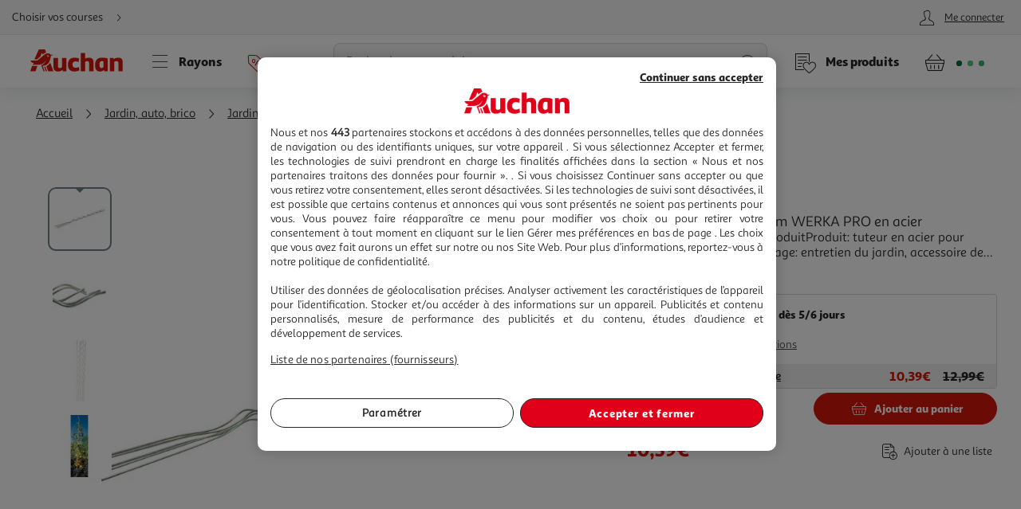

--- FILE ---
content_type: text/html; charset=utf-8
request_url: https://www.auchan.fr/werkapro-lot-5-tuteurs-spirales-1-8m-werka-pro-en-acier/pr-eec5abe7-7e08-4059-a5e1-9ee40467c973
body_size: 27962
content:
<!DOCTYPE html><html lang="fr"><head prefix="og: http://ogp.me/ns#"><link rel="stylesheet" href="/asset-server/sav_2025.04.16-0/webjars/a_styleguide2/dist/main.min.css"><link rel="stylesheet" href="/asset-server/sav_2025.04.16-0/webjars/a_carousel3/dist/main.min.css"><link rel="stylesheet" href="/asset-server/sav_2025.04.16-0/webjars/a_collapsible2/dist/main.min.css"><link rel="stylesheet" href="/asset-server/sav_2025.04.16-0/webjars/a_overlay2/dist/main.min.css"><link rel="stylesheet" href="/asset-server/sav_2025.04.16-0/webjars/a_notifier2/dist/main.min.css"><link rel="stylesheet" href="/asset-server/sav_2025.04.16-0/webjars/a_tooltip1/dist/main.min.css"><link rel="preconnect" href="https://cdn.auchan.fr"><link rel="preconnect" href="https://api.auchan.fr"><link rel="preload" href="/xch/v8/cart-renderer/sav_2025-12-19-0/css/header-cart-styles.min.css" as="style" /><link rel="preload" href="/xch/v8/content-renderer/sav_20250926-00/css/common-styles.min.css" as="style" /><link rel="preload" href="/xch/v8/content-renderer/sav_20250926-00/css/smartbanner-styles.min.css" as="style" /><link rel="preload" href="/xch/v8/crm-renderer/sav_2025.12.09-0/css/review-styles.min.css" as="style" /><link rel="preload" href="/xch/v8/customer-renderer/sav_2026.01.05-0/css/customer-menu.min.css" as="style" /><link rel="preload" href="/xch/v8/journey-renderer/sav_2025.11.05-0/css/journey-reminder-styles.min.css" as="style" /><link rel="preload" href="/xch/v8/journey-renderer/sav_2025.11.05-0/css/locator-styles.min.css" as="style" /><link rel="preload" href="/xch/v8/product-renderer/sav_20260107-00/css/layout-styles.min.css" as="style" /><link rel="preload" href="/xch/v8/product-renderer/sav_20260107-00/css/product-common-styles.min.css" as="style" /><link rel="preload" href="/xch/v8/product-renderer/sav_20260107-00/css/product-page-styles.min.css" as="style" /><link rel="preload" href="/xch/v8/search-renderer/sav_2025.10.10-1/css/search-suggest-styles.min.css" as="style" /><script src="/asset-server/webjars/requirejs/2.3.6/require.min.js" crossorigin></script>
<script>var Pipe=(function(d,n){function e(){}var u={},c={},r=[],l=[],o=[],s={onStart:e,onBeforeInit:e,onAfterInit:e,onDone:e},p="complete"===d.readyState||"interactive"===d.readyState,h=[];function t(){r=d.getElementsByTagName("script");for(var e=0;e<h.length;e++)h[e].call()}function v(e,t){for(var n,o=r.length-1;0<=o;o--)if((n=r[o]).hasAttribute("data-pipe")&&parseInt(n.dataset.index)===e&&n.dataset.type===t)return n.removeAttribute("data-pipe"),n.removeAttribute("data-index"),n.removeAttribute("data-type"),n}function m(){0!==l.length||!d.readyState||"complete"!==d.readyState&&"interactive"!==d.readyState||s.onDone()}function i(e,t){!1 in n||o.push({name:e,duration:Number(t),entryType:"tailor",startTime:n.now()||Date.now()-n.timing.navigationStart})}function a(t){return function(e){s[t]=e}}return p?t():d.addEventListener("DOMContentLoaded",function(){p=!0,t()}),{placeholder:function e(t){p?u[t]=v(t,"placeholder"):h.push(function(){e(t)})},start:function e(t,n,o){p?(c[t]=v(t,"start"),n&&(l.push(t),s.onStart(o,t),require([n]))):h.push(function(){e(t,n,o)})},end:function e(t,n,o){if(p){var r,i=u[t],a=c[t],f=v(t,"end"),d=a;if(i){for(;d=(r=d).nextSibling,i.parentNode.insertBefore(r,i),r!==f;);i.parentNode.removeChild(i),delete u[t]}(r=a.nextElementSibling)===f&&(r=void 0),a.parentNode.removeChild(a),f.parentNode.removeChild(f),n&&require([n],function(e){return"function"!=typeof(e=e&&e.__esModule?e.default:e)?(l.pop(),s.onBeforeInit(o,t),s.onAfterInit(o,t),void m()):void function(e,t,n,o){s.onBeforeInit(n,o);var r=e(t),e=function(){l.pop(),s.onAfterInit(n,o),m()};null!=(t=r)&&"object"==typeof t&&"function"==typeof t.then?r.then(e).catch(e):e()}(e,r,o,t)})}else h.push(function(){e(t,n,o)})}
/* @preserve - loadCSS: load a CSS file asynchronously. [c]2016 @scottjehl, Filament Group, Inc. Licensed MIT */,loadCSS:function e(t){if(p){if(!function(t){return t&&document.styleSheets&&void 0!==[].slice.call(document.styleSheets).find(function(e){return e.href&&e.href.endsWith(t)})}(t)){var o=d.createElement("link"),n=(d.body||d.getElementsByTagName("head")[0]).childNodes,r=n[n.length-1],i=d.styleSheets;o.rel="stylesheet",o.href=t,o.media="only x",function e(t){return d.body?t():void setTimeout(function(){e(t)})}(function(){r.parentNode.insertBefore(o,r.nextSibling)});var a=function(e){for(var t=o.href,n=i.length;n--;)if(i[n].href===t)return e();setTimeout(function(){a(e)})};return o.addEventListener&&o.addEventListener("load",f),(o.onloadcssdefined=a)(f),o}}else h.push(function(){e(t)});function f(){o.addEventListener&&o.removeEventListener("load",f),o.media="all"}},onStart:a("onStart"),onBeforeInit:a("onBeforeInit"),onAfterInit:a("onAfterInit"),onDone:function(e){var t=s.onDone;s.onDone=function(){t(),e()}},addPerfEntry:i,addTTFMPEntry:function(e){i("ttfmp",e)},getEntries:function(){return o}}})(window.document,window.performance);</script>
<link rel="stylesheet" href="/xch/v8/cart-renderer/sav_2025-12-19-0/css/header-cart-styles.min.css" /><link rel="stylesheet" href="/xch/v8/content-renderer/sav_20250926-00/css/common-styles.min.css" /><link rel="stylesheet" href="/xch/v8/content-renderer/sav_20250926-00/css/smartbanner-styles.min.css" /><link rel="stylesheet" href="/xch/v8/crm-renderer/sav_2025.12.09-0/css/review-styles.min.css" /><link rel="stylesheet" href="/xch/v8/customer-renderer/sav_2026.01.05-0/css/customer-menu.min.css" /><link rel="stylesheet" href="/xch/v8/journey-renderer/sav_2025.11.05-0/css/journey-reminder-styles.min.css" /><link rel="stylesheet" href="/xch/v8/journey-renderer/sav_2025.11.05-0/css/locator-styles.min.css" /><link rel="stylesheet" href="/xch/v8/product-renderer/sav_20260107-00/css/layout-styles.min.css" /><link rel="stylesheet" href="/xch/v8/product-renderer/sav_20260107-00/css/product-common-styles.min.css" /><link rel="stylesheet" href="/xch/v8/product-renderer/sav_20260107-00/css/product-page-styles.min.css" /><link rel="stylesheet" href="/xch/v8/search-renderer/sav_2025.10.10-1/css/search-suggest-styles.min.css" /><title>WERKAPRO Lot 5 tuteurs spirales  1,8m  WERKA PRO en acier pas cher - Auchan.fr</title><meta charset="UTF-8"><meta http-equiv="x-ua-compatible" content="ie=edge"><meta name="msapplication-tap-highlight" content="no"><meta name="format-detection" content="telephone=no"><meta name="viewport" content="width=device-width, initial-scale=1, shrink-to-fit=no"><meta name="description" content="Description d&#xE9;taill&#xE9;e du produitProduit: tuteur en acier pour tomates  Univers: "><link href="https://www.auchan.fr/werkapro-lot-5-tuteurs-spirales-1-8m-werka-pro-en-acier/pr-eec5abe7-7e08-4059-a5e1-9ee40467c973" rel="canonical"><meta property="og:title" content="WERKAPRO Lot 5 tuteurs spirales  1,8m  WERKA PRO en acier"><meta property="og:type" content="website"><meta property="og:image" content="https://cdn.auchan.fr/media/887f9c10-6353-40e0-92fb-efec86ff0898_2048x2048/B2CD/?width=1200&amp;height=1200"><meta property="og:url" content="/werkapro-lot-5-tuteurs-spirales-1-8m-werka-pro-en-acier/pr-eec5abe7-7e08-4059-a5e1-9ee40467c973"><meta property="og:description" content="Description d&#xE9;taill&#xE9;e du produitProduit: tuteur en acier pour tomates  Univers: "><meta property="og:site_name" content="Auchan.fr"><script type="text/javascript">
    
  var G = G || {};
  G.configuration = G.configuration || {};
  G.configuration.type = "PRODUCT";
  G.configuration.subType = "PRODUCT";
  G.configuration.lastProjectBuildTime = "2026-01-07T09:14:25.666Z";

</script><script data-index="0" data-type="start" data-pipe>Pipe.start(0)</script>
    <script type="text/javascript">
		 document.addEventListener("DOMContentLoaded", function() {
			 (function(w, d, s, l, i) {
				 w[l] = w[l] || [];
				 w[l].push({
					 'gtm.start': new Date().getTime(),
					 event: 'gtm.js'
				 });
				 var f = d.getElementsByTagName(s)[0],
					 j = d.createElement(s), dl = l != 'dataLayer' ? '&l=' + l : '';
				 j.async = true;
				 window.G = window.G || {};
				 j.type = window.G.partyTownEnabled ? "text/partytown" : "text/javascript";
				 j.src =
					 'https://www.googletagmanager.com/gtm.js?id=' + i + dl + '&gtm_auth=' + "tsgUTfJXVlV5LrQHghe4Mw" + '&gtm_preview=' + "env-2" + '&gtm_cookies_win=x';
				 f.parentNode.insertBefore(j, f);
			 })(window, document, 'script', 'dataLayer', "GTM-TT2KL3D");
		 });
    </script>
<script data-index="0" data-type="end" data-pipe>Pipe.end(0)</script><meta charset="UTF-8"><link rel="shortcut icon" href="/favicon.ico" type="image/x-icon"><script src="/asset-server/sav_2025.04.16-0/webjars//ungap__custom-elements/1.2.0/es.js"></script><script data-index="5" data-type="start" data-pipe>Pipe.start(5)</script><script type="text/javascript">
  var G = G || {};
  G.configuration = G.configuration || {};
  G.configuration.productGlobal = {};
  G.configuration.productGlobal.flaps = {};
  G.configuration.productGlobal.flaps.modalTitle = "Conditions";
  G.configuration.productGlobal.flaps.modalCloseAriaLabelPlp = "Fermer les conditions et r\u00E9ouvrir le d\u00E9tails du produit";
  G.configuration.productGlobal.flaps.modalCloseAriaLabelPdp = "Fermer les conditions";
  G.configuration.productGlobal.notification = {};
  G.configuration.productGlobal.notification.enabled = true;
  G.configuration.productGlobal.notification.total = 3;
  G.configuration.productGlobal.gallery = {};
  G.configuration.productGlobal.gallery.zoomIn = "Agrandir l'illustration \u00E0 ";
  G.configuration.productGlobal.gallery.zoomOut = "R\u00E9duire l'illustration \u00E0 ";
  G.configuration.productGlobal.images = {};
  G.configuration.productGlobal.images.onError = function (image) {
    if (image && image.dataset.fallback) {
      var imageParentEl = image.parentElement;
      if (imageParentEl && imageParentEl.tagName === "PICTURE") {
        for (var i = 0; i < imageParentEl.children.length; i++) {
          var child = imageParentEl.children[i];
          if (child && child.tagName === "SOURCE") {
            child.srcset = image.dataset.fallback;
			child.removeAttribute("type");
          }
        }
      }
	  image.removeAttribute("type");
      image.src = image.dataset.fallback;
      image.srcset = image.dataset.fallback;
      image.onerror = null;
    }
  };
</script><script data-index="5" data-type="end" data-pipe>Pipe.end(5)</script><script>
        window.ga=window.ga||function(){(ga.q=ga.q||[]).push(arguments)};ga.l=+new Date;
		window.G = window.G || {};
		window.G.authConfig = {"url":"https://compte.auchan.fr/auth","realm":"auchan.fr"};
		window.G.initialAuthInfo = {"authenticated":false,"skipCheckSso":false};

    </script><!-- /* Add opensearch directive */ --><!-- /*
    <link  rel="search"
           type="application/opensearchdescription+xml"
           href="https://www.auchan.fr/assets/assets/opensearch.xml"
           title="Product search"/>
     */ --><script data-index="10" data-type="start" data-pipe="">Pipe.start(10)</script><!--start <cms:component uuid='2ce3f330-b202-4d9f-a3f3-30b2025d9f8c' typename='HTMLComponent' name='RUM-PingDom-DebugBear-Component' version='0' />--><script>
(() => {
const dbpr=10;   
if (Math.random()*100>100-dbpr){      
   const d="dbbRum";
   let w=window;     
   w[d]=w[d]||[];     
   w[d].push(["presampling",dbpr]);     
   const scr=document.createElement("script");     
   scr.src="https://cdn.debugbear.com/l7hF06FEboms.js";     
   document.head.appendChild(scr);
}
})();

(() => {
  function getCookie(name, defaultValue = 'not_set') {
    return document.cookie.match(new RegExp('(^| )' + name + '=([^;]+)'))?.[2] || defaultValue;;
  }
  if (window.dbbRum) {
    window.dbbRum.push(['tag1', getCookie('X-Auchan-OS', 'web')]);
    window.dbbRum.push(['tag2', getCookie('X-Auchan-AppVersion')]);
  }
})();
</script><!--end <cms:component uuid='2ce3f330-b202-4d9f-a3f3-30b2025d9f8c' typename='HTMLComponent' name='RUM-PingDom-DebugBear-Component' version='0' />--><!--start <cms:component uuid='f98dc6ff-36ae-4b55-8fa6-691d8de9e072' typename='HTMLComponent' name='Polylifill regenerator runtime' version='0' />--><script type="text/javascript">var runtime=function(t){"use strict";var r,e=Object.prototype,n=e.hasOwnProperty,o=Object.defineProperty||function(t,r,e){t[r]=e.value},i="function"==typeof Symbol?Symbol:{},a=i.iterator||"@@iterator",c=i.asyncIterator||"@@asyncIterator",u=i.toStringTag||"@@toStringTag";function h(t,r,e){return Object.defineProperty(t,r,{value:e,enumerable:!0,configurable:!0,writable:!0}),t[r]}try{h({},"")}catch(t){h=function(t,r,e){return t[r]=e}}function l(t,r,e,n){var i=r&&r.prototype instanceof g?r:g,a=Object.create(i.prototype),c=new N(n||[]);return o(a,"_invoke",{value:_(t,e,c)}),a}function f(t,r,e){try{return{type:"normal",arg:t.call(r,e)}}catch(t){return{type:"throw",arg:t}}}t.wrap=l;var s="suspendedStart",p="executing",y="completed",v={};function g(){}function d(){}function m(){}var w={};h(w,a,(function(){return this}));var b=Object.getPrototypeOf,L=b&&b(b(P([])));L&&L!==e&&n.call(L,a)&&(w=L);var x=m.prototype=g.prototype=Object.create(w);function E(t){["next","throw","return"].forEach((function(r){h(t,r,(function(t){return this._invoke(r,t)}))}))}function j(t,r){function e(o,i,a,c){var u=f(t[o],t,i);if("throw"!==u.type){var h=u.arg,l=h.value;return l&&"object"==typeof l&&n.call(l,"__await")?r.resolve(l.__await).then((function(t){e("next",t,a,c)}),(function(t){e("throw",t,a,c)})):r.resolve(l).then((function(t){h.value=t,a(h)}),(function(t){return e("throw",t,a,c)}))}c(u.arg)}var i;o(this,"_invoke",{value:function(t,n){function o(){return new r((function(r,o){e(t,n,r,o)}))}return i=i?i.then(o,o):o()}})}function _(t,r,e){var n=s;return function(o,i){if(n===p)throw new Error("Generator is already running");if(n===y){if("throw"===o)throw i;return T()}for(e.method=o,e.arg=i;;){var a=e.delegate;if(a){var c=O(a,e);if(c){if(c===v)continue;return c}}if("next"===e.method)e.sent=e._sent=e.arg;else if("throw"===e.method){if(n===s)throw n=y,e.arg;e.dispatchException(e.arg)}else"return"===e.method&&e.abrupt("return",e.arg);n=p;var u=f(t,r,e);if("normal"===u.type){if(n=e.done?y:"suspendedYield",u.arg===v)continue;return{value:u.arg,done:e.done}}"throw"===u.type&&(n=y,e.method="throw",e.arg=u.arg)}}}function O(t,e){var n=e.method,o=t.iterator[n];if(o===r)return e.delegate=null,"throw"===n&&t.iterator.return&&(e.method="return",e.arg=r,O(t,e),"throw"===e.method)||"return"!==n&&(e.method="throw",e.arg=new TypeError("The iterator does not provide a '"+n+"' method")),v;var i=f(o,t.iterator,e.arg);if("throw"===i.type)return e.method="throw",e.arg=i.arg,e.delegate=null,v;var a=i.arg;return a?a.done?(e[t.resultName]=a.value,e.next=t.nextLoc,"return"!==e.method&&(e.method="next",e.arg=r),e.delegate=null,v):a:(e.method="throw",e.arg=new TypeError("iterator result is not an object"),e.delegate=null,v)}function k(t){var r={tryLoc:t[0]};1 in t&&(r.catchLoc=t[1]),2 in t&&(r.finallyLoc=t[2],r.afterLoc=t[3]),this.tryEntries.push(r)}function G(t){var r=t.completion||{};r.type="normal",delete r.arg,t.completion=r}function N(t){this.tryEntries=[{tryLoc:"root"}],t.forEach(k,this),this.reset(!0)}function P(t){if(t){var e=t[a];if(e)return e.call(t);if("function"==typeof t.next)return t;if(!isNaN(t.length)){var o=-1,i=function e(){for(;++o<t.length;)if(n.call(t,o))return e.value=t[o],e.done=!1,e;return e.value=r,e.done=!0,e};return i.next=i}}return{next:T}}function T(){return{value:r,done:!0}}return d.prototype=m,o(x,"constructor",{value:m,configurable:!0}),o(m,"constructor",{value:d,configurable:!0}),d.displayName=h(m,u,"GeneratorFunction"),t.isGeneratorFunction=function(t){var r="function"==typeof t&&t.constructor;return!!r&&(r===d||"GeneratorFunction"===(r.displayName||r.name))},t.mark=function(t){return Object.setPrototypeOf?Object.setPrototypeOf(t,m):(t.__proto__=m,h(t,u,"GeneratorFunction")),t.prototype=Object.create(x),t},t.awrap=function(t){return{__await:t}},E(j.prototype),h(j.prototype,c,(function(){return this})),t.AsyncIterator=j,t.async=function(r,e,n,o,i){void 0===i&&(i=Promise);var a=new j(l(r,e,n,o),i);return t.isGeneratorFunction(e)?a:a.next().then((function(t){return t.done?t.value:a.next()}))},E(x),h(x,u,"Generator"),h(x,a,(function(){return this})),h(x,"toString",(function(){return"[object Generator]"})),t.keys=function(t){var r=Object(t),e=[];for(var n in r)e.push(n);return e.reverse(),function t(){for(;e.length;){var n=e.pop();if(n in r)return t.value=n,t.done=!1,t}return t.done=!0,t}},t.values=P,N.prototype={constructor:N,reset:function(t){if(this.prev=0,this.next=0,this.sent=this._sent=r,this.done=!1,this.delegate=null,this.method="next",this.arg=r,this.tryEntries.forEach(G),!t)for(var e in this)"t"===e.charAt(0)&&n.call(this,e)&&!isNaN(+e.slice(1))&&(this[e]=r)},stop:function(){this.done=!0;var t=this.tryEntries[0].completion;if("throw"===t.type)throw t.arg;return this.rval},dispatchException:function(t){if(this.done)throw t;var e=this;function o(n,o){return c.type="throw",c.arg=t,e.next=n,o&&(e.method="next",e.arg=r),!!o}for(var i=this.tryEntries.length-1;i>=0;--i){var a=this.tryEntries[i],c=a.completion;if("root"===a.tryLoc)return o("end");if(a.tryLoc<=this.prev){var u=n.call(a,"catchLoc"),h=n.call(a,"finallyLoc");if(u&&h){if(this.prev<a.catchLoc)return o(a.catchLoc,!0);if(this.prev<a.finallyLoc)return o(a.finallyLoc)}else if(u){if(this.prev<a.catchLoc)return o(a.catchLoc,!0)}else{if(!h)throw new Error("try statement without catch or finally");if(this.prev<a.finallyLoc)return o(a.finallyLoc)}}}},abrupt:function(t,r){for(var e=this.tryEntries.length-1;e>=0;--e){var o=this.tryEntries[e];if(o.tryLoc<=this.prev&&n.call(o,"finallyLoc")&&this.prev<o.finallyLoc){var i=o;break}}i&&("break"===t||"continue"===t)&&i.tryLoc<=r&&r<=i.finallyLoc&&(i=null);var a=i?i.completion:{};return a.type=t,a.arg=r,i?(this.method="next",this.next=i.finallyLoc,v):this.complete(a)},complete:function(t,r){if("throw"===t.type)throw t.arg;return"break"===t.type||"continue"===t.type?this.next=t.arg:"return"===t.type?(this.rval=this.arg=t.arg,this.method="return",this.next="end"):"normal"===t.type&&r&&(this.next=r),v},finish:function(t){for(var r=this.tryEntries.length-1;r>=0;--r){var e=this.tryEntries[r];if(e.finallyLoc===t)return this.complete(e.completion,e.afterLoc),G(e),v}},catch:function(t){for(var r=this.tryEntries.length-1;r>=0;--r){var e=this.tryEntries[r];if(e.tryLoc===t){var n=e.completion;if("throw"===n.type){var o=n.arg;G(e)}return o}}throw new Error("illegal catch attempt")},delegateYield:function(t,e,n){return this.delegate={iterator:P(t),resultName:e,nextLoc:n},"next"===this.method&&(this.arg=r),v}},t}("object"==typeof module?module.exports:{});try{regeneratorRuntime=runtime}catch(t){"object"==typeof globalThis?globalThis.regeneratorRuntime=runtime:Function("r","regeneratorRuntime = r")(runtime)}</script><!--end <cms:component uuid='f98dc6ff-36ae-4b55-8fa6-691d8de9e072' typename='HTMLComponent' name='Polylifill regenerator runtime' version='0' />--><!--start <cms:component uuid='ad7b60c4-bfd6-4830-8532-d9431a504622' typename='HTMLComponent' name='Fix Icon 19042024' version='0' />--><style>[class*=" icon-"]:before,[class^=icon-]:before {
    font-family: icons!important;
    speak: none;
    font-style: normal;
    font-weight: 400;
    font-variant: normal;
    text-transform: none;
    line-height: 1
}</style><!--end <cms:component uuid='ad7b60c4-bfd6-4830-8532-d9431a504622' typename='HTMLComponent' name='Fix Icon 19042024' version='0' />--><script data-index="10" data-type="end" data-pipe="">Pipe.end(10)</script><script data-index="15" data-type="start" data-pipe>Pipe.start(15, "/xch/v8/content-renderer/sav_20250926-00/js/smartbanner-scripts.min.js", {"id":15,"range":[15,15]})</script>
        <!-- Start SmartBanner configuration -->
        <meta name="auchan-smartbanner:title" content="Auchan France">
        <meta name="auchan-smartbanner:description" content="Achat en ligne et magasin">
        <meta name="auchan-smartbanner:icon-apple" content="/static/images/icon-smart-banner.png">
        <meta name="auchan-smartbanner:icon-google" content="/static/images/icon-smart-banner.png">
        <meta name="auchan-smartbanner:button" content="Vers l&#39;App">
        <meta name="auchan-smartbanner:button-url-apple" content="https://apps.apple.com/fr/app/auchan-france/id393068659">
        <meta name="auchan-smartbanner:button-url-google" content="https://play.google.com/store/apps/details?id=com.auchan.android">
        <meta name="auchan-smartbanner:enabled-platforms" content="android,ios">
        <meta name="auchan-smartbanner:close-label" content="Fermer">
        <meta name="auchan-smartbanner:disable-positioning" content="true">
        <meta name="auchan-smartbanner:hide-ttl" content="2592000000">
        <meta name="auchan-smartbanner:number-stars-google" content="4.3">
        <meta name="auchan-smartbanner:number-stars-apple" content="4">
        <meta name="auchan-smartbanner:rating-number-google" content="38,4 K">
        <meta name="auchan-smartbanner:rating-number-apple" content="14,2 K">
        <meta name="auchan-smartbanner:not-available-url-paths" content="/checkout/">
        <!-- End SmartBanner configuration -->
    <script data-index="15" data-type="end" data-pipe>Pipe.end(15, "/xch/v8/content-renderer/sav_20250926-00/js/smartbanner-scripts.min.js", {"id":15,"range":[15,15]})</script><script data-index="20" data-type="start" data-pipe>Pipe.start(20, "/xch/v8/customer-renderer/sav_2026.01.05-0/js/customer-valiuz-notification-scripts.min.js", {"id":20,"range":[20,20]})</script>
    <script type="text/javascript">
        
        var G = G || {};
        G.configuration = G.configuration || {};
        G.configuration.informations = G.configuration.informations || {};

        G.configuration.informations.device = "MOBILE";
        G.configuration.informations.token = "";
        G.configuration.informations.host = "https:\/\/consent.valiuz.com";
        G.configuration.informations.retailerId = "auc";

        G.configuration.notification = G.configuration.notification || {};
        G.configuration.notification.valiuz = G.configuration.notification.valiuz || {};
        G.configuration.notification.valiuz.header = "Partage de donn\u00E9es";
        G.configuration.notification.valiuz.body = "Vous b\u00E9n\u00E9ficiez d\u00E9j\u00E0 de notre exp\u00E9rience multi-marques";
        G.configuration.notification.valiuz.link = "G\u00E9rer mes pr\u00E9f\u00E9rences";
        G.configuration.notification.valiuz.pageType = "HOMEPAGE";

        G.configuration.notification.valiuz.popin = G.configuration.notification.valiuz.popin || {};
        G.configuration.notification.valiuz.popin.tracking = G.configuration.notification.valiuz.popin.tracking || {};

        G.configuration.notification.valiuz.popin.tracking[ 'popin-event-category' ] = "customer";
        G.configuration.notification.valiuz.popin.tracking[ 'popin-event-action' ] = "display";
        G.configuration.notification.valiuz.popin.tracking[ 'popin-event-label' ] = "valiuz_popin_hp";

        G.configuration.notification.valiuz.preference = G.configuration.notification.valiuz.preference || {};
        G.configuration.notification.valiuz.preference.tracking = G.configuration.notification.valiuz.preference.tracking || {};

        G.configuration.notification.valiuz.preference.tracking[ 'preference-event-category' ] = "customer";
        G.configuration.notification.valiuz.preference.tracking[ 'preference-event-action' ] = "customize_preference";
        G.configuration.notification.valiuz.preference.tracking[ 'preference-event-label' ] = "valiuz_popin_hp";

        G.configuration.notification.valiuz.authorize = G.configuration.notification.valiuz.authorize || {};

        G.configuration.notification.valiuz.authorize.triggerModal = "";
    
    </script>
<script data-index="20" data-type="end" data-pipe>Pipe.end(20, "/xch/v8/customer-renderer/sav_2026.01.05-0/js/customer-valiuz-notification-scripts.min.js", {"id":20,"range":[20,20]})</script></head><body><script data-index="25" data-type="start" data-pipe>Pipe.start(25, "/xch/v8/tracking-renderer/sav_20230913-17/js/consent-scripts.min.js", {"id":25,"range":[25,27]})</script><script data-index="26" data-type="start" data-pipe>Pipe.start(26, "/xch/v8/tracking-renderer/sav_20230913-17/js/session-scripts.min.js", {"id":25,"range":[25,27]})</script><script data-index="27" data-type="start" data-pipe>Pipe.start(27, "/xch/v8/tracking-renderer/sav_20230913-17/js/auto-tracker-scripts.min.js", {"id":25,"range":[25,27]})</script>
    <script type="text/javascript">
      var G = G || {};
      G.trackingConfig = {"trackerName":"lark_tracker","endpoint":"https:\/\/api.auchan.fr\/tracking\/v1\/tracking","siteSpeedSampleRate":100,"initTimeout":3000,"interactiveTimeout":5000,"authTimeout":2000,"maxProductsPerImpression":30,"consentCookieName":"lark-consent","sessionIdCookieName":"lark-session","enabledForAll":true,"eventActionToHash":["reorder_details","details_order","contacter le vendeur"],"allowPixelPartner":[{"name":"facebkd","allowed":false,"id":"747149552053540"}]};
      G.trackingKaminoApiKey = "947e27d1-e8ac-48be-be27-d1e8aca8be6d";
      G.trackingJs = "\/tracking-renderer\/analytics.js";
      G.trackingServiceJs = "\/xch\/v8\/tracking-renderer\/sav_20230913-17\/webjars\/lark-tracking-js-api\/js\/tracking-service.min.js";
      G.trackingEcPluginJs = "\/tracking-renderer\/plugins\/ua\/ec.js";
      require([G.trackingJs,G.trackingEcPluginJs,G.trackingServiceJs])
      G.configuration = G.configuration || {};
      G.configuration.tracking = {};
      G.configuration.tracking.search = {};
      G.configuration.tracking.search.eventCategory = "search";
      G.configuration.tracking.search.suggest = {};
      G.configuration.tracking.search.suggest.productDetailsEventAction = "suggest_productdetails";
      G.configuration.tracking.search.suggest.addToCartEventAction = "suggest_addtocart";
      G.configuration.tracking.search.suggest.removeFromCartEventAction = "suggest_removefromcart";
      G.configuration.tracking.search.suggest.showPriceEventAction = "suggest_showprice";
    </script>
<script data-index="27" data-type="end" data-pipe>Pipe.end(27, "/xch/v8/tracking-renderer/sav_20230913-17/js/auto-tracker-scripts.min.js", {"id":25,"range":[25,27]})</script><script data-index="26" data-type="end" data-pipe>Pipe.end(26, "/xch/v8/tracking-renderer/sav_20230913-17/js/session-scripts.min.js", {"id":25,"range":[25,27]})</script><script data-index="25" data-type="end" data-pipe>Pipe.end(25, "/xch/v8/tracking-renderer/sav_20230913-17/js/consent-scripts.min.js", {"id":25,"range":[25,27]})</script><script data-index="30" data-type="start" data-pipe>Pipe.start(30)</script>
    <!-- OneTrust Cookies Consent Notice start for www.auchan.fr -->
    
    <script charset="UTF-8" defer src="https://cdn.cookielaw.org/scripttemplates/otSDKStub.js"
            type="text/javascript" data-domain-script="86c21506-0b09-4826-a344-338a924b0f26"></script>
    <script type="text/javascript">
		function OptanonWrapper() {
			window.dataLayer.push({event: 'OneTrustGroupsUpdated'})
		}

    </script>
    <div id="pixel_list" style="display:none"></div>
    <!-- OneTrust Cookies Consent Notice end for www.auchan.fr -->

    <!-- Iadvize chatbot start -->
    <script type="text/javascript">
        var G = G || {};
        G.configuration = G.configuration || {};
        G.configuration.iAdvize = G.configuration.iAdvize || {};
        G.configuration.iAdvize.sid = null;
        G.configuration.iAdvize.consentMessage = "Cookie de consentement iAdvize supprim\u00E9";
    </script>
    <!-- Iadvize chatbot end -->
<script data-index="30" data-type="end" data-pipe>Pipe.end(30)</script><script data-index="35" data-type="start" data-pipe>Pipe.start(35, "/xch/v8/tracking-renderer/sav_20230913-17/js/iadvize-scripts.min.js", {"id":35,"range":[35,35]})</script><script type="text/javascript">
    var G = G || {};
    G.configuration = G.configuration || {};
    G.configuration.iAdvize = G.configuration.iAdvize || {};
    G.configuration.iAdvize.sid = 8632;
    G.configuration.iAdvize.enabled = true;
    G.configuration.iAdvize.consentMessage = "Cookie de consentement iAdvize supprim\u00E9";
</script><script data-index="35" data-type="end" data-pipe>Pipe.end(35, "/xch/v8/tracking-renderer/sav_20230913-17/js/iadvize-scripts.min.js", {"id":35,"range":[35,35]})</script><div id="overlay"></div><div class="container-fluid"><script data-index="40" data-type="start" data-pipe="">Pipe.start(40, "/xch/v8/content-renderer/sav_20250926-00/js/common-scripts.min.js", {"id":40,"range":[40,40]})</script><ul class="site-header__skipLinks hide-access"><li><a href="#wrapper">Aller directement au contenu</a></li><li><a href="#search">Aller directement &#xE0; la recherche</a></li><li><a href="#navigation">Aller directement &#xE0; la navigation</a></li><li><a href="#footer-help">Aller directement &#xE0; la rubrique besoin d&apos;aide</a></li></ul><header class="site-header"><div class="context-header"><div class="context-header__context-block"><script data-index="185" data-type="start" data-pipe="">Pipe.start(185, "/xch/v8/journey-renderer/sav_2025.11.05-0/js/journey-reminder-scripts.min.js", {"id":185,"range":[185,185]})</script><div class="journey-reminder-header"><button class="context-header__button context-header__context layerTriggerJourneyReminder" aria-label="Choisir mon mode de livraison" autotrack-event-action="journey_reminder_header" autotrack-event-category="navigation" autotrack-event-label="choose_journey"><span>Choisir vos courses</span><i class="icon-arrowRight"></i></button></div><script data-index="185" data-type="end" data-pipe="">Pipe.end(185, "/xch/v8/journey-renderer/sav_2025.11.05-0/js/journey-reminder-scripts.min.js", {"id":185,"range":[185,185]})</script></div><script data-index="190" data-type="start" data-pipe>Pipe.start(190, "/xch/v8/customer-renderer/sav_2026.01.05-0/js/customer-auth.min.js", {"id":190,"range":[190,190]})</script>
        <div class="context-header__account-block">
            <button type="button" class="a-headerMenuBtn icon-account layerTriggerAjax isAnonymous"
                data-href="/client/panel"
                data-activated="true"
                data-id="customer-panel"
                data-layer-css-class="layer--sidebar rtl"
                data-use-hash="false"
                data-renderer="customer-renderer" autotrack-event-category="navigation" autotrack-event-action="account_connection" autotrack-event-label="my_account_anonymous"
            >
            <span class="a-headerMenuBtn__text">Me connecter</span>
            </button>
        </div>
        <script type="text/javascript">
        var G = G || {};
        G.configuration = G.configuration || {};
        G.configuration.customerId = null;
    </script>
    <script data-index="190" data-type="end" data-pipe>Pipe.end(190, "/xch/v8/customer-renderer/sav_2026.01.05-0/js/customer-auth.min.js", {"id":190,"range":[190,190]})</script></div><div class="navigation-header"><div class="navigation-header__wrapper"><a class="navigation-header__link header-home" aria-label="Page d&apos;accueil du site Auchan" href="/"><picture><source media="(min-width: 768px)" srcset="/xch/v8/content-renderer/sav_20250926-00/images/auchan-logo-desktop.svg"><img class="navigation-header__link-logo" alt="Auchan" src="/xch/v8/content-renderer/sav_20250926-00/images/auchan-logo-mobile.svg" srcset="/xch/v8/content-renderer/sav_20250926-00/images/auchan-logo-mobile.svg"></picture></a><button id="navigation" class="navigation-header__link header-menu navigation__trigger" data-layerid="navigation_layer" popovertarget="navigation_layer" autotrack-event-action="layer_navigation" autotrack-event-category="navigation" autotrack-event-label="click" data-tracking-action="ouverture" data-tracking-category="layer_navigation" data-tracking-event="gaEvent" data-tracking-label="clic"><i class="navigation-header__icon icon-menu"></i><span class="navigation-header__linkLabel">Rayons</span></button><a class="navigation-header__link header-discounts" href="/boutique/promos" autotrack-event-category="navigation" autotrack-event-action="promos" autotrack-event-label="click"><i class="header-search__discounts-link__icon icon-discount red-txt"></i><span class="header-search__discounts-link__text red-txt">Promos</span></a><div class="navigation-header__link header-search"><button class="header-search__button searchTrigger" type="button" aria-label="Ouvrir la recherche"><i class="navigation-header__icon icon-search"></i><span class="navigation-header__linkLabel header-search__label">Recherche</span></button><form id="search" autotrack-event-label-from-query="input.header-search__input" class="header-search__form" data-search-tracking-label="" method="get" tabindex="-1" action="/recherche" autotrack-event-action="submit_search" autotrack-event-category="search" data-tracking-action="default" data-tracking-category="search" data-tracking-event="gaSearch"><input autocomplete="off" autotrack-only-if-empty="" class="header-search__input outerTarget mainHeaderSearchInput" name="text" required="required" autotrack-event-action="start_search" autotrack-event-category="search" autotrack-event-label="click" title="Rechercher un produit..." type="search" placeholder="Rechercher un produit..."><script data-index="195" data-type="start" data-pipe>Pipe.start(195, "/xch/v8/search-renderer/sav_2025.10.10-1/js/search-suggest-scripts.min.js", {"id":195,"range":[195,195]})</script>
    <script type="text/javascript">
	
	var G = G || {};
	G.configuration = G.configuration || {};
	G.configuration.searchSuggest = {};
	G.configuration.searchSuggest.suggestEndpoint = "\/suggest";
	G.configuration.searchSuggest.searchInputQuerySelector = ".header-search__input";
	G.configuration.searchSuggest.lastProjectBuildTime = "2025-10-10T09:17:22.805Z";
	G.configuration.searchSuggest.tracking = {};
	G.configuration.searchSuggest.tracking.eventCategory = "search";
	G.configuration.searchSuggest.tracking.suggestActiveEventAction = "suggest_active";
    G.configuration.searchSuggest.tracking.productDetailsEventAction = "suggest_productdetails";
    G.configuration.redirectList = null;

</script>
    <div class="search-suggestion"></div>
<script data-index="195" data-type="end" data-pipe>Pipe.end(195, "/xch/v8/search-renderer/sav_2025.10.10-1/js/search-suggest-scripts.min.js", {"id":195,"range":[195,195]})</script><button class="header-search__search-button" type="submit"><span class="hide-access">Lancer la recherche</span><i aria-hidden="true" class="icon-search"></i></button><button class="header-search__cancel-button searchClose" aria-label="Annuler la recherche" type="button">Annuler</button></form></div><a class="navigation-header__link header-product" autotrack-event-action="shopping_list" autotrack-event-category="navigation" autotrack-event-label="click" href="/client/mes-produits-preferes"><i class="navigation-header__icon icon-myProducts"></i><span class="navigation-header__linkLabel">Mes produits</span></a><script data-index="200" data-type="start" data-pipe>Pipe.start(200, "/xch/v8/cart-renderer/sav_2025-12-19-0/js/header-cart-scripts.min.js", {"id":200,"range":[200,200]})</script>
    <a href="/checkout/cart/"  class="navigation-header__link header-cart loading" aria-label="Aller � la page panier">
        <i class="navigation-header__icon icon-shoppingCart"></i>
        <span class="navigation-header__linkLabel cartAmount">0,00 ?</span>
        <div class="header-cart__loader">
            <span class="dot"></span>
            <span class="dot"></span>
            <span class="dot"></span>
        </div>
    </a>
<script data-index="200" data-type="end" data-pipe>Pipe.end(200, "/xch/v8/cart-renderer/sav_2025-12-19-0/js/header-cart-scripts.min.js", {"id":200,"range":[200,200]})</script></div></div></header><script data-index="205" data-type="start" data-pipe="">Pipe.start(205)</script><aside class="layer layer--full appear" id="navigation_layer" popover=""><div class="layer__wrapper navigation-layer navigation-layer-sorted"><header class="layer__header navigation-layer-sorted-header"><button class="navigation-layer-sorted-header__back sublevelHeadBack hidden" aria-label="Retour au niveau principal de navigation"><i class="sublebel-head-sorted__back--arrow icon-back"></i></button><h2 class="navigation-layer__title--main navigationLayerTitleMain" data-main-title="Nos rayons">Nos rayons</h2><div class="layer__buttons navigation-layer-sorted-header__buttons"><button class="btn btn--dark btn--round btn--small icon-close navigationLayerSortedClose" popovertarget="navigation_layer" popovertargetaction="hide" aria-label="Fermer le menu de navigation"></button></div></header><main class="layer__main navigation-layer__main navigation-layer-sorted__main navigationLayerMain"><nav role="navigation" class="navigation-layer__container-sorted navigationLayerContainer"><div class="navigation-layer-sorted__wrapper navigationLayerSortedWrapper"><div class="navigation-layer-category navigationLayerNodes" data-navigation-id="37a5d139-0cd3-4eae-a088-035a51210315"><h2 class="navigation-layer__title--main">En ce moment</h2><div class="navigation-layer-sorted__nodes navigation-layer-sorted__nodes--carousel"><div class="navigation-node-sorted navigationNode" data-navigation-parent-id="37a5d139-0cd3-4eae-a088-035a51210315" data-navigation-node-id="8a8277e9-74df-4bde-b43a-aab2e2c12b72" data-root-link="/boutique/promos" data-node-title="Promos"><a class="navigation-layer-sorted__link navigationLayerLink navigation-layer-sorted__link--carousel" role="button" data-tracking-action="N1" data-tracking-category="layer_navigation" data-tracking-event="gaEvent" data-tracking-label="Promos" autotrack-event-category="navigation" autotrack-event-action="layer_navigation" autotrack-event-label="N1_Promos" href="/boutique/promos"><img aria-hidden="true" class="lazy navigation-node__picture--carousel" src="/static/images/pixel.png" data-src="https://cdn.auchan.fr/content-getmesh/api/v1/larkcontent/nodes/8a8277e974df4bdeb43aaab2e2c12b72/binary/picto?version=published&amp;cs=bc1dfe6&amp;format=rw&amp;quality=75"><span class="navigation-node__title navigation-node__title--sorted  navigation-node__title--carousel">
                                                                Promos
                                                                
                                                    </span></a></div><div class="navigation-node-sorted navigationNode" data-navigation-parent-id="37a5d139-0cd3-4eae-a088-035a51210315" data-navigation-node-id="1c0e77d4-d645-49a0-9704-14b008e6386c" data-root-link="/chandeleur/ca-b201812271700" data-node-title="Chandeleur"><a class="navigation-layer-sorted__link navigationLayerLink navigation-layer-sorted__link--carousel" role="button" data-tracking-action="N1" data-tracking-category="layer_navigation" data-tracking-event="gaEvent" data-tracking-label="Chandeleur" autotrack-event-category="navigation" autotrack-event-action="layer_navigation" autotrack-event-label="N1_Chandeleur" href="/chandeleur/ca-b201812271700"><img aria-hidden="true" class="lazy navigation-node__picture--carousel" src="/static/images/pixel.png" data-src="https://cdn.auchan.fr/content-getmesh/api/v1/larkcontent/nodes/1c0e77d4d64549a0970414b008e6386c/binary/picto?version=published&amp;cs=fb1b33e&amp;format=rw&amp;quality=75"><span class="navigation-node__title navigation-node__title--sorted  navigation-node__title--carousel">
                                                                Chandeleur
                                                                
                                                    </span></a></div><div class="navigation-node-sorted navigationNode" data-navigation-parent-id="37a5d139-0cd3-4eae-a088-035a51210315" data-navigation-node-id="56127b0f-1040-4dcb-8bda-737a0f74149c" data-root-link="/soldes/ca-8621163" data-node-title="Soldes &amp; promos"><a class="navigation-layer-sorted__link navigationLayerLink navigation-layer-sorted__link--carousel" role="button" data-tracking-action="N1" data-tracking-category="layer_navigation" data-tracking-event="gaEvent" data-tracking-label="Soldes &amp; promos" autotrack-event-category="navigation" autotrack-event-action="layer_navigation" autotrack-event-label="N1_Soldes &amp; promos" href="/soldes/ca-8621163"><img aria-hidden="true" class="lazy navigation-node__picture--carousel" src="/static/images/pixel.png" data-src="https://cdn.auchan.fr/content-getmesh/api/v1/larkcontent/nodes/56127b0f10404dcb8bda737a0f74149c/binary/picto?version=published&amp;cs=ad6f82f&amp;format=rw&amp;quality=75"><span class="navigation-node__title navigation-node__title--sorted  navigation-node__title--carousel">
                                                                Soldes &amp; promos
                                                                
                                                    </span></a></div><div class="navigation-node-sorted navigationNode" data-navigation-parent-id="37a5d139-0cd3-4eae-a088-035a51210315" data-navigation-node-id="63d4416b-1b65-4704-b642-e862bbe271bd" data-root-link="/marques-auchan/ep-marques-auchan" data-node-title="Nos marques Auchan"><a class="navigation-layer-sorted__link navigationLayerLink navigation-layer-sorted__link--carousel" role="button" data-tracking-action="N1" data-tracking-category="layer_navigation" data-tracking-event="gaEvent" data-tracking-label="Nos marques Auchan" autotrack-event-category="navigation" autotrack-event-action="layer_navigation" autotrack-event-label="N1_Nos marques Auchan" href="/marques-auchan/ep-marques-auchan"><img aria-hidden="true" class="lazy navigation-node__picture--carousel" src="/static/images/pixel.png" data-src="https://cdn.auchan.fr/content-getmesh/api/v1/larkcontent/nodes/63d4416b1b654704b642e862bbe271bd/binary/picto?version=published&amp;cs=50664be&amp;format=rw&amp;quality=75"><span class="navigation-node__title navigation-node__title--sorted  navigation-node__title--carousel">
                                                                Nos marques Auchan
                                                                
                                                    </span></a></div></div></div><div class="navigation-layer-category navigationLayerNodes" data-navigation-id="13e83cb8-4abe-4502-b2d8-cd5c9bb120cc"><h2 class="navigation-layer__title--main">Mes courses</h2><div class="navigation-layer-sorted__nodes" style="--number-of-columns:2"><div class="navigation-node-sorted navigationNode trigger-sublevel not-loaded" data-navigation-parent-id="13e83cb8-4abe-4502-b2d8-cd5c9bb120cc" data-navigation-node-id="e3a165a5-b171-4929-92b4-e818ddddc1db" data-root-link="/oeufs-produits-laitiers/ca-n01" data-node-title="Produits laitiers, oeufs, fromages"><a class="navigation-layer-sorted__link navigationLayerLink" role="button" data-tracking-action="N1" data-tracking-category="layer_navigation" data-tracking-event="gaEvent" data-tracking-label="Produits laitiers, oeufs, fromages" autotrack-event-category="navigation" autotrack-event-action="layer_navigation" autotrack-event-label="N1_Produits laitiers, oeufs, fromages" href="/oeufs-produits-laitiers/ca-n01" aria-expanded="false" aria-controls="e3a165a5-b171-4929-92b4-e818ddddc1db"><img aria-hidden="true" class="lazy" src="/static/images/pixel.png" data-src="https://cdn.auchan.fr/content-getmesh/api/v1/larkcontent/nodes/e3a165a5b171492992b4e818ddddc1db/binary/picto?version=published&amp;cs=b61806e&amp;format=rw&amp;quality=75"><span class="navigation-node__title navigation-node__title--sorted  ">
                                                                Produits laitiers, oeufs, fromages
                                                                
                                                    </span></a></div><div class="navigation-node-sorted navigationNode trigger-sublevel not-loaded" data-navigation-parent-id="13e83cb8-4abe-4502-b2d8-cd5c9bb120cc" data-navigation-node-id="53b7805d-acff-4d27-8fe4-0122f3866280" data-root-link="/fruits-legumes/ca-n03" data-node-title="Fruits, l&#xE9;gumes"><a class="navigation-layer-sorted__link navigationLayerLink" role="button" data-tracking-action="N1" data-tracking-category="layer_navigation" data-tracking-event="gaEvent" data-tracking-label="Fruits, l&#xE9;gumes" autotrack-event-category="navigation" autotrack-event-action="layer_navigation" autotrack-event-label="N1_Fruits, l&#xE9;gumes" href="/fruits-legumes/ca-n03" aria-expanded="false" aria-controls="53b7805d-acff-4d27-8fe4-0122f3866280"><img aria-hidden="true" class="lazy" src="/static/images/pixel.png" data-src="https://cdn.auchan.fr/content-getmesh/api/v1/larkcontent/nodes/53b7805dacff4d278fe40122f3866280/binary/picto?version=published&amp;cs=a85e905&amp;format=rw&amp;quality=75"><span class="navigation-node__title navigation-node__title--sorted  ">
                                                                Fruits, l&#xE9;gumes
                                                                
                                                    </span></a></div><div class="navigation-node-sorted navigationNode trigger-sublevel not-loaded" data-navigation-parent-id="13e83cb8-4abe-4502-b2d8-cd5c9bb120cc" data-navigation-node-id="6fc1cc83-cd7d-418b-8431-f13ae92428e2" data-root-link="/boucherie-volaille-poissonnerie/ca-n02" data-node-title="Boucherie, volaille, poissonnerie"><a class="navigation-layer-sorted__link navigationLayerLink" role="button" data-tracking-action="N1" data-tracking-category="layer_navigation" data-tracking-event="gaEvent" data-tracking-label="Boucherie, volaille, poissonnerie" autotrack-event-category="navigation" autotrack-event-action="layer_navigation" autotrack-event-label="N1_Boucherie, volaille, poissonnerie" href="/boucherie-volaille-poissonnerie/ca-n02" aria-expanded="false" aria-controls="6fc1cc83-cd7d-418b-8431-f13ae92428e2"><img aria-hidden="true" class="lazy" src="/static/images/pixel.png" data-src="https://cdn.auchan.fr/content-getmesh/api/v1/larkcontent/nodes/6fc1cc83cd7d418b8431f13ae92428e2/binary/picto?version=published&amp;cs=bd55b52&amp;format=rw&amp;quality=75"><span class="navigation-node__title navigation-node__title--sorted  ">
                                                                Boucherie, volaille, poissonnerie
                                                                
                                                    </span></a></div><div class="navigation-node-sorted navigationNode trigger-sublevel not-loaded" data-navigation-parent-id="13e83cb8-4abe-4502-b2d8-cd5c9bb120cc" data-navigation-node-id="4348c5e9-dd95-40ae-9c99-16b58f5595a9" data-root-link="/charcuterie-traiteur-pain/ca-n12" data-node-title="Charcuterie, traiteur"><a class="navigation-layer-sorted__link navigationLayerLink" role="button" data-tracking-action="N1" data-tracking-category="layer_navigation" data-tracking-event="gaEvent" data-tracking-label="Charcuterie, traiteur" autotrack-event-category="navigation" autotrack-event-action="layer_navigation" autotrack-event-label="N1_Charcuterie, traiteur" href="/charcuterie-traiteur-pain/ca-n12" aria-expanded="false" aria-controls="4348c5e9-dd95-40ae-9c99-16b58f5595a9"><img aria-hidden="true" class="lazy" src="/static/images/pixel.png" data-src="https://cdn.auchan.fr/content-getmesh/api/v1/larkcontent/nodes/4348c5e9dd9540ae9c9916b58f5595a9/binary/picto?version=published&amp;cs=ce93004&amp;format=rw&amp;quality=75"><span class="navigation-node__title navigation-node__title--sorted  ">
                                                                Charcuterie, traiteur
                                                                
                                                    </span></a></div><div class="navigation-node-sorted navigationNode trigger-sublevel not-loaded" data-navigation-parent-id="13e83cb8-4abe-4502-b2d8-cd5c9bb120cc" data-navigation-node-id="fe71f868-c47c-40aa-b3a9-e46d39c1424b" data-root-link="/pain-patisserie/ca-n1203" data-node-title="Pain, p&#xE2;tisserie"><a class="navigation-layer-sorted__link navigationLayerLink" role="button" data-tracking-action="N1" data-tracking-category="layer_navigation" data-tracking-event="gaEvent" data-tracking-label="Pain, p&#xE2;tisserie" autotrack-event-category="navigation" autotrack-event-action="layer_navigation" autotrack-event-label="N1_Pain, p&#xE2;tisserie" href="/pain-patisserie/ca-n1203" aria-expanded="false" aria-controls="fe71f868-c47c-40aa-b3a9-e46d39c1424b"><img aria-hidden="true" class="lazy" src="/static/images/pixel.png" data-src="https://cdn.auchan.fr/content-getmesh/api/v1/larkcontent/nodes/fe71f868c47c40aab3a9e46d39c1424b/binary/picto?version=published&amp;cs=5e7a1b0&amp;format=rw&amp;quality=75"><span class="navigation-node__title navigation-node__title--sorted  ">
                                                                Pain, p&#xE2;tisserie
                                                                
                                                    </span></a></div><div class="navigation-node-sorted navigationNode trigger-sublevel not-loaded" data-navigation-parent-id="13e83cb8-4abe-4502-b2d8-cd5c9bb120cc" data-navigation-node-id="d9e88924-2488-4215-9b5a-d91d2cce47d0" data-root-link="/surgeles/ca-n04" data-node-title="Surgel&#xE9;s"><a class="navigation-layer-sorted__link navigationLayerLink" role="button" data-tracking-action="N1" data-tracking-category="layer_navigation" data-tracking-event="gaEvent" data-tracking-label="Surgel&#xE9;s" autotrack-event-category="navigation" autotrack-event-action="layer_navigation" autotrack-event-label="N1_Surgel&#xE9;s" href="/surgeles/ca-n04" aria-expanded="false" aria-controls="d9e88924-2488-4215-9b5a-d91d2cce47d0"><img aria-hidden="true" class="lazy" src="/static/images/pixel.png" data-src="https://cdn.auchan.fr/content-getmesh/api/v1/larkcontent/nodes/d9e88924248842159b5ad91d2cce47d0/binary/picto?version=published&amp;cs=420a1d1&amp;format=rw&amp;quality=75"><span class="navigation-node__title navigation-node__title--sorted  ">
                                                                Surgel&#xE9;s
                                                                
                                                    </span></a></div><div class="navigation-node-sorted navigationNode trigger-sublevel not-loaded" data-navigation-parent-id="13e83cb8-4abe-4502-b2d8-cd5c9bb120cc" data-navigation-node-id="470935bb-66ea-42f9-98e3-bfc1b971a321" data-root-link="/epicerie-sucree/ca-n05" data-node-title="Epicerie sucr&#xE9;e"><a class="navigation-layer-sorted__link navigationLayerLink" role="button" data-tracking-action="N1" data-tracking-category="layer_navigation" data-tracking-event="gaEvent" data-tracking-label="Epicerie sucr&#xE9;e" autotrack-event-category="navigation" autotrack-event-action="layer_navigation" autotrack-event-label="N1_Epicerie sucr&#xE9;e" href="/epicerie-sucree/ca-n05" aria-expanded="false" aria-controls="470935bb-66ea-42f9-98e3-bfc1b971a321"><img aria-hidden="true" class="lazy" src="/static/images/pixel.png" data-src="https://cdn.auchan.fr/content-getmesh/api/v1/larkcontent/nodes/470935bb66ea42f998e3bfc1b971a321/binary/picto?version=published&amp;cs=558e905&amp;format=rw&amp;quality=75"><span class="navigation-node__title navigation-node__title--sorted  ">
                                                                Epicerie sucr&#xE9;e
                                                                
                                                    </span></a></div><div class="navigation-node-sorted navigationNode trigger-sublevel not-loaded" data-navigation-parent-id="13e83cb8-4abe-4502-b2d8-cd5c9bb120cc" data-navigation-node-id="ceba69fb-0f4e-4067-87cd-0120a24ab3f4" data-root-link="/epicerie-salee/ca-n06" data-node-title="Epicerie sal&#xE9;e"><a class="navigation-layer-sorted__link navigationLayerLink" role="button" data-tracking-action="N1" data-tracking-category="layer_navigation" data-tracking-event="gaEvent" data-tracking-label="Epicerie sal&#xE9;e" autotrack-event-category="navigation" autotrack-event-action="layer_navigation" autotrack-event-label="N1_Epicerie sal&#xE9;e" href="/epicerie-salee/ca-n06" aria-expanded="false" aria-controls="ceba69fb-0f4e-4067-87cd-0120a24ab3f4"><img aria-hidden="true" class="lazy" src="/static/images/pixel.png" data-src="https://cdn.auchan.fr/content-getmesh/api/v1/larkcontent/nodes/ceba69fb0f4e406787cd0120a24ab3f4/binary/picto?version=published&amp;cs=e352e42&amp;format=rw&amp;quality=75"><span class="navigation-node__title navigation-node__title--sorted  ">
                                                                Epicerie sal&#xE9;e
                                                                
                                                    </span></a></div><div class="navigation-node-sorted navigationNode trigger-sublevel not-loaded" data-navigation-parent-id="13e83cb8-4abe-4502-b2d8-cd5c9bb120cc" data-navigation-node-id="f60fac4c-9570-4883-b2a4-4dbc114a1a01" data-root-link="/boissons-sans-alcool/ca-n13" data-node-title="Eaux, jus, soda, th&#xE9;s glac&#xE9;s"><a class="navigation-layer-sorted__link navigationLayerLink" role="button" data-tracking-action="N1" data-tracking-category="layer_navigation" data-tracking-event="gaEvent" data-tracking-label="Eaux, jus, soda, th&#xE9;s glac&#xE9;s" autotrack-event-category="navigation" autotrack-event-action="layer_navigation" autotrack-event-label="N1_Eaux, jus, soda, th&#xE9;s glac&#xE9;s" href="/boissons-sans-alcool/ca-n13" aria-expanded="false" aria-controls="f60fac4c-9570-4883-b2a4-4dbc114a1a01"><img aria-hidden="true" class="lazy" src="/static/images/pixel.png" data-src="https://cdn.auchan.fr/content-getmesh/api/v1/larkcontent/nodes/f60fac4c95704883b2a44dbc114a1a01/binary/picto?version=published&amp;cs=d34da6e&amp;format=rw&amp;quality=75"><span class="navigation-node__title navigation-node__title--sorted  ">
                                                                Eaux, jus, soda, th&#xE9;s glac&#xE9;s
                                                                
                                                    </span></a></div><div class="navigation-node-sorted navigationNode trigger-sublevel not-loaded" data-navigation-parent-id="13e83cb8-4abe-4502-b2d8-cd5c9bb120cc" data-navigation-node-id="e9258944-72e4-4fd0-a95f-cbdb5792ec83" data-root-link="/vins-bieres-alcool/ca-n07" data-node-title="Vins, bi&#xE8;res, alcools"><a class="navigation-layer-sorted__link navigationLayerLink" role="button" data-tracking-action="N1" data-tracking-category="layer_navigation" data-tracking-event="gaEvent" data-tracking-label="Vins, bi&#xE8;res, alcools" autotrack-event-category="navigation" autotrack-event-action="layer_navigation" autotrack-event-label="N1_Vins, bi&#xE8;res, alcools" href="/vins-bieres-alcool/ca-n07" aria-expanded="false" aria-controls="e9258944-72e4-4fd0-a95f-cbdb5792ec83"><img aria-hidden="true" class="lazy" src="/static/images/pixel.png" data-src="https://cdn.auchan.fr/content-getmesh/api/v1/larkcontent/nodes/e925894472e44fd0a95fcbdb5792ec83/binary/picto?version=published&amp;cs=72f81b4&amp;format=rw&amp;quality=75"><span class="navigation-node__title navigation-node__title--sorted  ">
                                                                Vins, bi&#xE8;res, alcools
                                                                
                                                    </span></a></div><div class="navigation-node-sorted navigationNode trigger-sublevel not-loaded" data-navigation-parent-id="13e83cb8-4abe-4502-b2d8-cd5c9bb120cc" data-navigation-node-id="0c2727db-1f78-4147-a011-10888c12969c" data-root-link="/hygiene-beaute-parapharmacie/ca-n09" data-node-title="Hygi&#xE8;ne, beaut&#xE9;"><a class="navigation-layer-sorted__link navigationLayerLink" role="button" data-tracking-action="N1" data-tracking-category="layer_navigation" data-tracking-event="gaEvent" data-tracking-label="Hygi&#xE8;ne, beaut&#xE9;" autotrack-event-category="navigation" autotrack-event-action="layer_navigation" autotrack-event-label="N1_Hygi&#xE8;ne, beaut&#xE9;" href="/hygiene-beaute-parapharmacie/ca-n09" aria-expanded="false" aria-controls="0c2727db-1f78-4147-a011-10888c12969c"><img aria-hidden="true" class="lazy" src="/static/images/pixel.png" data-src="https://cdn.auchan.fr/content-getmesh/api/v1/larkcontent/nodes/0c2727db1f784147a01110888c12969c/binary/picto?version=published&amp;cs=decbb50&amp;format=rw&amp;quality=75"><span class="navigation-node__title navigation-node__title--sorted  ">
                                                                Hygi&#xE8;ne, beaut&#xE9;
                                                                
                                                    </span></a></div><div class="navigation-node-sorted navigationNode trigger-sublevel not-loaded" data-navigation-parent-id="13e83cb8-4abe-4502-b2d8-cd5c9bb120cc" data-navigation-node-id="e0eae11e-b129-42ce-958e-3d7c4b9ff63c" data-root-link="/entretien-maison/ca-n10" data-node-title="Entretien, accessoires de la maison"><a class="navigation-layer-sorted__link navigationLayerLink" role="button" data-tracking-action="N1" data-tracking-category="layer_navigation" data-tracking-event="gaEvent" data-tracking-label="Entretien, accessoires de la maison" autotrack-event-category="navigation" autotrack-event-action="layer_navigation" autotrack-event-label="N1_Entretien, accessoires de la maison" href="/entretien-maison/ca-n10" aria-expanded="false" aria-controls="e0eae11e-b129-42ce-958e-3d7c4b9ff63c"><img aria-hidden="true" class="lazy" src="/static/images/pixel.png" data-src="https://cdn.auchan.fr/content-getmesh/api/v1/larkcontent/nodes/e0eae11eb12942ce958e3d7c4b9ff63c/binary/picto?version=published&amp;cs=99e8889&amp;format=rw&amp;quality=75"><span class="navigation-node__title navigation-node__title--sorted  ">
                                                                Entretien, accessoires de la maison
                                                                
                                                    </span></a></div><div class="navigation-node-sorted navigationNode trigger-sublevel not-loaded" data-navigation-parent-id="13e83cb8-4abe-4502-b2d8-cd5c9bb120cc" data-navigation-node-id="90c5ef0d-d4de-412c-a485-607969fc9b9a" data-root-link="/bebe/ca-n08" data-node-title="Tout pour b&#xE9;b&#xE9;"><a class="navigation-layer-sorted__link navigationLayerLink" role="button" data-tracking-action="N1" data-tracking-category="layer_navigation" data-tracking-event="gaEvent" data-tracking-label="Tout pour b&#xE9;b&#xE9;" autotrack-event-category="navigation" autotrack-event-action="layer_navigation" autotrack-event-label="N1_Tout pour b&#xE9;b&#xE9;" href="/bebe/ca-n08" aria-expanded="false" aria-controls="90c5ef0d-d4de-412c-a485-607969fc9b9a"><img aria-hidden="true" class="lazy" src="/static/images/pixel.png" data-src="https://cdn.auchan.fr/content-getmesh/api/v1/larkcontent/nodes/90c5ef0dd4de412ca485607969fc9b9a/binary/picto?version=published&amp;cs=d3d2a12&amp;format=rw&amp;quality=75"><span class="navigation-node__title navigation-node__title--sorted  ">
                                                                Tout pour b&#xE9;b&#xE9;
                                                                
                                                    </span></a></div><div class="navigation-node-sorted navigationNode" data-navigation-parent-id="13e83cb8-4abe-4502-b2d8-cd5c9bb120cc" data-navigation-node-id="df102b97-7cb4-483d-8adb-45f64fb37f9e" data-root-link="/parapharmacie/ca-n14" data-node-title="Parapharmacie"><a class="navigation-layer-sorted__link navigationLayerLink" role="button" data-tracking-action="N1" data-tracking-category="layer_navigation" data-tracking-event="gaEvent" data-tracking-label="Parapharmacie" autotrack-event-category="navigation" autotrack-event-action="layer_navigation" autotrack-event-label="N1_Parapharmacie" href="/parapharmacie/ca-n14"><img aria-hidden="true" class="lazy" src="/static/images/pixel.png" data-src="https://cdn.auchan.fr/content-getmesh/api/v1/larkcontent/nodes/df102b977cb4483d8adb45f64fb37f9e/binary/picto?version=published&amp;cs=9a8825b&amp;format=rw&amp;quality=75"><span class="navigation-node__title navigation-node__title--sorted  ">
                                                                Parapharmacie
                                                                
                                                    </span></a></div><div class="navigation-node-sorted navigationNode trigger-sublevel not-loaded" data-navigation-parent-id="13e83cb8-4abe-4502-b2d8-cd5c9bb120cc" data-navigation-node-id="2cd430ca-c719-496a-8924-9c9f02dd41a1" data-root-link="/animalerie/ca-n11" data-node-title="Animalerie"><a class="navigation-layer-sorted__link navigationLayerLink" role="button" data-tracking-action="N1" data-tracking-category="layer_navigation" data-tracking-event="gaEvent" data-tracking-label="Animalerie" autotrack-event-category="navigation" autotrack-event-action="layer_navigation" autotrack-event-label="N1_Animalerie" href="/animalerie/ca-n11" aria-expanded="false" aria-controls="2cd430ca-c719-496a-8924-9c9f02dd41a1"><img aria-hidden="true" class="lazy" src="/static/images/pixel.png" data-src="https://cdn.auchan.fr/content-getmesh/api/v1/larkcontent/nodes/2cd430cac719496a89249c9f02dd41a1/binary/picto?version=published&amp;cs=e613d18&amp;format=rw&amp;quality=75"><span class="navigation-node__title navigation-node__title--sorted  ">
                                                                Animalerie
                                                                
                                                    </span></a></div><div class="navigation-node-sorted navigationNode trigger-sublevel not-loaded" data-navigation-parent-id="13e83cb8-4abe-4502-b2d8-cd5c9bb120cc" data-navigation-node-id="8f9d5c8e-e0a9-402b-8c8d-8fc48ae773ca" data-root-link="/produits-de-nos-regions-et-du-monde/ca-b08" data-node-title="Produits du monde"><a class="navigation-layer-sorted__link navigationLayerLink" role="button" data-tracking-action="N1" data-tracking-category="layer_navigation" data-tracking-event="gaEvent" data-tracking-label="Produits du monde" autotrack-event-category="navigation" autotrack-event-action="layer_navigation" autotrack-event-label="N1_Produits du monde" href="/produits-de-nos-regions-et-du-monde/ca-b08" aria-expanded="false" aria-controls="8f9d5c8e-e0a9-402b-8c8d-8fc48ae773ca"><img aria-hidden="true" class="lazy" src="/static/images/pixel.png" data-src="https://cdn.auchan.fr/content-getmesh/api/v1/larkcontent/nodes/8f9d5c8ee0a9402b8c8d8fc48ae773ca/binary/picto?version=published&amp;cs=d13590f&amp;format=rw&amp;quality=75"><span class="navigation-node__title navigation-node__title--sorted  ">
                                                                Produits du monde
                                                                
                                                    </span></a></div><div class="navigation-node-sorted navigationNode" data-navigation-parent-id="13e83cb8-4abe-4502-b2d8-cd5c9bb120cc" data-navigation-node-id="dcb38d4a-de47-40e4-86a2-568ac5160ba8" data-root-link="/produits-de-nos-regions/ca-b202406051513" data-node-title="Produits de nos r&#xE9;gions"><a class="navigation-layer-sorted__link navigationLayerLink" role="button" data-tracking-action="N1" data-tracking-category="layer_navigation" data-tracking-event="gaEvent" data-tracking-label="Produits de nos r&#xE9;gions" autotrack-event-category="navigation" autotrack-event-action="layer_navigation" autotrack-event-label="N1_Produits de nos r&#xE9;gions" href="/produits-de-nos-regions/ca-b202406051513"><img aria-hidden="true" class="lazy" src="/static/images/pixel.png" data-src="https://cdn.auchan.fr/content-getmesh/api/v1/larkcontent/nodes/dcb38d4ade4740e486a2568ac5160ba8/binary/picto?version=published&amp;cs=6ab56a3&amp;format=rw&amp;quality=75"><span class="navigation-node__title navigation-node__title--sorted  ">
                                                                Produits de nos r&#xE9;gions
                                                                
                                                    </span></a></div><div class="navigation-node-sorted navigationNode trigger-sublevel not-loaded" data-navigation-parent-id="13e83cb8-4abe-4502-b2d8-cd5c9bb120cc" data-navigation-node-id="03eee8d2-36b0-49c8-a0f6-d62ae644b834" data-root-link="/bio-et-nutrition/ca-b04" data-node-title="Bio et nutrition"><a class="navigation-layer-sorted__link navigationLayerLink" role="button" data-tracking-action="N1" data-tracking-category="layer_navigation" data-tracking-event="gaEvent" data-tracking-label="Bio et nutrition" autotrack-event-category="navigation" autotrack-event-action="layer_navigation" autotrack-event-label="N1_Bio et nutrition" href="/bio-et-nutrition/ca-b04" aria-expanded="false" aria-controls="03eee8d2-36b0-49c8-a0f6-d62ae644b834"><img aria-hidden="true" class="lazy" src="/static/images/pixel.png" data-src="https://cdn.auchan.fr/content-getmesh/api/v1/larkcontent/nodes/03eee8d236b049c8a0f6d62ae644b834/binary/picto?version=published&amp;cs=beb57bf&amp;format=rw&amp;quality=75"><span class="navigation-node__title navigation-node__title--sorted  ">
                                                                Bio et nutrition
                                                                
                                                    </span></a></div></div></div><div class="navigation-layer-category navigationLayerNodes" data-navigation-id="6fb8ca4b-14f5-403e-beda-d937f2c3485e"><h2 class="navigation-layer__title--main">Maison &amp; Loisirs</h2><div class="navigation-layer-sorted__nodes"><div class="navigation-node-sorted navigationNode" data-navigation-parent-id="6fb8ca4b-14f5-403e-beda-d937f2c3485e" data-navigation-node-id="8cfc6eb0-4ad0-4932-9a27-0a682a13eb37" data-root-link="/boutique/baf-maison-loisirs" data-node-title="Promos maison &amp; loisirs"><a class="navigation-layer-sorted__link navigationLayerLink" role="button" data-tracking-action="N1" data-tracking-category="layer_navigation" data-tracking-event="gaEvent" data-tracking-label="Promos maison &amp; loisirs" autotrack-event-category="navigation" autotrack-event-action="layer_navigation" autotrack-event-label="N1_Promos maison &amp; loisirs" href="/boutique/baf-maison-loisirs"><img aria-hidden="true" class="lazy" src="/static/images/pixel.png" data-src="https://cdn.auchan.fr/content-getmesh/api/v1/larkcontent/nodes/8cfc6eb04ad049329a270a682a13eb37/binary/picto?version=published&amp;cs=050e726&amp;format=rw&amp;quality=75"><span class="navigation-node__title navigation-node__title--sorted  ">
                                                                Promos maison &amp; loisirs
                                                                
                                                    </span></a></div><div class="navigation-node-sorted navigationNode trigger-sublevel not-loaded" data-navigation-parent-id="6fb8ca4b-14f5-403e-beda-d937f2c3485e" data-navigation-node-id="6335bb40-012f-4b37-aaaf-8994d4f0929c" data-root-link="/jardin-auto-brico/ca-2903202116100" data-node-title="Jardin, auto, brico"><a class="navigation-layer-sorted__link navigationLayerLink" role="button" data-tracking-action="N1" data-tracking-category="layer_navigation" data-tracking-event="gaEvent" data-tracking-label="Jardin, auto, brico" autotrack-event-category="navigation" autotrack-event-action="layer_navigation" autotrack-event-label="N1_Jardin, auto, brico" href="/jardin-auto-brico/ca-2903202116100" aria-expanded="false" aria-controls="6335bb40-012f-4b37-aaaf-8994d4f0929c"><img aria-hidden="true" class="lazy" src="/static/images/pixel.png" data-src="https://cdn.auchan.fr/content-getmesh/api/v1/larkcontent/nodes/6335bb40012f4b37aaaf8994d4f0929c/binary/picto?version=published&amp;cs=9d141ff&amp;format=rw&amp;quality=75"><span class="navigation-node__title navigation-node__title--sorted  ">
                                                                Jardin, auto, brico
                                                                
                                                    </span></a></div><div class="navigation-node-sorted navigationNode trigger-sublevel not-loaded" data-navigation-parent-id="6fb8ca4b-14f5-403e-beda-d937f2c3485e" data-navigation-node-id="f91bdf6c-6441-4c71-a098-b061729e09ec" data-root-link="/jouets-jeux-video-loisirs/ca-101042021" data-node-title="Jouets, jeux vid&#xE9;o, livres"><a class="navigation-layer-sorted__link navigationLayerLink" role="button" data-tracking-action="N1" data-tracking-category="layer_navigation" data-tracking-event="gaEvent" data-tracking-label="Jouets, jeux vid&#xE9;o, livres" autotrack-event-category="navigation" autotrack-event-action="layer_navigation" autotrack-event-label="N1_Jouets, jeux vid&#xE9;o, livres" href="/jouets-jeux-video-loisirs/ca-101042021" aria-expanded="false" aria-controls="f91bdf6c-6441-4c71-a098-b061729e09ec"><img aria-hidden="true" class="lazy" src="/static/images/pixel.png" data-src="https://cdn.auchan.fr/content-getmesh/api/v1/larkcontent/nodes/f91bdf6c64414c71a098b061729e09ec/binary/picto?version=published&amp;cs=9eab795&amp;format=rw&amp;quality=75"><span class="navigation-node__title navigation-node__title--sorted  ">
                                                                Jouets, jeux vid&#xE9;o, livres
                                                                
                                                    </span></a></div><div class="navigation-node-sorted navigationNode trigger-sublevel not-loaded" data-navigation-parent-id="6fb8ca4b-14f5-403e-beda-d937f2c3485e" data-navigation-node-id="5aa9e120-1400-4864-a989-d77eb33f7c52" data-root-link="/high-tech-audio-tv-telephonie/ca-29032021170201" data-node-title="High-tech, t&#xE9;l&#xE9;phonie"><a class="navigation-layer-sorted__link navigationLayerLink" role="button" data-tracking-action="N1" data-tracking-category="layer_navigation" data-tracking-event="gaEvent" data-tracking-label="High-tech, t&#xE9;l&#xE9;phonie" autotrack-event-category="navigation" autotrack-event-action="layer_navigation" autotrack-event-label="N1_High-tech, t&#xE9;l&#xE9;phonie" href="/high-tech-audio-tv-telephonie/ca-29032021170201" aria-expanded="false" aria-controls="5aa9e120-1400-4864-a989-d77eb33f7c52"><img aria-hidden="true" class="lazy" src="/static/images/pixel.png" data-src="https://cdn.auchan.fr/content-getmesh/api/v1/larkcontent/nodes/5aa9e12014004864a989d77eb33f7c52/binary/picto?version=published&amp;cs=03ada25&amp;format=rw&amp;quality=75"><span class="navigation-node__title navigation-node__title--sorted  ">
                                                                High-tech, t&#xE9;l&#xE9;phonie
                                                                
                                                    </span></a></div><div class="navigation-node-sorted navigationNode trigger-sublevel not-loaded" data-navigation-parent-id="6fb8ca4b-14f5-403e-beda-d937f2c3485e" data-navigation-node-id="766ddf98-2071-446a-aab2-339026fe20d3" data-root-link="/electromenager-cuisine/ca-201612151000" data-node-title="Electrom&#xE9;nager, cuisine"><a class="navigation-layer-sorted__link navigationLayerLink" role="button" data-tracking-action="N1" data-tracking-category="layer_navigation" data-tracking-event="gaEvent" data-tracking-label="Electrom&#xE9;nager, cuisine" autotrack-event-category="navigation" autotrack-event-action="layer_navigation" autotrack-event-label="N1_Electrom&#xE9;nager, cuisine" href="/electromenager-cuisine/ca-201612151000" aria-expanded="false" aria-controls="766ddf98-2071-446a-aab2-339026fe20d3"><img aria-hidden="true" class="lazy" src="/static/images/pixel.png" data-src="https://cdn.auchan.fr/content-getmesh/api/v1/larkcontent/nodes/766ddf982071446aaab2339026fe20d3/binary/picto?version=published&amp;cs=c9ac47c&amp;format=rw&amp;quality=75"><span class="navigation-node__title navigation-node__title--sorted  ">
                                                                Electrom&#xE9;nager, cuisine
                                                                
                                                    </span></a></div><div class="navigation-node-sorted navigationNode trigger-sublevel not-loaded" data-navigation-parent-id="6fb8ca4b-14f5-403e-beda-d937f2c3485e" data-navigation-node-id="40b2783f-82db-4777-8727-20d4368907e5" data-root-link="/meuble-deco-linge-de-maison/ca-302202115" data-node-title="Meuble, linge de maison"><a class="navigation-layer-sorted__link navigationLayerLink" role="button" data-tracking-action="N1" data-tracking-category="layer_navigation" data-tracking-event="gaEvent" data-tracking-label="Meuble, linge de maison" autotrack-event-category="navigation" autotrack-event-action="layer_navigation" autotrack-event-label="N1_Meuble, linge de maison" href="/meuble-deco-linge-de-maison/ca-302202115" aria-expanded="false" aria-controls="40b2783f-82db-4777-8727-20d4368907e5"><img aria-hidden="true" class="lazy" src="/static/images/pixel.png" data-src="https://cdn.auchan.fr/content-getmesh/api/v1/larkcontent/nodes/40b2783f82db4777872720d4368907e5/binary/picto?version=published&amp;cs=7cda5a0&amp;format=rw&amp;quality=75"><span class="navigation-node__title navigation-node__title--sorted  ">
                                                                Meuble, linge de maison
                                                                
                                                    </span></a></div><div class="navigation-node-sorted navigationNode trigger-sublevel not-loaded" data-navigation-parent-id="6fb8ca4b-14f5-403e-beda-d937f2c3485e" data-navigation-node-id="119a34ca-1795-4355-a262-1b77532076a7" data-root-link="/mode-bijoux-bagagerie/ca-31032021153703" data-node-title="Mode, bijoux, bagagerie"><a class="navigation-layer-sorted__link navigationLayerLink" role="button" data-tracking-action="N1" data-tracking-category="layer_navigation" data-tracking-event="gaEvent" data-tracking-label="Mode, bijoux, bagagerie" autotrack-event-category="navigation" autotrack-event-action="layer_navigation" autotrack-event-label="N1_Mode, bijoux, bagagerie" href="/mode-bijoux-bagagerie/ca-31032021153703" aria-expanded="false" aria-controls="119a34ca-1795-4355-a262-1b77532076a7"><img aria-hidden="true" class="lazy" src="/static/images/pixel.png" data-src="https://cdn.auchan.fr/content-getmesh/api/v1/larkcontent/nodes/119a34ca17954355a2621b77532076a7/binary/picto?version=published&amp;cs=1ea5266&amp;format=rw&amp;quality=75"><span class="navigation-node__title navigation-node__title--sorted  ">
                                                                Mode, bijoux, bagagerie
                                                                
                                                    </span></a></div><div class="navigation-node-sorted navigationNode trigger-sublevel not-loaded" data-navigation-parent-id="6fb8ca4b-14f5-403e-beda-d937f2c3485e" data-navigation-node-id="4b7bc05b-9d88-4b62-863f-b0e8dc8e6db7" data-root-link="/puericulture/ca-7135353" data-node-title="Pu&#xE9;riculture"><a class="navigation-layer-sorted__link navigationLayerLink" role="button" data-tracking-action="N1" data-tracking-category="layer_navigation" data-tracking-event="gaEvent" data-tracking-label="Pu&#xE9;riculture" autotrack-event-category="navigation" autotrack-event-action="layer_navigation" autotrack-event-label="N1_Pu&#xE9;riculture" href="/puericulture/ca-7135353" aria-expanded="false" aria-controls="4b7bc05b-9d88-4b62-863f-b0e8dc8e6db7"><img aria-hidden="true" class="lazy" src="/static/images/pixel.png" data-src="https://cdn.auchan.fr/content-getmesh/api/v1/larkcontent/nodes/4b7bc05b9d884b62863fb0e8dc8e6db7/binary/picto?version=published&amp;cs=774a490&amp;format=rw&amp;quality=75"><span class="navigation-node__title navigation-node__title--sorted  ">
                                                                Pu&#xE9;riculture
                                                                
                                                    </span></a></div><div class="navigation-node-sorted navigationNode trigger-sublevel not-loaded" data-navigation-parent-id="6fb8ca4b-14f5-403e-beda-d937f2c3485e" data-navigation-node-id="99cf1806-38d3-42ed-802d-6d5c0cfe52c2" data-root-link="#" data-node-title="Billetterie, traiteur, voyage"><a class="navigation-layer-sorted__link navigationLayerLink" role="button" data-tracking-action="N1" data-tracking-category="layer_navigation" data-tracking-event="gaEvent" data-tracking-label="Billetterie, traiteur, voyage" autotrack-event-category="navigation" autotrack-event-action="layer_navigation" autotrack-event-label="N1_Billetterie, traiteur, voyage" href="#" aria-expanded="false" aria-controls="99cf1806-38d3-42ed-802d-6d5c0cfe52c2"><img aria-hidden="true" class="lazy" src="/static/images/pixel.png" data-src="https://cdn.auchan.fr/content-getmesh/api/v1/larkcontent/nodes/99cf180638d342ed802d6d5c0cfe52c2/binary/picto?version=published&amp;cs=4cd9afb&amp;format=rw&amp;quality=75"><span class="navigation-node__title navigation-node__title--sorted  ">
                                                                Billetterie, traiteur, voyage
                                                                
                                                    </span></a></div></div></div></div></nav></main><button class="navigation-layer-sorted__close btn btn--dark btn--round btn--small icon-close navigationLayerSortedClose" popovertarget="navigation_layer" popovertargetaction="hide"><span class="hide-access">Fermer le menu de navigation</span></button><div tabindex="0" class="layerFocusTrap" style="position: absolute;"></div></div></aside><script data-index="205" data-type="end" data-pipe="">Pipe.end(205)</script><script data-index="40" data-type="end" data-pipe="">Pipe.end(40, "/xch/v8/content-renderer/sav_20250926-00/js/common-scripts.min.js", {"id":40,"range":[40,40]})</script><div class="flex-wrapper"><script data-index="45" data-type="start" data-pipe="">Pipe.start(45)</script><div class="cms-slot" data-page-id="4242e720-b51a-4e02-b5b2-329c4278ec75" data-position="topCommonSlot" id="cms-slot-topCommonSlot"></div><script data-index="45" data-type="end" data-pipe="">Pipe.end(45)</script><div class="main-wrapper product" id="wrapper"><script type="text/javascript">
    
	var G = G || {};
	G.configuration = G.configuration || {};
	G.configuration.productPage = {};
	G.configuration.productPage.pageHeadEndpoint = "\/product-page";
	G.configuration.productPage.trackingObject = {
		"productId": "eec5abe7-7e08-4059-a5e1-9ee40467c973",
        "name": "Lot 5 tuteurs spirales  1,8m  WERKA PRO en acier",
        "brand": "WERKAPRO",
        "price": 10.39,
		"categories": ([{"id":"2903202116100","url":"\/jardin-auto-brico\/ca-2903202116100","label":"Jardin, auto, brico"},{"id":"15400","url":"\/jardin-auto-brico\/jardin\/ca-15400","label":"Jardin"},{"id":"201702021720","url":"\/jardin-auto-brico\/jardin\/serre-carre-potager-composteur\/ca-201702021720","label":"Serre, carr\u00E9 potager, composteur"},{"id":"6860357","url":"\/jardin-auto-brico\/jardin\/serre-carre-potager-composteur\/serre-de-jardin\/ca-6860357","label":"Serre de jardin"},{"id":"6860404","url":"\/jardin-auto-brico\/jardin\/serre-carre-potager-composteur\/serre-de-jardin\/accessoires-serre\/ca-6860404","label":"Accessoires serre"},{"id":"eec5abe7-7e08-4059-a5e1-9ee40467c973","url":"\/werkapro-lot-5-tuteurs-spirales-1-8m-werka-pro-en-acier\/pr-eec5abe7-7e08-4059-a5e1-9ee40467c973","label":"WERKAPRO Lot 5 tuteurs spirales  1,8m  WERKA PRO en acier"}] || [])
			.map((item) => {
				return {
					"id": item.id,
					"label": item.label,
					"url": item.url
				};
			})
	};
	G.configuration.messages = G.configuration.messages || {};
	G.configuration.messages.copiedLinkMessage = "Lien copi\u00E9"

</script><div class="site-breadcrumb__container"><div class="site-breadcrumb__wrapper"><nav class="site-breadcrumb__nav" itemscope="itemscope" itemtype="http://schema.org/BreadcrumbList"><span class="site-breadcrumb__item" itemprop="itemListElement" itemscope="itemscope" itemtype="http://schema.org/ListItem"><meta itemprop="name" content="Accueil"><meta content="1" itemprop="position"><a itemprop="item" href="/">Accueil</a><i aria-hidden="true" class="icon-arrowRight"></i></span><span class="site-breadcrumb__item" itemprop="itemListElement" itemscope="itemscope" itemtype="http://schema.org/ListItem"><meta itemprop="name" content="Jardin, auto, brico"><meta itemprop="position" content="2"><a itemprop="item" href="/jardin-auto-brico/ca-2903202116100" data-category-id="2903202116100">Jardin, auto, brico</a><i aria-hidden="true" class="icon-arrowRight"></i></span><span class="site-breadcrumb__item" itemprop="itemListElement" itemscope="itemscope" itemtype="http://schema.org/ListItem"><meta itemprop="name" content="Jardin"><meta itemprop="position" content="3"><a itemprop="item" href="/jardin-auto-brico/jardin/ca-15400" data-category-id="15400">Jardin</a><i aria-hidden="true" class="icon-arrowRight"></i></span><span class="site-breadcrumb__item" itemprop="itemListElement" itemscope="itemscope" itemtype="http://schema.org/ListItem"><meta itemprop="name" content="Serre, carr&#xE9; potager, composteur"><meta itemprop="position" content="4"><a itemprop="item" href="/jardin-auto-brico/jardin/serre-carre-potager-composteur/ca-201702021720" data-category-id="201702021720">Serre, carr&#xE9; potager, composteur</a><i aria-hidden="true" class="icon-arrowRight"></i></span><span class="site-breadcrumb__item" itemprop="itemListElement" itemscope="itemscope" itemtype="http://schema.org/ListItem"><meta itemprop="name" content="Serre de jardin"><meta itemprop="position" content="5"><a itemprop="item" href="/jardin-auto-brico/jardin/serre-carre-potager-composteur/serre-de-jardin/ca-6860357" data-category-id="6860357">Serre de jardin</a><i aria-hidden="true" class="icon-arrowRight"></i></span><span class="site-breadcrumb__item" itemprop="itemListElement" itemscope="itemscope" itemtype="http://schema.org/ListItem"><meta itemprop="name" content="Accessoires serre"><meta itemprop="position" content="6"><a itemprop="item" href="/jardin-auto-brico/jardin/serre-carre-potager-composteur/serre-de-jardin/accessoires-serre/ca-6860404" data-category-id="6860404">Accessoires serre</a></span><span class="site-breadcrumb__item site-breadcrumb__item--last" itemprop="itemListElement" itemscope="itemscope" itemtype="http://schema.org/ListItem"><meta itemprop="name" content="WERKAPRO Lot 5 tuteurs spirales  1,8m  WERKA PRO en acier"><meta itemprop="position" content="7"></span></nav></div></div><script data-index="50" data-type="start" data-pipe="">Pipe.start(50)</script><div class="cms-slot" data-page-id="4242e720-b51a-4e02-b5b2-329c4278ec75" data-position="bannerSlot" id="cms-slot-bannerSlot"></div><script data-index="50" data-type="end" data-pipe="">Pipe.end(50)</script><script data-index="55" data-type="start" data-pipe="">Pipe.start(55)</script><div class="cms-slot" data-page-id="4242e720-b51a-4e02-b5b2-329c4278ec75" data-position="topFilterSlot" id="cms-slot-topFilterSlot"></div><script data-index="55" data-type="end" data-pipe="">Pipe.end(55)</script><div class="product__wrapper productWrapper" itemtype="https://schema.org/Product" itemscope=""><meta itemprop="name" content="Lot 5 tuteurs spirales  1,8m  WERKA PRO en acier"><div class="product__top productTop"><div class="product-gallery product__block productBlockGallery" data-id="eec5abe7-7e08-4059-a5e1-9ee40467c973"><div class="product-gallery__wrapper"><div class="product-gallery__primary"><div class="product-gallery__items productGallery"><div aria-live="polite" aria-atomic="true" class="galleryAriaLive hide-access"></div><div class="product-gallery__item"><div class="product-nav navGallery"><button class="product-nav-control icon-arrowRight ariaControl prevGalleryItem" type="button"><span class="hide-access">Illustration pr&#xE9;c&#xE9;dente</span></button><nav class="product-nav-items navGalleryScroller"><button class="product-nav-item ariaControl navGalleryItem product-nav-item--selected" data-index="0" data-aria-live="Illustration 1 - WERKAPRO Lot 5 tuteurs spirales  1,8m  WERKA PRO en acier"><img class="navGalleryImage" alt="Voir la diapositive 1 : WERKAPRO Lot 5 tuteurs spirales  1,8m  WERKA PRO en acier" data-fallback="/xch/v8/product-renderer/sav_20260107-00/images/product-thumbnail/no-picture.svg" onerror="G.configuration.productGlobal.images.onError(this)" src="https://cdn.auchan.fr/media/887f9c10-6353-40e0-92fb-efec86ff0898_2048x2048/B2CD/?width=90&amp;height=90"></button><button class="product-nav-item ariaControl navGalleryItem" data-index="1" data-aria-live="Illustration 2 - WERKAPRO Lot 5 tuteurs spirales  1,8m  WERKA PRO en acier"><img class="navGalleryImage" alt="Voir la diapositive 2 : WERKAPRO Lot 5 tuteurs spirales  1,8m  WERKA PRO en acier" data-fallback="/xch/v8/product-renderer/sav_20260107-00/images/product-thumbnail/no-picture.svg" onerror="G.configuration.productGlobal.images.onError(this)" src="https://cdn.auchan.fr/media/ad0a9c17-e653-41fb-98fa-4655866180c6_2048x2048/B2CD/?width=90&amp;height=90"></button><button class="product-nav-item ariaControl navGalleryItem" data-index="2" data-aria-live="Illustration 3 - WERKAPRO Lot 5 tuteurs spirales  1,8m  WERKA PRO en acier"><img class="navGalleryImage" alt="Voir la diapositive 3 : WERKAPRO Lot 5 tuteurs spirales  1,8m  WERKA PRO en acier" data-fallback="/xch/v8/product-renderer/sav_20260107-00/images/product-thumbnail/no-picture.svg" onerror="G.configuration.productGlobal.images.onError(this)" src="https://cdn.auchan.fr/media/500247f4-6439-4a8b-a7b8-d6dee9af1d3a_2048x2048/B2CD/?width=90&amp;height=90"></button><button class="product-nav-item ariaControl navGalleryItem" data-index="3" data-aria-live="Illustration 4 - WERKAPRO Lot 5 tuteurs spirales  1,8m  WERKA PRO en acier"><img class="navGalleryImage" alt="Voir la diapositive 4 : WERKAPRO Lot 5 tuteurs spirales  1,8m  WERKA PRO en acier" data-fallback="/xch/v8/product-renderer/sav_20260107-00/images/product-thumbnail/no-picture.svg" onerror="G.configuration.productGlobal.images.onError(this)" src="https://cdn.auchan.fr/media/742e58dc-43a8-4ccd-9136-b40d4d4402ec_2048x2048/B2CD/?width=90&amp;height=90"></button></nav><button class="product-nav-control icon-arrowRight ariaControl nextGalleryItem" type="button"><span class="hide-access">Illustration suivante</span></button></div></div><div class="product-gallery__item--zoom"><button class="product-gallery__zoom icon-zoom zoomIn" type="button" data-index="0" data-product-id="eec5abe7-7e08-4059-a5e1-9ee40467c973" autotrack-event-category="merch" autotrack-event-action="zoom_in" autotrack-event-label="eec5abe7-7e08-4059-a5e1-9ee40467c973"><span class="hide-access zoomButtonLabel zoomInLabel">Agrandir l&apos;illustration &#xE0; 200 %</span></button><button class="product-gallery__zoom icon-zoomOut zoomOut" type="button" data-index="0" data-product-id="eec5abe7-7e08-4059-a5e1-9ee40467c973" autotrack-event-category="merch" autotrack-event-action="zoom_out" autotrack-event-label="eec5abe7-7e08-4059-a5e1-9ee40467c973"><span class="hide-access zoomButtonLabel zoomOutLabel">R&#xE9;duire l&apos;illustration &#xE0; 100 %</span></button><button class="product-gallery__zoom icon-share share" type="button" data-index="0" data-product-id="eec5abe7-7e08-4059-a5e1-9ee40467c973" data-product-url="/werkapro-lot-5-tuteurs-spirales-1-8m-werka-pro-en-acier/pr-eec5abe7-7e08-4059-a5e1-9ee40467c973" data-product-title="WERKAPRO Lot 5 tuteurs spirales  1,8m  WERKA PRO en acier" autotrack-event-category="merch" autotrack-event-action="share_product" autotrack-event-label="product_share" autotrack-event-value="eec5abe7-7e08-4059-a5e1-9ee40467c973"><span class="hide-access">Partager le produit</span></button></div><div class="product-zoom__items galleryScroller"><div class="product-zoom__item galleryItem selected" data-index="0"><img alt="WERKAPRO Lot 5 tuteurs spirales  1,8m  WERKA PRO en acier" sizes="50vw" draggable="false" data-fallback="/xch/v8/product-renderer/sav_20260107-00/images/product-thumbnail/no-picture.svg" onerror="G.configuration.productGlobal.images.onError(this)" srcset="https://cdn.auchan.fr/media/887f9c10-6353-40e0-92fb-efec86ff0898_48x48/B2CD/ 48w, https://cdn.auchan.fr/media/887f9c10-6353-40e0-92fb-efec86ff0898_50x50/B2CD/ 50w, https://cdn.auchan.fr/media/887f9c10-6353-40e0-92fb-efec86ff0898_65x65/B2CD/ 65w, https://cdn.auchan.fr/media/887f9c10-6353-40e0-92fb-efec86ff0898_70x70/B2CD/ 70w, https://cdn.auchan.fr/media/887f9c10-6353-40e0-92fb-efec86ff0898_90x90/B2CD/ 90w, https://cdn.auchan.fr/media/887f9c10-6353-40e0-92fb-efec86ff0898_110x110/B2CD/ 110w, https://cdn.auchan.fr/media/887f9c10-6353-40e0-92fb-efec86ff0898_150x150/B2CD/ 150w, https://cdn.auchan.fr/media/887f9c10-6353-40e0-92fb-efec86ff0898_165x165/B2CD/ 165w, https://cdn.auchan.fr/media/887f9c10-6353-40e0-92fb-efec86ff0898_188x188/B2CD/ 188w, https://cdn.auchan.fr/media/887f9c10-6353-40e0-92fb-efec86ff0898_230x230/B2CD/ 230w, https://cdn.auchan.fr/media/887f9c10-6353-40e0-92fb-efec86ff0898_250x250/B2CD/ 250w, https://cdn.auchan.fr/media/887f9c10-6353-40e0-92fb-efec86ff0898_256x256/B2CD/ 256w, https://cdn.auchan.fr/media/887f9c10-6353-40e0-92fb-efec86ff0898_460x460/B2CD/ 460w, https://cdn.auchan.fr/media/887f9c10-6353-40e0-92fb-efec86ff0898_468x468/B2CD/ 468w, https://cdn.auchan.fr/media/887f9c10-6353-40e0-92fb-efec86ff0898_500x500/B2CD/ 500w, https://cdn.auchan.fr/media/887f9c10-6353-40e0-92fb-efec86ff0898_512x512/B2CD/ 512w, https://cdn.auchan.fr/media/887f9c10-6353-40e0-92fb-efec86ff0898_750x750/B2CD/ 750w, https://cdn.auchan.fr/media/887f9c10-6353-40e0-92fb-efec86ff0898_1024x1024/B2CD/ 1024w, https://cdn.auchan.fr/media/887f9c10-6353-40e0-92fb-efec86ff0898_1200x1200/B2CD/ 1200w, https://cdn.auchan.fr/media/887f9c10-6353-40e0-92fb-efec86ff0898_1500x1500/B2CD/ 1500w, https://cdn.auchan.fr/media/887f9c10-6353-40e0-92fb-efec86ff0898_2048x2048/B2CD/ 2048w" src="https://cdn.auchan.fr/media/887f9c10-6353-40e0-92fb-efec86ff0898_2048x2048/B2CD/?width=1200&amp;height=1200"></div><div class="product-zoom__item galleryItem" data-index="1"><img alt="WERKAPRO Lot 5 tuteurs spirales  1,8m  WERKA PRO en acier" sizes="50vw" draggable="false" class="lazy" src="/static/images/pixel.png" data-fallback="/xch/v8/product-renderer/sav_20260107-00/images/product-thumbnail/no-picture.svg" onerror="G.configuration.productGlobal.images.onError(this)" data-srcset="https://cdn.auchan.fr/media/ad0a9c17-e653-41fb-98fa-4655866180c6_48x48/B2CD/ 48w, https://cdn.auchan.fr/media/ad0a9c17-e653-41fb-98fa-4655866180c6_50x50/B2CD/ 50w, https://cdn.auchan.fr/media/ad0a9c17-e653-41fb-98fa-4655866180c6_65x65/B2CD/ 65w, https://cdn.auchan.fr/media/ad0a9c17-e653-41fb-98fa-4655866180c6_70x70/B2CD/ 70w, https://cdn.auchan.fr/media/ad0a9c17-e653-41fb-98fa-4655866180c6_90x90/B2CD/ 90w, https://cdn.auchan.fr/media/ad0a9c17-e653-41fb-98fa-4655866180c6_110x110/B2CD/ 110w, https://cdn.auchan.fr/media/ad0a9c17-e653-41fb-98fa-4655866180c6_150x150/B2CD/ 150w, https://cdn.auchan.fr/media/ad0a9c17-e653-41fb-98fa-4655866180c6_165x165/B2CD/ 165w, https://cdn.auchan.fr/media/ad0a9c17-e653-41fb-98fa-4655866180c6_188x188/B2CD/ 188w, https://cdn.auchan.fr/media/ad0a9c17-e653-41fb-98fa-4655866180c6_230x230/B2CD/ 230w, https://cdn.auchan.fr/media/ad0a9c17-e653-41fb-98fa-4655866180c6_250x250/B2CD/ 250w, https://cdn.auchan.fr/media/ad0a9c17-e653-41fb-98fa-4655866180c6_256x256/B2CD/ 256w, https://cdn.auchan.fr/media/ad0a9c17-e653-41fb-98fa-4655866180c6_460x460/B2CD/ 460w, https://cdn.auchan.fr/media/ad0a9c17-e653-41fb-98fa-4655866180c6_468x468/B2CD/ 468w, https://cdn.auchan.fr/media/ad0a9c17-e653-41fb-98fa-4655866180c6_500x500/B2CD/ 500w, https://cdn.auchan.fr/media/ad0a9c17-e653-41fb-98fa-4655866180c6_512x512/B2CD/ 512w, https://cdn.auchan.fr/media/ad0a9c17-e653-41fb-98fa-4655866180c6_750x750/B2CD/ 750w, https://cdn.auchan.fr/media/ad0a9c17-e653-41fb-98fa-4655866180c6_1024x1024/B2CD/ 1024w, https://cdn.auchan.fr/media/ad0a9c17-e653-41fb-98fa-4655866180c6_1200x1200/B2CD/ 1200w, https://cdn.auchan.fr/media/ad0a9c17-e653-41fb-98fa-4655866180c6_1500x1500/B2CD/ 1500w, https://cdn.auchan.fr/media/ad0a9c17-e653-41fb-98fa-4655866180c6_2048x2048/B2CD/ 2048w" data-src="https://cdn.auchan.fr/media/ad0a9c17-e653-41fb-98fa-4655866180c6_2048x2048/B2CD/?width=1200&amp;height=1200"></div><div class="product-zoom__item galleryItem" data-index="2"><img alt="WERKAPRO Lot 5 tuteurs spirales  1,8m  WERKA PRO en acier" sizes="50vw" draggable="false" class="lazy" src="/static/images/pixel.png" data-fallback="/xch/v8/product-renderer/sav_20260107-00/images/product-thumbnail/no-picture.svg" onerror="G.configuration.productGlobal.images.onError(this)" data-srcset="https://cdn.auchan.fr/media/500247f4-6439-4a8b-a7b8-d6dee9af1d3a_48x48/B2CD/ 48w, https://cdn.auchan.fr/media/500247f4-6439-4a8b-a7b8-d6dee9af1d3a_50x50/B2CD/ 50w, https://cdn.auchan.fr/media/500247f4-6439-4a8b-a7b8-d6dee9af1d3a_65x65/B2CD/ 65w, https://cdn.auchan.fr/media/500247f4-6439-4a8b-a7b8-d6dee9af1d3a_70x70/B2CD/ 70w, https://cdn.auchan.fr/media/500247f4-6439-4a8b-a7b8-d6dee9af1d3a_90x90/B2CD/ 90w, https://cdn.auchan.fr/media/500247f4-6439-4a8b-a7b8-d6dee9af1d3a_110x110/B2CD/ 110w, https://cdn.auchan.fr/media/500247f4-6439-4a8b-a7b8-d6dee9af1d3a_150x150/B2CD/ 150w, https://cdn.auchan.fr/media/500247f4-6439-4a8b-a7b8-d6dee9af1d3a_165x165/B2CD/ 165w, https://cdn.auchan.fr/media/500247f4-6439-4a8b-a7b8-d6dee9af1d3a_188x188/B2CD/ 188w, https://cdn.auchan.fr/media/500247f4-6439-4a8b-a7b8-d6dee9af1d3a_230x230/B2CD/ 230w, https://cdn.auchan.fr/media/500247f4-6439-4a8b-a7b8-d6dee9af1d3a_250x250/B2CD/ 250w, https://cdn.auchan.fr/media/500247f4-6439-4a8b-a7b8-d6dee9af1d3a_256x256/B2CD/ 256w, https://cdn.auchan.fr/media/500247f4-6439-4a8b-a7b8-d6dee9af1d3a_460x460/B2CD/ 460w, https://cdn.auchan.fr/media/500247f4-6439-4a8b-a7b8-d6dee9af1d3a_468x468/B2CD/ 468w, https://cdn.auchan.fr/media/500247f4-6439-4a8b-a7b8-d6dee9af1d3a_500x500/B2CD/ 500w, https://cdn.auchan.fr/media/500247f4-6439-4a8b-a7b8-d6dee9af1d3a_512x512/B2CD/ 512w, https://cdn.auchan.fr/media/500247f4-6439-4a8b-a7b8-d6dee9af1d3a_750x750/B2CD/ 750w, https://cdn.auchan.fr/media/500247f4-6439-4a8b-a7b8-d6dee9af1d3a_1024x1024/B2CD/ 1024w, https://cdn.auchan.fr/media/500247f4-6439-4a8b-a7b8-d6dee9af1d3a_1200x1200/B2CD/ 1200w, https://cdn.auchan.fr/media/500247f4-6439-4a8b-a7b8-d6dee9af1d3a_1500x1500/B2CD/ 1500w, https://cdn.auchan.fr/media/500247f4-6439-4a8b-a7b8-d6dee9af1d3a_2048x2048/B2CD/ 2048w" data-src="https://cdn.auchan.fr/media/500247f4-6439-4a8b-a7b8-d6dee9af1d3a_2048x2048/B2CD/?width=1200&amp;height=1200"></div><div class="product-zoom__item galleryItem" data-index="3"><img alt="WERKAPRO Lot 5 tuteurs spirales  1,8m  WERKA PRO en acier" sizes="50vw" draggable="false" class="lazy" src="/static/images/pixel.png" data-fallback="/xch/v8/product-renderer/sav_20260107-00/images/product-thumbnail/no-picture.svg" onerror="G.configuration.productGlobal.images.onError(this)" data-srcset="https://cdn.auchan.fr/media/742e58dc-43a8-4ccd-9136-b40d4d4402ec_48x48/B2CD/ 48w, https://cdn.auchan.fr/media/742e58dc-43a8-4ccd-9136-b40d4d4402ec_50x50/B2CD/ 50w, https://cdn.auchan.fr/media/742e58dc-43a8-4ccd-9136-b40d4d4402ec_65x65/B2CD/ 65w, https://cdn.auchan.fr/media/742e58dc-43a8-4ccd-9136-b40d4d4402ec_70x70/B2CD/ 70w, https://cdn.auchan.fr/media/742e58dc-43a8-4ccd-9136-b40d4d4402ec_90x90/B2CD/ 90w, https://cdn.auchan.fr/media/742e58dc-43a8-4ccd-9136-b40d4d4402ec_110x110/B2CD/ 110w, https://cdn.auchan.fr/media/742e58dc-43a8-4ccd-9136-b40d4d4402ec_150x150/B2CD/ 150w, https://cdn.auchan.fr/media/742e58dc-43a8-4ccd-9136-b40d4d4402ec_165x165/B2CD/ 165w, https://cdn.auchan.fr/media/742e58dc-43a8-4ccd-9136-b40d4d4402ec_188x188/B2CD/ 188w, https://cdn.auchan.fr/media/742e58dc-43a8-4ccd-9136-b40d4d4402ec_230x230/B2CD/ 230w, https://cdn.auchan.fr/media/742e58dc-43a8-4ccd-9136-b40d4d4402ec_250x250/B2CD/ 250w, https://cdn.auchan.fr/media/742e58dc-43a8-4ccd-9136-b40d4d4402ec_256x256/B2CD/ 256w, https://cdn.auchan.fr/media/742e58dc-43a8-4ccd-9136-b40d4d4402ec_460x460/B2CD/ 460w, https://cdn.auchan.fr/media/742e58dc-43a8-4ccd-9136-b40d4d4402ec_468x468/B2CD/ 468w, https://cdn.auchan.fr/media/742e58dc-43a8-4ccd-9136-b40d4d4402ec_500x500/B2CD/ 500w, https://cdn.auchan.fr/media/742e58dc-43a8-4ccd-9136-b40d4d4402ec_512x512/B2CD/ 512w, https://cdn.auchan.fr/media/742e58dc-43a8-4ccd-9136-b40d4d4402ec_750x750/B2CD/ 750w, https://cdn.auchan.fr/media/742e58dc-43a8-4ccd-9136-b40d4d4402ec_1024x1024/B2CD/ 1024w, https://cdn.auchan.fr/media/742e58dc-43a8-4ccd-9136-b40d4d4402ec_1200x1200/B2CD/ 1200w, https://cdn.auchan.fr/media/742e58dc-43a8-4ccd-9136-b40d4d4402ec_1500x1500/B2CD/ 1500w, https://cdn.auchan.fr/media/742e58dc-43a8-4ccd-9136-b40d4d4402ec_2048x2048/B2CD/ 2048w" data-src="https://cdn.auchan.fr/media/742e58dc-43a8-4ccd-9136-b40d4d4402ec_2048x2048/B2CD/?width=1200&amp;height=1200"></div></div><div class="product-zoom__controls"><button class="product-zoom__control icon-arrowLeft ariaControl prevGalleryItem" data-aria-live="Illustration pr&#xE9;c&#xE9;dente - WERKAPRO Lot 5 tuteurs spirales  1,8m  WERKA PRO en acier" role="button"><span class="hide-access">Illustration pr&#xE9;c&#xE9;dente</span></button><button class="product-zoom__control product-zoom__control--dot ariaControl dotGalleryItem product-zoom__control--selected" role="button" data-index="0" data-aria-live="Illustration 1 - WERKAPRO Lot 5 tuteurs spirales  1,8m  WERKA PRO en acier"></button><button class="product-zoom__control product-zoom__control--dot ariaControl dotGalleryItem" role="button" data-index="1" data-aria-live="Illustration 2 - WERKAPRO Lot 5 tuteurs spirales  1,8m  WERKA PRO en acier"></button><button class="product-zoom__control product-zoom__control--dot ariaControl dotGalleryItem" role="button" data-index="2" data-aria-live="Illustration 3 - WERKAPRO Lot 5 tuteurs spirales  1,8m  WERKA PRO en acier"></button><button class="product-zoom__control product-zoom__control--dot ariaControl dotGalleryItem" role="button" data-index="3" data-aria-live="Illustration 4 - WERKAPRO Lot 5 tuteurs spirales  1,8m  WERKA PRO en acier"></button><button class="product-zoom__control icon-arrowRight ariaControl nextGalleryItem" data-aria-live="Illustration suivante - WERKAPRO Lot 5 tuteurs spirales  1,8m  WERKA PRO en acier" role="button"><span class="hide-access">Illustration suivante</span></button></div><link itemprop="image" href="https://cdn.auchan.fr/media/887f9c10-6353-40e0-92fb-efec86ff0898_0x0/B2CD/"><link itemprop="image" href="https://cdn.auchan.fr/media/887f9c10-6353-40e0-92fb-efec86ff0898_48x48/B2CD/"><link itemprop="image" href="https://cdn.auchan.fr/media/887f9c10-6353-40e0-92fb-efec86ff0898_50x50/B2CD/"><link itemprop="image" href="https://cdn.auchan.fr/media/887f9c10-6353-40e0-92fb-efec86ff0898_65x65/B2CD/"><link itemprop="image" href="https://cdn.auchan.fr/media/887f9c10-6353-40e0-92fb-efec86ff0898_70x70/B2CD/"><link itemprop="image" href="https://cdn.auchan.fr/media/887f9c10-6353-40e0-92fb-efec86ff0898_90x90/B2CD/"><link itemprop="image" href="https://cdn.auchan.fr/media/887f9c10-6353-40e0-92fb-efec86ff0898_110x110/B2CD/"><link itemprop="image" href="https://cdn.auchan.fr/media/887f9c10-6353-40e0-92fb-efec86ff0898_150x150/B2CD/"><link itemprop="image" href="https://cdn.auchan.fr/media/887f9c10-6353-40e0-92fb-efec86ff0898_165x165/B2CD/"><link itemprop="image" href="https://cdn.auchan.fr/media/887f9c10-6353-40e0-92fb-efec86ff0898_188x188/B2CD/"><link itemprop="image" href="https://cdn.auchan.fr/media/887f9c10-6353-40e0-92fb-efec86ff0898_230x230/B2CD/"><link itemprop="image" href="https://cdn.auchan.fr/media/887f9c10-6353-40e0-92fb-efec86ff0898_250x250/B2CD/"><link itemprop="image" href="https://cdn.auchan.fr/media/887f9c10-6353-40e0-92fb-efec86ff0898_256x256/B2CD/"><link itemprop="image" href="https://cdn.auchan.fr/media/887f9c10-6353-40e0-92fb-efec86ff0898_460x460/B2CD/"><link itemprop="image" href="https://cdn.auchan.fr/media/887f9c10-6353-40e0-92fb-efec86ff0898_468x468/B2CD/"><link itemprop="image" href="https://cdn.auchan.fr/media/887f9c10-6353-40e0-92fb-efec86ff0898_500x500/B2CD/"><link itemprop="image" href="https://cdn.auchan.fr/media/887f9c10-6353-40e0-92fb-efec86ff0898_512x512/B2CD/"><link itemprop="image" href="https://cdn.auchan.fr/media/887f9c10-6353-40e0-92fb-efec86ff0898_750x750/B2CD/"><link itemprop="image" href="https://cdn.auchan.fr/media/887f9c10-6353-40e0-92fb-efec86ff0898_1024x1024/B2CD/"><link itemprop="image" href="https://cdn.auchan.fr/media/887f9c10-6353-40e0-92fb-efec86ff0898_1200x1200/B2CD/"><link itemprop="image" href="https://cdn.auchan.fr/media/887f9c10-6353-40e0-92fb-efec86ff0898_1500x1500/B2CD/"><link itemprop="image" href="https://cdn.auchan.fr/media/887f9c10-6353-40e0-92fb-efec86ff0898_2048x2048/B2CD/"></div></div></div></div><div class="product__block product__block--data"><div class="offer-selector productOfferSelector" data-current-offer-id="d20729ff-8ef6-54a8-8ae8-18bd49f9c2ec" data-current-seller-type="ONLINE" data-handled-seller-types="[ONLINE]" data-id="eec5abe7-7e08-4059-a5e1-9ee40467c973"><div class="offer-selector__description-header"><div id="offer-flaps" data-offer-id="d20729ff-8ef6-54a8-8ae8-18bd49f9c2ec" data-offer-type="DEFAULT" data-product-id="eec5abe7-7e08-4059-a5e1-9ee40467c973" class="defaultContent"><div class="offer-selector__flaps"><div class="product-flap product-flap--large" style="background : #FFDA31; color : #6D0007"><span class="product-flap__label">Soldes</span><button class="product-flap__link link flapLayerTrigger link--underlined" data-flap-conditions="Soldes d&apos;hiver 2026
Soldes d&apos;hiver valables du mercredi 07 janvier 2026 (8h00 du matin) au mardi 03 f&#xE9;vrier 2026 (23h59) inclus, hors zones b&#xE9;n&#xE9;ficiant de d&#xE9;rogations fix&#xE9;es par d&#xE9;cret. Les articles sold&#xE9;s sont signal&#xE9;s par un marquage &quot;Soldes&quot;.  Les prix annonc&#xE9;s sont ceux pratiqu&#xE9;s sur Auchan.fr et non ceux pratiqu&#xE9;s en magasin. Les stocks &#xE9;tant limit&#xE9;s, il se peut que le produit ne soit plus disponible au moment o&#xF9; vous souhaitez finaliser le paiement, bien que vous ayez pu l&apos;ajouter &#xE0; votre panier. Le taux de d&#xE9;cote annonc&#xE9; est calcul&#xE9; sur les produits auchan.fr hors marketplace (c&apos;est &#xE0; dire non vendus par auchan.fr), chaque vendeur &#xE9;tant garant de sa propre politique commerciale." data-product-id="eec5abe7-7e08-4059-a5e1-9ee40467c973" data-product-name="Lot 5 tuteurs spirales  1,8m  WERKA PRO en acier"><span class="link__label" arial-label="Soldes : Acc&#xE9;der pour voir les conditions">Voir conditions</span></button></div></div></div><a class="offer-selector__rating productDescriptionClick" href="#product-reviews" autotrack-event-action="click" autotrack-event-category="merch" autotrack-event-label="overallrating" autotrack-event-value="eec5abe7-7e08-4059-a5e1-9ee40467c973"><script data-index="60" data-type="start" data-pipe>Pipe.start(60)</script>
    
<script data-index="60" data-type="end" data-pipe>Pipe.end(60)</script></a></div><div class="offer-selector__description-wrapper  defaultContent " data-id="eec5abe7-7e08-4059-a5e1-9ee40467c973"><div class="offer-selector__description-content"><div class="offer-selector__name--large"><meta itemprop="brand" content="WERKAPRO"><a href="/recherche/?text=WERKAPRO"><bold class="offer-selector__brand">WERKAPRO</bold></a><h1>Lot 5 tuteurs spirales  1,8m  WERKA PRO en acier</h1></div><div class="offer-selector__description">Description d&#xE9;taill&#xE9;e du produitProduit: tuteur en acier pour tomates  Univers: jardin  Usage: entretien du jardin, accessoire de jardinage  Mati&#xE8;re: acier galvanis&#xE9;  Dimensions: 1,8 m&#xE8;tres de haut  Diam&#xE8;tre: 6 mm  Quantit&#xE9;: 5 tuteurs  Caract&#xE9;ristique: perc&#xE9; sur le haut  Marque: WERKA PRO  </div><a class="offer-selector__description-anchor productDescriptionClick" href="#product-description-only">En savoir +</a><meta itemprop="description" content="&lt;br&gt;&lt;strong&gt;Description d&#xE9;taill&#xE9;e du produit&lt;/strong&gt;&lt;ul&gt;&lt;li&gt;Produit: tuteur en acier pour tomates &lt;/li&gt; &lt;li&gt;Univers: jardin &lt;/li&gt; &lt;li&gt;Usage: entretien du jardin, accessoire de jardinage &lt;/li&gt; &lt;li&gt;Mati&#xE8;re: acier galvanis&#xE9; &lt;/li&gt; &lt;li&gt;Dimensions: 1,8 m&#xE8;tres de haut &lt;/li&gt; &lt;li&gt;Diam&#xE8;tre: 6 mm &lt;/li&gt; &lt;li&gt;Quantit&#xE9;: 5 tuteurs &lt;/li&gt; &lt;li&gt;Caract&#xE9;ristique: perc&#xE9; sur le haut &lt;/li&gt; &lt;li&gt;Marque: WERKA PRO &lt;/li&gt; &lt;br&gt;"><div><div class="offer-selector__seller"><span class="offer-selector__marketplace-label">Vendu par</span><a class="offer-selector__marketplace-label-underline" target="_blank" autotrack-event-action="mkp_info_seller" autotrack-event-category="navigation" autotrack-event-label="/provence-outillage/vm-2033" href="/provence-outillage/vm-2033">Provence outillage</a></div></div><div class="offer-selector__discount-container"></div></div></div><div class="offer-selector__components-wrapper"></div><form class="offer-selector__offers-container defaultContent" data-current-offer-id="d20729ff-8ef6-54a8-8ae8-18bd49f9c2ec" data-current-seller-type="ONLINE" data-handled-seller-types="[]" data-product-id="eec5abe7-7e08-4059-a5e1-9ee40467c973"><div class="formElement offer-selector__offer-container"><input class="formElement__radio offer-selector__input offerInput" name="offer" data-delivery-channel="SHIPPING" data-external="true" data-id="eec5abe7-7e08-4059-a5e1-9ee40467c973" data-offer-id="d20729ff-8ef6-54a8-8ae8-18bd49f9c2ec" data-offer-type="DEFAULT" data-seller-id="1a8564d0-64dd-42c1-bbae-018890ffc9c8" data-seller-type="ONLINE" id="d20729ff-8ef6-54a8-8ae8-18bd49f9c2ec" type="radio" checked="checked"><label class="formElement__label offer-selector__label" for="d20729ff-8ef6-54a8-8ae8-18bd49f9c2ec"><link rel="stylesheet" href="/xch/v8/delivery-renderer/sav_2025.10.14-0/css/delivery-promises-styles.min.css"><script data-index="65" data-type="start" data-pipe="">Pipe.start(65, "/xch/v8/delivery-renderer/sav_2025.10.14-0/js/delivery-promises-script.min.js", {"id":65,"range":[65,65]})</script><i class="delivery-promise-icon icon-delivery"></i><div class="delivery-promise__container"><div class="delivery-promise-inline"><div class="delivery-promise__offer-cell delivery-promise__offer-cell--name"><script data-index="210" data-type="start" data-pipe>Pipe.start(210)</script>
    <span class="delivery-promise">Livraison dès 5/6 jours</span>
    
<script data-index="210" data-type="end" data-pipe>Pipe.end(210)</script></div><div><script data-index="215" data-type="start" data-pipe="">Pipe.start(215)</script><!DOCTYPE html><html lang="en"><head><meta charset="UTF-8"><title>Delivery date fragments</title></head><body><div class="delivery-promise__offer-cell delivery-promise__offer-cell--delivery-date"><div><span class="delivery-price">8,50&#x20AC;</span></div></div></body></html><script data-index="215" data-type="end" data-pipe="">Pipe.end(215)</script></div><div><a href="#tabDelivery" class="delivery-method-options__anchor" aria-label="Plus d&apos;informations sur les modes de livraison">Plus d&apos;options</a></div></div></div><script data-index="65" data-type="end" data-pipe="">Pipe.end(65, "/xch/v8/delivery-renderer/sav_2025.10.14-0/js/delivery-promises-script.min.js", {"id":65,"range":[65,65]})</script></label><div class="offer-selector__seller-container"><span class="offer-selector__marketplace-label">Vendu par</span><a class="offer-selector__marketplace-label-underline" target="_blank" autotrack-event-action="mkp_info_seller" autotrack-event-category="navigation" autotrack-event-label="/provence-outillage/vm-2033" href="/provence-outillage/vm-2033">Provence outillage</a><div class="offer-selector__marketplace-price"><div class="bolder red-txt">10,39&#x20AC;</div><del class="text-dark-color bolder offer-selector__marketplace-price--old" aria-label="Ancien prix : 12,99&#x20AC;">12,99&#x20AC;</del></div></div></div></form><div class="default-price defaultContent" data-seller-type="ONLINE" data-offer-type="DEFAULT" data-product-id="eec5abe7-7e08-4059-a5e1-9ee40467c973" data-offer-id="d20729ff-8ef6-54a8-8ae8-18bd49f9c2ec"><link rel="stylesheet" href="/xch/v8/coupon-renderer/sav_2025.01.09-1/css/coupon-elements-styles.min.css" /><script data-index="70" data-type="start" data-pipe>Pipe.start(70, "/xch/v8/coupon-renderer/sav_2025.01.09-1/js/coupon-event-source-scripts.min.js", {"id":70,"range":[70,70]})</script><coupon-markups product-id="eec5abe7-7e08-4059-a5e1-9ee40467c973"
     hide-simple="false"
     call-origin="PDP" class="coupon-markups--large "></coupon-markups><script data-index="70" data-type="end" data-pipe>Pipe.end(70, "/xch/v8/coupon-renderer/sav_2025.01.09-1/js/coupon-event-source-scripts.min.js", {"id":70,"range":[70,70]})</script><div class="offer-selector__add2cart-wrapper"><section class="offer-selector__price-container"><div class="offer-selector__price-wrapper product-price__container" itemprop="offers" itemscope="itemscope" itemtype="http://schema.org/Offer"><div class="offer-selector__discount-container offer-selector__discount-container--small"><div data-offer-id="d20729ff-8ef6-54a8-8ae8-18bd49f9c2ec" data-offer-type="DEFAULT" data-product-id="eec5abe7-7e08-4059-a5e1-9ee40467c973" data-seller-type="ONLINE"><div is="discount-animation" class="product-discount-old-price product-discount-old-price--simple product-discount-old-price--large product-discount-old-price--direct"><span class="product-discount-old-price__sticker">-20 %</span></div></div></div><del class="product-price product-price--small product-price--old text-dark-color normal" aria-label="Ancien prix : 12,99&#x20AC;">12,99&#x20AC;</del><div class="product-price product-price--large bolder red-txt">10,39&#x20AC;</div><div class="product-price product-price--smaller"><span></span><ul class="offer-selector__taxes"></ul></div><meta itemprop="price" content="10.39"><meta itemprop="priceCurrency" content="EUR"><meta itemprop="priceValidUntil" content="2027-01-21"><meta itemprop="availability" content="https://schema.org/InStock"></div></section><div class="offer-selector__action-wrapper offer-selector__action-wrapper--add-to-cart"><script data-index="75" data-type="start" data-pipe>Pipe.start(75)</script><div class="quantity-selector qa2c-wrapper quantity-selector--large
     " data-product-id="eec5abe7-7e08-4059-a5e1-9ee40467c973"
     data-offer-id="d20729ff-8ef6-54a8-8ae8-18bd49f9c2ec"
     data-offer-type="DEFAULT"
     data-offer-with-delay="false"
     data-stock="662"
     data-open-offer-selector="false"
     data-disable-button="false"
     data-sales-restriction="false"
     data-seller-type="ONLINE"
     data-seller-id="1a8564d0-64dd-42c1-bbae-018890ffc9c8"
     data-delivery-channel="SHIPPING">
    
    
    
    <button class="qa2c-update quantity-selector__button quantity-selector__button--remove btn btn--small btn--dark icon-less"
            aria-label="Supprimer WERKAPRO Lot 5 tuteurs spirales  1,8m  WERKA PRO en acier du panier"
            data-aria-label-mono="Supprimer WERKAPRO Lot 5 tuteurs spirales  1,8m  WERKA PRO en acier du panier"
            data-aria-label-multiple="Enlever ${multiplier} quantité de WERKAPRO Lot 5 tuteurs spirales  1,8m  WERKA PRO en acier du panier"
            data-action="DECREASE"
            aria-hidden="true"
            data-tracking-label="eec5abe7-7e08-4059-a5e1-9ee40467c973">
    </button>
    <input aria-hidden="true" data-aria-label="Votre panier contient ${quantity} fois le produit WERKAPRO Lot 5 tuteurs spirales  1,8m  WERKA PRO en acier"
           type="text" inputmode="numeric"
           class="qa2c-quantity quantity-selector__input numericInput">
    <button class="qa2c-update quantity-selector__button quantity-selector__button--add btn btn--small btn--red icon-shoppingCart"
            aria-label="Ajouter WERKAPRO Lot 5 tuteurs spirales  1,8m  WERKA PRO en acier au panier"
            data-aria-label-mono="Ajouter WERKAPRO Lot 5 tuteurs spirales  1,8m  WERKA PRO en acier au panier"
            data-aria-label-multiple="Ajouter ${multiplier} quantité de WERKAPRO Lot 5 tuteurs spirales  1,8m  WERKA PRO en acier au panier"
            data-action="INCREASE"
            data-tracking-label="eec5abe7-7e08-4059-a5e1-9ee40467c973">
        
                
                <span class="quantity-selector--label"
                      disabled="disabled">Ajouter au panier</span>
        
    </button>
</div><script data-index="75" data-type="end" data-pipe>Pipe.end(75)</script><button class="offer-selector__add-to-list link icon-addList productAddToList" aria-label="Ajouter le produit : Lot 5 tuteurs spirales  1,8m  WERKA PRO en acier &#xE0; une liste" autotrack-event-action="addtolist" autotrack-event-category="ecommerce" autotrack-event-label="eec5abe7-7e08-4059-a5e1-9ee40467c973" data-id="eec5abe7-7e08-4059-a5e1-9ee40467c973"><span class="link__label">Ajouter &#xE0; une liste</span></button></div></div><div class="offer-selector__global-mover hidden"><section class="offer-selector__price-container"><div class="offer-selector__price-wrapper product-price__container" itemprop="offers" itemscope="itemscope" itemtype="http://schema.org/Offer"><div class="offer-selector__discount-container offer-selector__discount-container--small"><div data-offer-id="d20729ff-8ef6-54a8-8ae8-18bd49f9c2ec" data-offer-type="DEFAULT" data-product-id="eec5abe7-7e08-4059-a5e1-9ee40467c973" data-seller-type="ONLINE"><div is="discount-animation" class="product-discount-old-price product-discount-old-price--simple product-discount-old-price--large product-discount-old-price--direct"><span class="product-discount-old-price__sticker">-20 %</span></div></div></div><del class="product-price product-price--small product-price--old text-dark-color normal" aria-label="Ancien prix : 12,99&#x20AC;">12,99&#x20AC;</del><div class="product-price product-price--large bolder red-txt">10,39&#x20AC;</div><div class="product-price product-price--smaller"><span></span><ul class="offer-selector__taxes"></ul></div><meta itemprop="price" content="10.39"><meta itemprop="priceCurrency" content="EUR"><meta itemprop="priceValidUntil" content="2027-01-21"><meta itemprop="availability" content="https://schema.org/InStock"></div></section><div class="offer-selector__action-wrapper offer-selector__action-wrapper--mover"><link rel="stylesheet" href="/xch/v8/cart-renderer/sav_2025-12-19-0/css/add-to-cart-styles.min.css" /><script data-index="80" data-type="start" data-pipe>Pipe.start(80, "/xch/v8/cart-renderer/sav_2025-12-19-0/js/add-to-cart-scripts.min.js", {"id":80,"range":[80,80]})</script><div class="quantity-selector qa2c-wrapper quantity-selector--dynamic
     " data-product-id="eec5abe7-7e08-4059-a5e1-9ee40467c973"
     data-offer-id="d20729ff-8ef6-54a8-8ae8-18bd49f9c2ec"
     data-offer-type="DEFAULT"
     data-offer-with-delay="false"
     data-stock="662"
     data-open-offer-selector="false"
     data-disable-button="false"
     data-sales-restriction="false"
     data-seller-type="ONLINE"
     data-seller-id="1a8564d0-64dd-42c1-bbae-018890ffc9c8"
     data-delivery-channel="SHIPPING">
    
    
    
    <button class="qa2c-update quantity-selector__button quantity-selector__button--remove btn btn--small btn--dark icon-less"
            aria-label="Supprimer WERKAPRO Lot 5 tuteurs spirales  1,8m  WERKA PRO en acier du panier"
            data-aria-label-mono="Supprimer WERKAPRO Lot 5 tuteurs spirales  1,8m  WERKA PRO en acier du panier"
            data-aria-label-multiple="Enlever ${multiplier} quantité de WERKAPRO Lot 5 tuteurs spirales  1,8m  WERKA PRO en acier du panier"
            data-action="DECREASE"
            aria-hidden="true"
            data-tracking-label="eec5abe7-7e08-4059-a5e1-9ee40467c973">
    </button>
    <input aria-hidden="true" data-aria-label="Votre panier contient ${quantity} fois le produit WERKAPRO Lot 5 tuteurs spirales  1,8m  WERKA PRO en acier"
           type="text" inputmode="numeric"
           class="qa2c-quantity quantity-selector__input numericInput">
    <button class="qa2c-update quantity-selector__button quantity-selector__button--add btn btn--small btn--red icon-shoppingCart"
            aria-label="Ajouter WERKAPRO Lot 5 tuteurs spirales  1,8m  WERKA PRO en acier au panier"
            data-aria-label-mono="Ajouter WERKAPRO Lot 5 tuteurs spirales  1,8m  WERKA PRO en acier au panier"
            data-aria-label-multiple="Ajouter ${multiplier} quantité de WERKAPRO Lot 5 tuteurs spirales  1,8m  WERKA PRO en acier au panier"
            data-action="INCREASE"
            data-tracking-label="eec5abe7-7e08-4059-a5e1-9ee40467c973">
        
                
                <span class="quantity-selector--label"
                      disabled="disabled">Ajouter au panier</span>
        
    </button>
</div><script data-index="80" data-type="end" data-pipe>Pipe.end(80, "/xch/v8/cart-renderer/sav_2025-12-19-0/js/add-to-cart-scripts.min.js", {"id":80,"range":[80,80]})</script></div></div></div><div id="discount-end-date" data-product-id="eec5abe7-7e08-4059-a5e1-9ee40467c973" data-offer-id="d20729ff-8ef6-54a8-8ae8-18bd49f9c2ec" data-offer-type="DEFAULT"><script data-index="85" data-type="start" data-pipe>Pipe.start(85)</script><script data-index="85" data-type="end" data-pipe>Pipe.end(85)</script><script data-index="90" data-type="start" data-pipe>Pipe.start(90, "/xch/v8/coupon-renderer/sav_2025.01.09-1/js/coupon-elements-scripts.min.js", {"id":90,"range":[90,90]})</script><coupon-markup-end-date class="discount-end-date" product-id="eec5abe7-7e08-4059-a5e1-9ee40467c973"></coupon-markup-end-date><script data-index="90" data-type="end" data-pipe>Pipe.end(90, "/xch/v8/coupon-renderer/sav_2025.01.09-1/js/coupon-elements-scripts.min.js", {"id":90,"range":[90,90]})</script></div></div></div></div><script data-index="95" data-type="start" data-pipe="">Pipe.start(95)</script><div class="cms-slot" data-page-id="4242e720-b51a-4e02-b5b2-329c4278ec75" data-position="merchandisingSlot" id="cms-slot-merchandisingSlot"></div><script data-index="95" data-type="end" data-pipe="">Pipe.end(95)</script><div class="product__block product__block--white product__block--rounded"><section class="product-description" data-current-seller-type="ONLINE" data-handled-seller-types="[ONLINE]" data-id="eec5abe7-7e08-4059-a5e1-9ee40467c973" data-current-offer-id="d20729ff-8ef6-54a8-8ae8-18bd49f9c2ec"><div id="product-description-only"><div class="product-description__block"><button class="product-description__head productDescriptionHeadButton" aria-expanded="false"><h2 class="product-description__title">Description</h2><div class="product-description__arrow"><i class="icon-chevronRight"></i></div></button><div class="product-description__content"><div class="product-description__content-wrapper"><div><br><strong>Description d&#xE9;taill&#xE9;e du produit</strong><ul><li>Produit: tuteur en acier pour tomates </li><li>Univers: jardin </li><li>Usage: entretien du jardin, accessoire de jardinage </li><li>Mati&#xE8;re: acier galvanis&#xE9; </li><li>Dimensions: 1,8 m&#xE8;tres de haut </li><li>Diam&#xE8;tre: 6 mm </li><li>Quantit&#xE9;: 5 tuteurs </li><li>Caract&#xE9;ristique: perc&#xE9; sur le haut </li><li>Marque: WERKA PRO </li><br></ul></div><div></div></div></div></div></div><div id="product-features"><div class="product-description__block open-collapsible"><button class="product-description__head productDescriptionHeadButton" aria-expanded="true"><h2 class="product-description__title">Caract&#xE9;ristiques</h2><div class="product-description__arrow"><i class="icon-chevronRight"></i></div></button><div class="product-description__content"><div class="product-description__content-wrapper"><div class="product-description__feature-wrapper"><div class="product-description__feature-group-wrapper"><span class="product-description__feature-label">R&#xE9;f / EAN :</span><div class="product-description__feature-values">
                c5376b4d-9058-467e-84ec-e1aa6d177498
                
                     / 3700723406826
                
            </div></div></div></div></div></div></div><div id="product-reviews"><div class="product-description__block"><button class="product-description__head productDescriptionHeadButton" aria-expanded="false"><h2 class="product-description__title"><span>Avis clients</span><script data-index="100" data-type="start" data-pipe>Pipe.start(100)</script>
    <span>(0)</span>
<script data-index="100" data-type="end" data-pipe>Pipe.end(100)</script></h2><div class="product-description__arrow"><i class="icon-chevronRight" aria-hidden="true"></i></div></button><div class="product-description__content product-description__content--wide"><script data-index="105" data-type="start" data-pipe="">Pipe.start(105, "/xch/v8/crm-renderer/sav_2025.12.09-0/js/review-gallery-scripts.min.js", {"id":105,"range":[105,107]})</script><script data-index="106" data-type="start" data-pipe="">Pipe.start(106, "/xch/v8/crm-renderer/sav_2025.12.09-0/js/review-filter-scripts.min.js", {"id":105,"range":[105,107]})</script><script data-index="107" data-type="start" data-pipe="">Pipe.start(107, "/xch/v8/crm-renderer/sav_2025.12.09-0/js/review-service-scripts.min.js", {"id":105,"range":[105,107]})</script><div class="empty-review"><div class="reviews__section"><div class="reviews__product"><div class="reviews__product-picture-wrapper shadow"><script data-index="220" data-type="start" data-pipe="">Pipe.start(220)</script><img aria-hidden="true" alt="" class="lazy" src="/static/images/pixel.png" data-fallback="/xch/v8/product-renderer/sav_20260107-00/images/product-thumbnail/no-picture.svg" onerror="G.configuration.productGlobal.images.onError(this)" data-src="https://cdn.auchan.fr/media/887f9c10-6353-40e0-92fb-efec86ff0898_2048x2048/B2CD/?width=150&amp;height=150"><script data-index="220" data-type="end" data-pipe="">Pipe.end(220)</script></div><div class="reviews__product-detail"><span class="reviews__product-label">Lot 5 tuteurs spirales  1,8m  WERKA PRO en acier</span></div></div></div><div class="empty-review__spacer"></div><div class="empty-review__content"><span>Soyez le premier &#xE0; donner votre avis</span><script type="text/javascript">
    
	var G = G || {};
	G.configuration = G.configuration || {};
	G.configuration.notification = G.configuration.notification || {};
	G.configuration.notification.customerHasNotBoughtThisProduct = "Vous ne pouvez pas d\u00E9poser d\u2019avis si vous n\u2019avez pas achet\u00E9 le produit ou si vous l'avez achet\u00E9 il y a plus de 6 mois.";
	G.configuration.notification.reviewEvaluationAddSuccess = "Evaluation soumise avec succ\u00E8s";
    G.configuration.notification.reportReviewSuccess = "Votre signalement a bien \u00E9t\u00E9 pris en compte.";
    G.configuration.messages.genericErrorMessage = "Oups, une erreur est survenue. Veuillez r\u00E9essayer."

</script><a class="btn btn--small btn--white reviewBtn" target="_blank" data-device="MOBILEFIRST" data-product-id="eec5abe7-7e08-4059-a5e1-9ee40467c973" data-product-ref="c5376b4d-9058-467e-84ec-e1aa6d177498" data-product-sku="c5376b4d-9058-467e-84ec-e1aa6d177498" data-campaign-id="BV_RATING_SUMMARY">Donner votre avis</a></div></div><script data-index="107" data-type="end" data-pipe="">Pipe.end(107, "/xch/v8/crm-renderer/sav_2025.12.09-0/js/review-service-scripts.min.js", {"id":105,"range":[105,107]})</script><script data-index="106" data-type="end" data-pipe="">Pipe.end(106, "/xch/v8/crm-renderer/sav_2025.12.09-0/js/review-filter-scripts.min.js", {"id":105,"range":[105,107]})</script><script data-index="105" data-type="end" data-pipe="">Pipe.end(105, "/xch/v8/crm-renderer/sav_2025.12.09-0/js/review-gallery-scripts.min.js", {"id":105,"range":[105,107]})</script></div></div></div><div class="deliveryLayer"><link rel="stylesheet" href="/xch/v8/delivery-renderer/sav_2025.10.14-0/css/delivery-methods-styles.min.css" /><script data-index="110" data-type="start" data-pipe>Pipe.start(110, "/xch/v8/delivery-renderer/sav_2025.10.14-0/js/delivery-methods-script.min.js", {"id":110,"range":[110,110]})</script><div id="tabDelivery" class="product-description__block">
    <button class="product-description__head" aria-expanded="false">
        <h4 class="product-description__title">Livraison</h4>
        <div class="product-description__arrow">
            <i class="icon-chevronRight"
               aria-hidden="true"></i>
        </div>
    </button>
    <div class="product-description__content product-description__content--slim">
        <div class="deliveryMethods deliveryMethods--slim">
            <ol class="deliveryMethods__list">
                <li class="deliveryMethods__item">
    
    <div class="deliveryMethod">
    <div class="deliveryMethod__details">
        <i class="deliveryMethod__icon icon-delivery"></i>
        <div class="deliveryMethod__information">
            <span class="deliveryMethod__title bold">Livraison à domicile</span>
            <div class="deliveryMethod__estimate">
                <span>Estimée le 26/01/2026</span>
                
    
    <span class="deliveryMethod__price bold">8,50€</span>

            </div>
            <button class="deliveryMethod__seeMore normal" type="button" aria-expanded="false">
                Plus d&#39;infos
                <i class="deliveryMethod__seeMoreIcon icon-arrowLeft" aria-hidden="true"></i>
            </button>
        </div>
    </div>
    <div class="deliveryMethod__moreInformation deliveryMethod__moreInformation--spaced">Pour les produits vendus par Auchan, votre commande est livrée à domicile par La Poste. Absent le jour de la livraison ? Vous recevez un email et/ou un SMS le jour de l'expédition vous permettant de confirmer la livraison le lendemain, ou de choisir une mise à disposition en bureau de poste ou Point Relais.</div>
    
</div>
</li>
            </ol>
        </div>
    </div>
</div><script data-index="110" data-type="end" data-pipe>Pipe.end(110, "/xch/v8/delivery-renderer/sav_2025.10.14-0/js/delivery-methods-script.min.js", {"id":110,"range":[110,110]})</script></div><div class="product-description__block flixmediaContainer hidden"><button class="product-description__head productDescriptionHeadButton" aria-expanded="false"><h2 class="product-description__title">La marque vous en dit +</h2><div class="product-description__arrow"><i class="icon-chevronRight" aria-hidden="true"></i></div></button><div class="product-description__content product-description__content--wide"><div id="flix-inpage" class="product-description__flixmedia"></div><script data-index="115" data-type="start" data-pipe="">Pipe.start(115)</script><script data-index="115" data-type="end" data-pipe="">Pipe.end(115)</script></div></div></section></div></div><script data-index="120" data-type="start" data-pipe="">Pipe.start(120)</script><div class="cms-slot" data-page-id="4242e720-b51a-4e02-b5b2-329c4278ec75" data-position="disclaimerSlot" id="cms-slot-disclaimerSlot"></div><script data-index="120" data-type="end" data-pipe="">Pipe.end(120)</script></div></div></div><script data-index="125" data-type="start" data-pipe="">Pipe.start(125)</script><div class="cms-slot" data-page-id="4242e720-b51a-4e02-b5b2-329c4278ec75" data-position="footerSlot" id="cms-slot-footerSlot"><!--start <cms:component uuid='6953c7ba-908f-45fb-9525-40f46d59cdc9' typename='FooterComponent' name='New Footer Component : 1-reinsurance' version='0' />--><footer class="footer-container"><style>
	.footer-reinsurance__scroller {flex-wrap: wrap!important;padding:0 1.5rem;}
	.footer-reinsurance__item {flex : 0 0 50%!important;margin:2rem auto!important;}
	.footer-reinsurance__text {color:#000!important;font-size:1.4rem!important;font-weight: normal!important;padding:0 1.5rem!important; max-width: 20rem!important;}
	.footer-reinsurance__picture {height:6rem!important;}
	@media only screen and (min-width: 1024px){
	.footer-reinsurance__item {flex : 0 0 25%!important;}
	}
</style><div class="footer-reinsurance"><div class="footer-wrapper"><div class="footer-reinsurance__scroller" style="border-bottom:1px solid #d8d8d8;"><a class="footer-reinsurance__item" href="/courses"><div class="footer-reinsurance__picture"><img src="/content-renderer/sav_20250926-00/images/pixel.png" class="lazy" data-src="https://cdn.auchan.fr/assets/b2c/sua/footer/202402/reassurance/retrait.svg" alt="Vos courses &#xE0; domicile, en drive ou click &amp; collect"></div><div class="footer-reinsurance__text">Vos courses &#xE0; domicile, en drive ou click &amp; collect</div></a><div class="footer-reinsurance__item"><div class="footer-reinsurance__picture"><img src="/content-renderer/sav_20250926-00/images/pixel.png" class="lazy" data-src="https://cdn.auchan.fr/assets/b2c/sua/footer/202402/reassurance/paiement_securise.svg" alt="Paiement s&#xE9;curis&#xE9; en ligne ou au retrait"></div><div class="footer-reinsurance__text">Paiement s&#xE9;curis&#xE9; en ligne ou au retrait</div></div><div class="footer-reinsurance__item"><div class="footer-reinsurance__picture"><img src="/content-renderer/sav_20250926-00/images/pixel.png" class="lazy" data-src="https://cdn.auchan.fr/assets/b2c/sua/footer/202402/reassurance/retour.svg" alt="Retour produits : 30 jours pour changer d&#x2019;avis"></div><div class="footer-reinsurance__text">Retour produits&#xA0;: 30&#xA0;jours pour changer d&#x2019;avis</div></div><a class="footer-reinsurance__item" href="/contactez-nous"><div class="footer-reinsurance__picture"><img src="/content-renderer/sav_20250926-00/images/pixel.png" class="lazy" data-src="https://cdn.auchan.fr/assets/b2c/sua/footer/202402/reassurance/service_client.svg" alt="Service client 7j/7 au 03 59 30 59 30 de 8h&gt;21h, dimanche 8h30&gt;13h"></div><div class="footer-reinsurance__text">Service client 7j/7<br>03&#xA0;59&#xA0;30&#xA0;59&#xA0;30<br>8h&gt;21h, dimanche 8h30&gt;13h</div></a></div></div></div></footer><!--end <cms:component uuid='6953c7ba-908f-45fb-9525-40f46d59cdc9' typename='FooterComponent' name='New Footer Component : 1-reinsurance' version='0' />--><!--start <cms:component uuid='de3255b2-6a98-4456-85ed-56ebc4514698' typename='FooterComponent' name='New Footer Component : 3-links' version='0' />--><footer class="footer-container"><style>
	.footer-links .collapsible__text {font-size: 1.6rem!important; color:#262626!important; font-family: Sana Sans Black,Helvetica,Arial,sans-serif; font-weight: normal; }
	.footer-links .footer-links__link {
			font-size:1.4rem!important;
		    min-height: 4.5rem!important;
			display: flex!important;
			color: #262626!important;
			font-weight: normal!important;
		}
	.footer-links .footer-links__content {
		font-weight: normal!important;
		background-color: #fff!important;
		}
	.footer-links .footer-links__link:last-child {border-bottom:0.1rem solid #cfd8dc!important;}    
	.footer-links .footer-links__socials {padding:0 1.5rem 1rem 1.75rem;display:flex}
	.footer-links .footer-links__social-item {margin-right:1.5rem;height:2.4rem}
	.footer-links .footer-links__app {padding:0 1.5rem 1rem 2rem;display:flex;align-items: center}
	.footer-links .footer-links__app img {margin-right:1.5rem;height:3.7rem;border: 1px solid #bebebe;border-radius: 0.6rem;}
	.footer-links .footer-links__app span {text-decoration: underline; font-size:1.4rem}
	.footer-links .footer-links__app:hover span {text-decoration: none;}
	.footer-links .footer-links__mention {padding:0 1.5rem 0.5rem 2rem;display:flex;align-items: center}
	.footer-links .footer-links__mention img {margin-right:1.5rem;height:2.4rem}
	.footer-links .footer-links__mention span {text-decoration: none; font-size:1.4rem}
	
	@media only screen and (min-width: 768px){
		.footer-links {border-bottom: 0!important;}
		.footer-links .footer-links__title {
			height: auto!important;
			font-size: 1.6rem!important;
			margin:0!important;
			padding: 1.5rem 2.25rem 1rem!important;
			cursor:default;
		}
		.footer-links .collapsible__icon {display:none}
		.footer-links .footer-links__mob {display:none}
		.footer-links .footer-links__content {
			display: block!important;
			position:relative!important;
			bottom:auto!important;
			box-shadow:none!important;
			margin:0!important;
			padding:0 0.75rem!important;
			width:100%!important;
		}
		.footer-links .footer-links__link {
			padding: 0!important;
			width:fit-content!important;
			min-height: auto!important;
			padding:0.5rem 0!important;
			margin: 0 1.5rem!important;
		}
		.footer-links .footer-links__link:last-child {border-bottom:0!important;}   		
		.footer-links .footer-links__content:after {
			display:none;
		}
	}
	
	@media only screen and (max-width: 767px){	
		.footer-links .footer-links__nomob {display:none!important;}
	}
		
</style><div class="footer-links"><div class="footer-wrapper footer-links__wrapper"><section class="collapsible footer-links__collapsible"><button class="collapsible__label footer-links__title" aria-expanded="false" type="button"><span class="collapsible__text">Besoin d&apos;aide&#xA0;?</span><span class="collapsible__icon icon-arrowLeft" aria-hidden="true"></span></button><main class="collapsible__content footer-links__content"><a href="/contactez-nous" class="footer-links__link">Nous contacter</a><a href="/faq" class="footer-links__link">Questions fr&#xE9;quentes</a><a href="/sav-auchan/ep-sav-auchan" class="footer-links__link">Service apr&#xE8;s-vente</a><a href="/rappel-qualite/ep-rappel-qualite" class="footer-links__link">Rappel produit</a><a href="/avis-auchan/ep-avis-auchan" class="footer-links__link">Avis client</a><a href="/informations-produits/ep-informations-produits" class="footer-links__link">Informations produits</a><a href="/informations-marketplace/ep-informations-marketplace" class="footer-links__link">Informations marketplace</a><a href="/nos-rayons" class="footer-links__link">Nos rayons</a></main></section><section class="collapsible footer-links__collapsible"><button class="collapsible__label footer-links__title" aria-expanded="false" type="button"><span class="collapsible__text">Nos services</span><span class="collapsible__icon icon-arrowLeft" aria-hidden="true"></span></button><main class="collapsible__content footer-links__content"><a href="/nos-magasins?types=HYPER" class="footer-links__link">Nos magasins, drives et points de retrait</a><a href="/courses" class="footer-links__link">Tous nos modes de livraison</a><a href="/programme-fidelite/ep-programme-fidelite" class="footer-links__link footer-links__nomob">Programme de fid&#xE9;lit&#xE9; Waaoh!</a><a href="/financement/ep-financement" class="footer-links__link">Offres de financement</a><a href="https://traiteur.auchan.fr/" target="_blank" class="footer-links__link" title="">Auchan Traiteur</a><a href="https://www.voyages-auchan.com/bonsplans?utm_source=auchan&amp;utm_medium=site&amp;utm_campaign=homepage-footer-auchan-fr" target="_blank" class="footer-links__link" title="">Auchan Voyages</a><a href="https://billetterie.auchan.fr/fr" target="_blank" class="footer-links__link" title="">Auchan Billetterie</a><a href="https://photo.auchan.fr/" target="_blank" class="footer-links__link" title="">Auchan Photo</a><a href="/services-auchan/ep-services-auchan" class="footer-links__link" title="">Tous nos services</a></main></section><section class="collapsible footer-links__collapsible"><button class="collapsible__label footer-links__title" aria-expanded="false" type="button"><span class="collapsible__text">&#xC0; propos d&apos;Auchan</span><span class="collapsible__icon icon-arrowLeft" aria-hidden="true"></span></button><main class="collapsible__content footer-links__content"><a href="https://www.auchan-retail.com/fr/" target="_blank" class="footer-links__link">Qui sommes-nous&#xA0;?</a><a href="/marques-auchan/ep-marques-auchan" class="footer-links__link">Nos marques Auchan</a><a href="https://auchan-agit.fr/" target="_blank" class="footer-links__link">Nos engagements</a><a href="https://www.auchan-recrute.fr/" target="_blank" class="footer-links__link" title="">Recrutement</a><a href="/application-auchan/ep-application-auchan" class="footer-links__link" title="">Application Auchan</a></main></section><section class="footer-links__mob"><a href="/programme-fidelite/ep-programme-fidelite" class="collapsible__label collapsible__text">Programme de fid&#xE9;lit&#xE9; Waaoh!</a></section><section class="footer-links__collapsible footer-links__static"><div class="collapsible__label footer-links__title"><span class="collapsible__text">Nous suivre</span></div><div class="footer-links__socials"><a href="https://www.facebook.com/auchan" target="_blank"><img class="lazy footer-links__social-item" src="/static/images/pixel.png" data-src="https://cdn.auchan.fr/assets/b2c/sua/footer/202402/reseaux/facebook.svg" alt="Facebook"></a><a href="https://www.instagram.com/auchan_france/" target="_blank"><img class="lazy footer-links__social-item" src="/static/images/pixel.png" data-src="https://cdn.auchan.fr/assets/b2c/sua/footer/202402/reseaux/instagram.svg" alt="Instagram"></a><a href="https://www.tiktok.com/@auchan_fr" target="_blank"><img class="lazy footer-links__social-item" src="/static/images/pixel.png" data-src="https://cdn.auchan.fr/assets/b2c/sua/footer/202402/reseaux/tiktok.svg" alt="Tiktok"></a><a href="https://www.youtube.com/user/AuchanFrance" target="_blank"><img class="lazy footer-links__social-item" src="/static/images/pixel.png" data-src="https://cdn.auchan.fr/assets/b2c/sua/footer/202402/reseaux/youtube.svg" alt="Youtube"></a><a href="https://twitter.com/AUCHAN_France" target="_blank"><img class="lazy footer-links__social-item" src="/static/images/pixel.png" data-src="https://cdn.auchan.fr/assets/b2c/sua/footer/202402/reseaux/x.svg" alt="X"></a><a href="https://www.pinterest.fr/auchanfrance/_saved/" target="_blank"><img class="lazy footer-links__social-item" src="/static/images/pixel.png" data-src="https://cdn.auchan.fr/assets/b2c/sua/footer/202402/reseaux/pinterest.svg" alt="Pinterest"></a></div><div class="collapsible__label footer-links__title"><span class="collapsible__text">Notre application</span></div><a href="/application-auchan/ep-application-auchan" class="footer-links__app footer-links__nomob"><img data-src="https://cdn.auchan.fr/assets/b2c/sua/footer/202402/logo_appli.svg" src="/static/images/pixel.png" class="lazy" alt="App iOS et Android"><span>T&#xE9;l&#xE9;charger</span></a><a href="https://europe-west1-projet-1-187608.cloudfunctions.net/myAuchanStore" target="_blank" class="footer-links__app footer-links__mob"><img class="lazy" src="/static/images/pixel.png" data-src="https://cdn.auchan.fr/assets/b2c/sua/footer/202402/logo_appli.svg" alt="App iOS et Android"><span>T&#xE9;l&#xE9;charger</span></a><a href="/accessibilite/ep-accessibilite" class="footer-links__mention"><img class="lazy" src="/static/images/pixel.png" data-src="https://cdn.auchan.fr/assets/b2c/sua/footer/202402/accessibility.svg" alt=""><span>Accessibilit&#xE9;&#xA0;: non conforme</span></a><a href="https://auchan.sourdline.com/" target="_blank" class="footer-links__mention"><img class="lazy" src="/static/images/pixel.png" data-src="https://cdn.auchan.fr/assets/b2c/sua/footer/202402/sourd.svg" alt=""><span>Espace sourds et malentendants</span></a></section></div></div></footer><!--end <cms:component uuid='de3255b2-6a98-4456-85ed-56ebc4514698' typename='FooterComponent' name='New Footer Component : 3-links' version='0' />--><!--start <cms:component uuid='8b01f1a4-ce67-4336-a57a-6d71051dc1ef' typename='FooterComponent' name='New Footer Component : 4-law' version='0' />--><footer class="footer-container"><style>
	.footer-legal .footer-wrapper{padding:1.5rem!important;}
	.footer-alcohol{flex-direction:row!important; margin: 1.5rem auto!important; padding: 1.5rem!important;width:100%!important;    border: 0.1rem solid #000!important;}
	.footer-alcohol__message {font-size:1.4rem!important;justify-content: center!important; margin-top:0!important; padding-left:1rem!important;}
	.footer-alcohol__message small{display:block!important;font-size:1.1rem!important;margin-top: 1.75rem!important}
	.footer-legal__paragraph {
		font-size:1.2rem!important;
		padding: 0.75rem 0!important;
		white-space: normal!important;
		color:#262626!important;
	}	
	.footer-legal__paragraph a {
		text-decoration: none!important;
		color:#262626!important;
	}	
	.footer-legal__paragraph	{
		text-size-adjust: 100%;
		-webkit-text-size-adjust: 100%;
		-moz-text-size-adjust: 100%;
		-ms-text-size-adjust: 100%;
	}
</style><div class="footer-legal"><div class="footer-wrapper"><!--<div class="information-message information-message--blue">
			<div class="information-message__icon">
				<i class="icon-info" aria-hidden="true"></i>
			</div>
			<div class="information-message__content">Info conso : des personnes clientes ou non d'Auchan sont en ce moment victimes d'emails, de SMS, de messages sur les réseaux sociaux et/ou d'appels malveillants. <a href="/alerte-consommateurs/ep-alerte-consommateurs">Plus d’infos</a>
			</div>
		</div>--><div class="footer-alcohol"><div class="footer-alcohol__image"><img src="/content-renderer/sav_20250926-00/images/pixel.png" class="lazy" data-src="https://cdn.auchan.fr/assets/b2c/sua/footer/202402/devise_france.svg" alt="Interdiction de vente de boissons alcooliques aux mineurs de moins de 18&#xA0;ans"></div><p class="footer-alcohol__message"><strong>Interdiction de vente de boissons alcooliques aux mineurs de moins de 18 ans</strong><small>La preuve de majorit&#xE9; de l&apos;acheteur est exig&#xE9;e au moment de la vente en ligne.</small><!--<br><span>CODE DE LA SANTÉ PUBLIQUE : ART. L. 3342-1. L. 3342-3</span>--></p></div><p class="footer-legal__paragraph">
			* Voir les conditions <a href="/reductions/ep-reductions">en cliquant ici</a><br>
			** L&#x2019;abus d&#x2019;alcool est dangereux pour la sant&#xE9;, &#xE0; consommer avec mod&#xE9;ration<br></p><!--<p class="footer-legal__paragraph">		
			 (1) Votre adresse de messagerie est uniquement utilisée pour vous envoyer les lettres d'information et de promotion d’Auchan. Vous pouvez à tout moment utiliser le lien de désabonnement intégré dans la newsletter. <br>Auchan Hypermarché, Auchan Supermarché Auchan e-Commerce France et Auchan Retail Services, responsables conjoints de traitement, traitent vos données personnelles afin de permettre votre abonnement à la newsletter Auchan. Pour en savoir plus sur la gestion de vos données personnelles et pour exercer vos droits : <a href="/mentions-legales/ep-mentions-legales">cliquez ici</a>.<br>Votre adresse de messagerie sera utilisée pour le suivi de notre relation commerciale, ainsi que pour l'envoi de nos offres promotionnelles.
		</p>--></div></div></footer><!--end <cms:component uuid='8b01f1a4-ce67-4336-a57a-6d71051dc1ef' typename='FooterComponent' name='New Footer Component : 4-law' version='0' />--><!--start <cms:component uuid='4fc7a4d9-9f6b-43d9-9bdc-675c9b0a9fab' typename='FooterComponent' name='New Footer Component : 7-bottom' version='0' />--><footer class="footer-container"><style>
	.footer-bottom {display: flex;background: #2b3336;padding:1.5rem;}
	.footer-bottom .footer-bottom-cards {display:flex; flex-wrap: nowrap; padding :0; margin: 0 auto; align-items: center; justify-content: center;}
	.footer-bottom .footer-bottom-cards li {list-style: none; padding :0; margin: 0 1vw; flex : 1 0; padding: 0}
	.footer-bottom .footer-bottom-cards img {width:100%;max-width: 2.6rem;border-radius:0.3rem}	
	.footer-bottom .footer-bottom-menu {display:flex; flex-wrap: wrap; padding : 2rem 0; margin: 0 auto; align-items: center; justify-content: center;max-width: 134rem}
	.footer-bottom .footer-bottom-menu li {color:#fff;list-style: none; padding :0; margin: 0 0.8rem; padding: 0; font-size:1.4rem; line-height: 1.5!important; white-space: nowrap}
	.footer-bottom .footer-bottom-menu a {cursor:pointer; color:#fff;text-decoration: none}	
	.footer-bottom .footer-bottom__copyright {color:#fff; font-size: 1.6rem; text-align: center; margin:0 auto}		
	@media only screen and (min-width: 1400px){
		.footer-bottom .footer-bottom-cards li {margin: 0 0.8rem; }
	}
</style><div class="footer-bottom"><div class="footer-wrapper"><ul class="footer-bottom-cards"><li><img src="/content-renderer/sav_20250926-00/images/pixel.png" class="lazy" data-src="https://cdn.auchan.fr/assets/b2c/sua/footer/202402/cartes/visa.svg" alt="carte Visa"></li><li><img src="/content-renderer/sav_20250926-00/images/pixel.png" class="lazy" data-src="https://cdn.auchan.fr/assets/b2c/sua/footer/202505/cb.png" alt="carte bancaire"></li><li><img src="/content-renderer/sav_20250926-00/images/pixel.png" class="lazy" data-src="https://cdn.auchan.fr/assets/b2c/sua/footer/202402/cartes/amex.svg" alt="carte American Express"></li><li><img src="/content-renderer/sav_20250926-00/images/pixel.png" class="lazy" data-src="https://cdn.auchan.fr/assets/b2c/sua/footer/202402/cartes/mastercard.svg" alt="carte Mastercard"></li><li><img src="/content-renderer/sav_20250926-00/images/pixel.png" class="lazy" data-src="https://cdn.auchan.fr/assets/b2c/sua/footer/202402/cartes/paypal.svg" alt="Paypal"></li><li><img src="/content-renderer/sav_20250926-00/images/pixel.png" class="lazy" data-src="https://cdn.auchan.fr/assets/b2c/sua/footer/202404/cartes/apple_pay.svg" alt="Apple Pay"></li><li><img src="/content-renderer/sav_20250926-00/images/pixel.png" class="lazy" data-src="https://cdn.auchan.fr/assets/b2c/sua/footer/202402/cartes/oney.svg" alt="Oney"></li><li><img src="/content-renderer/sav_20250926-00/images/pixel.png" class="lazy" data-src="https://cdn.auchan.fr/assets/b2c/sua/footer/202402/cartes/carte_cadeaux.svg" alt="Carte cadeau Auchan"></li><li><img src="/content-renderer/sav_20250926-00/images/pixel.png" class="lazy" data-src="https://cdn.auchan.fr/assets/b2c/sua/footer/202402/cartes/carte_waaoh2.png" alt="carte Waaoh" style="background:#fff;"></li></ul><ul class="footer-bottom-menu"><li><a href="/conditions-generales/ep-conditions-generales">Nos conditions g&#xE9;n&#xE9;rales</a></li><li><a href="/mentions-legales/ep-mentions-legales">Mentions l&#xE9;gales</a></li><li><a href="/reductions/ep-reductions">Conditions des offres et promotions</a></li><li><a class="ot-sdk-show-settings">Gestion des cookies</a></li><li><a href="/politique-de-confidentialite/ep-politique-de-confidentialite">Politique de confidentialit&#xE9;</a></li><li><a href="/informations-legales-marketplace/ep-informations-legales-marketplace">Informations l&#xE9;gales marketplace</a></li></ul><p class="footer-bottom__copyright">Auchan 2026 &#xA9; Tous droits r&#xE9;serv&#xE9;s</p></div></div></footer><!--end <cms:component uuid='4fc7a4d9-9f6b-43d9-9bdc-675c9b0a9fab' typename='FooterComponent' name='New Footer Component : 7-bottom' version='0' />--></div><script data-index="125" data-type="end" data-pipe="">Pipe.end(125)</script><script data-index="130" data-type="start" data-pipe>Pipe.start(130, "/xch/v8/product-renderer/sav_20260107-00/js/layout-scripts.min.js", {"id":130,"range":[130,130]})</script><!--NOTHING-->
<script data-index="130" data-type="end" data-pipe>Pipe.end(130, "/xch/v8/product-renderer/sav_20260107-00/js/layout-scripts.min.js", {"id":130,"range":[130,130]})</script><script data-index="135" data-type="start" data-pipe>Pipe.start(135, "/xch/v8/product-renderer/sav_20260107-00/js/product-page-scripts.min.js", {"id":135,"range":[135,136]})</script><script data-index="136" data-type="start" data-pipe>Pipe.start(136, "/xch/v8/product-renderer/sav_20260107-00/js/product-common-scripts.min.js", {"id":135,"range":[135,136]})</script><!--NOTHING-->
<script data-index="136" data-type="end" data-pipe>Pipe.end(136, "/xch/v8/product-renderer/sav_20260107-00/js/product-common-scripts.min.js", {"id":135,"range":[135,136]})</script><script data-index="135" data-type="end" data-pipe>Pipe.end(135, "/xch/v8/product-renderer/sav_20260107-00/js/product-page-scripts.min.js", {"id":135,"range":[135,136]})</script><div class="notifier" role="status" aria-live="polite" aria-relevant="additions"></div><div class="asyncNotifications"></div><script data-index="140" data-type="start" data-pipe="">Pipe.start(140)</script><div class="cms-slot" data-page-id="4242e720-b51a-4e02-b5b2-329c4278ec75" data-position="bottomSlot" id="cms-slot-bottomSlot"></div><script data-index="140" data-type="end" data-pipe="">Pipe.end(140)</script><script data-index="145" data-type="start" data-pipe="">Pipe.start(145)</script><div class="cms-slot" data-page-id="4242e720-b51a-4e02-b5b2-329c4278ec75" data-position="bottomCommonSlot" id="cms-slot-bottomCommonSlot"><!--start <cms:component uuid='0582c971-75fd-437c-b8dd-04d0c64f6856' typename='HTMLComponent' name='Fix Hide Substitution button for no wast product ids' version='0' />--><style>.productSubstitution[data-product-id="f23895a6-6eba-423e-82cc-100287327f39"], .productSubstitution[data-product-id="a1e1de41-2e6f-4202-b7c7-5b762c376924"], .productSubstitution[data-product-id="844c01de-fa56-422a-8602-f13bf04837bf"] {
	display: none;
}</style><!--end <cms:component uuid='0582c971-75fd-437c-b8dd-04d0c64f6856' typename='HTMLComponent' name='Fix Hide Substitution button for no wast product ids' version='0' />--><!--start <cms:component uuid='ad7b60c4-bfd6-4830-8532-d9431a504622' typename='HTMLComponent' name='Fix Icon 19042024' version='0' />--><style>[class*=" icon-"]:before,[class^=icon-]:before {
    font-family: icons!important;
    speak: none;
    font-style: normal;
    font-weight: 400;
    font-variant: normal;
    text-transform: none;
    line-height: 1
}</style><!--end <cms:component uuid='ad7b60c4-bfd6-4830-8532-d9431a504622' typename='HTMLComponent' name='Fix Icon 19042024' version='0' />--><!--start <cms:component uuid='8568e389-8241-4b41-a97f-db16fde95040' typename='HTMLComponent' name='FIX OneTrust INP Optimization' version='0' />--><script>  (() => { const handle = (e) => { if (!e.target || !e.target.matches('.onetrust-close-btn-handler, #onetrust-accept-btn-handler')) { return; } const container = document.getElementById("onetrust-consent-sdk" ); if (!container) { return; } container.style.display = 'none'; document.removeEventListener('click', handle); }; document.addEventListener('click', handle); })();</script><!--end <cms:component uuid='8568e389-8241-4b41-a97f-db16fde95040' typename='HTMLComponent' name='FIX OneTrust INP Optimization' version='0' />--><!--start <cms:component uuid='18239702-5c88-4e50-9da9-11c50a425162' typename='HTMLComponent' name='Fix Navigation Overflow Mobile' version='0' />--><style>
#navigation_layer[popover] .layer__wrapper {
 height: calc(100svh - 11rem);
}

.navigation-block-sorted__container .navigationLink:nth-child(n+8) {
display: block;
}

.navigation-layer__container-sorted {
	flex: 1 0 100%;
  overflow: auto;
}

@media only screen and (min-width: 1024px) {
    .navigation-layer__container-sorted {
        overflow: hidden;
    }
}
</style><!--end <cms:component uuid='18239702-5c88-4e50-9da9-11c50a425162' typename='HTMLComponent' name='Fix Navigation Overflow Mobile' version='0' />--><!--start <cms:component uuid='81ec1c88-f8a9-406b-baca-c82eb6805705' typename='HTMLComponent' name='cssfix_fullsite_nav_baf_mea' version='0' />--><style>

/* Mettre les liens de navigation en rouge */

/* N1 Jouets, jeux vidéo, livres */
/* baf jeux et jouets, baf jeux vidéo, baf sport, camping, baf livres, baf loisirs créatifs, baf déguisements, articles de fête, baf coffret cadeau */

nav.navigationLayerContainer div.navigationLayerSortedWrapper div.subNavigationBlock a[href$="/ca-202408131602"], 
nav.navigationLayerContainer div.navigationLayerSortedWrapper div.subNavigationBlock a[href$="/ca-202408131615"], 
nav.navigationLayerContainer div.navigationLayerSortedWrapper div.subNavigationBlock a[href$="/ca-202408131616"], 
nav.navigationLayerContainer div.navigationLayerSortedWrapper div.subNavigationBlock a[href$="/ca-202408131621"], 
nav.navigationLayerContainer div.navigationLayerSortedWrapper div.subNavigationBlock a[href$="/ca-202408131618"], 
nav.navigationLayerContainer div.navigationLayerSortedWrapper div.subNavigationBlock a[href$="/ca-202408131617"], 
nav.navigationLayerContainer div.navigationLayerSortedWrapper div.subNavigationBlock a[href$="/ca-202408131619"]{color:#e0001a !important;font-weight:bold !important;}

/* N1 High tech téléphonie */
/* baf téléphonie, baf informatique, baf téléviseur, home cinéma, baf audio, baf photo caméra, baf mobilité urbaine, baf objet connecté, */

nav.navigationLayerContainer div.navigationLayerSortedWrapper div.subNavigationBlock a[href$="/ca-202408131594"], 
nav.navigationLayerContainer div.navigationLayerSortedWrapper div.subNavigationBlock a[href$="/ca-202408131588"], 
nav.navigationLayerContainer div.navigationLayerSortedWrapper div.subNavigationBlock a[href$="/ca-202408131597"], 
nav.navigationLayerContainer div.navigationLayerSortedWrapper div.subNavigationBlock a[href$="/ca-202408131598"], 
nav.navigationLayerContainer div.navigationLayerSortedWrapper div.subNavigationBlock a[href$="/ca-202408131599"], 
nav.navigationLayerContainer div.navigationLayerSortedWrapper div.subNavigationBlock a[href$="/ca-202408131600"], 
nav.navigationLayerContainer div.navigationLayerSortedWrapper div.subNavigationBlock a[href$="/ca-202408131601"]{color:#e0001a !important;font-weight:bold !important}

/* N1 Electroménager, cuisine */
/* baf téléphonie, baf petit appareil de cuisine, baf cuisine - art de la table, baf aspirateur - laveur, baf climatisation - chauffage, baf repassage - couture, baf appareil de beauté */

nav.navigationLayerContainer div.navigationLayerSortedWrapper div.subNavigationBlock a[href$="/ca-202408131540"], 
nav.navigationLayerContainer div.navigationLayerSortedWrapper div.subNavigationBlock a[href$="/ca-202408131544"], 
nav.navigationLayerContainer div.navigationLayerSortedWrapper div.subNavigationBlock a[href$="/ca-202408131547"], 
nav.navigationLayerContainer div.navigationLayerSortedWrapper div.subNavigationBlock a[href$="/ca-202408131552"], 
nav.navigationLayerContainer div.navigationLayerSortedWrapper div.subNavigationBlock a[href$="/ca-202408131555"], 
nav.navigationLayerContainer div.navigationLayerSortedWrapper div.subNavigationBlock a[href$="/ca-202408131553"], 
nav.navigationLayerContainer div.navigationLayerSortedWrapper div.subNavigationBlock a[href$="/ca-202408131554"]{color:#e0001a !important;font-weight:bold !important}

/* N1 Meuble, linge de maison */
/* baf meuble, baf literie, baf linge de maison, baf décoration */

nav.navigationLayerContainer div.navigationLayerSortedWrapper div.subNavigationBlock a[href$="/ca-202408131511"], 
nav.navigationLayerContainer div.navigationLayerSortedWrapper div.subNavigationBlock a[href$="/ca-202408131520"], 
nav.navigationLayerContainer div.navigationLayerSortedWrapper div.subNavigationBlock a[href$="/ca-202408131525"], 
nav.navigationLayerContainer div.navigationLayerSortedWrapper div.subNavigationBlock a[href$="/ca-202408131532"]{color:#e0001a !important;font-weight:bold !important}

/* N2 Puériculture */
/* baf puériculture */
nav.navigationLayerContainer div.navigationLayerSortedWrapper div.subNavigationBlock a[href$="/ca-9991325"]{color:#e0001a !important;font-weight:bold !important}

/* N1 Mode, bijoux, bagagerie */
/* baf bagages, maroquinerie, baf bijoux, baf mode enfant, baf mode femme, baf mode homme */


nav.navigationLayerContainer div.navigationLayerSortedWrapper div.subNavigationBlock a[href$="/ca-202408131584"], 
nav.navigationLayerContainer div.navigationLayerSortedWrapper div.subNavigationBlock a[href$="/ca-202408131576"], 
nav.navigationLayerContainer div.navigationLayerSortedWrapper div.subNavigationBlock a[href$="/ca-202408131556"], 
nav.navigationLayerContainer div.navigationLayerSortedWrapper div.subNavigationBlock a[href$="/ca-202408131563"], 
nav.navigationLayerContainer div.navigationLayerSortedWrapper div.subNavigationBlock a[href$="/ca-202408131570"]{color:#e0001a !important;font-weight:bold !important}

/* N1 Jardin, auto, brico */
/* baf jardin, baf bricolage, baf auto moto */

nav.navigationLayerContainer div.navigationLayerSortedWrapper div.subNavigationBlock a[href$="/ca-202408131622"], 
nav.navigationLayerContainer div.navigationLayerSortedWrapper div.subNavigationBlock a[href$="/ca-202408131638"], 
nav.navigationLayerContainer div.navigationLayerSortedWrapper div.subNavigationBlock a[href$="/ca-202408131644"]{color:#e0001a !important;font-weight:bold !important}

/* N2 Animalerie */
/* baf Accessoires animalerie */
nav.navigationLayerContainer div.navigationLayerSortedWrapper div.subNavigationBlock a[href$="/ca-201806111357"]{color:#e0001a !important;font-weight:bold !important}

</style><!--end <cms:component uuid='81ec1c88-f8a9-406b-baca-c82eb6805705' typename='HTMLComponent' name='cssfix_fullsite_nav_baf_mea' version='0' />--><!--start <cms:component uuid='53e93436-2885-41c4-b77a-d45c48a4269f' typename='HTMLComponent' name='cssfix_push_nav_displayed_sponso_vide' version='0' />--><style>
nav.navigationLayerContainer .navigation-layer-sorted__wrapper .navigation-banners-sorted .navigation-banners__banner .navigation-banners__text span.navigation-banner__sponsor{display:none ! important;}
</style><!--end <cms:component uuid='53e93436-2885-41c4-b77a-d45c48a4269f' typename='HTMLComponent' name='cssfix_push_nav_displayed_sponso_vide' version='0' />--><!--start <cms:component uuid='d73d6204-4a5e-4bfa-9623-23c36c5930b5' typename='HTMLComponent' name='Fix notifier' version='0' />--><style>
.notifier {
    z-index: 10000;
}
</style><!--end <cms:component uuid='d73d6204-4a5e-4bfa-9623-23c36c5930b5' typename='HTMLComponent' name='Fix notifier' version='0' />--></div><script data-index="145" data-type="end" data-pipe="">Pipe.end(145)</script><script data-index="150" data-type="start" data-pipe>Pipe.start(150)</script><aside id="spinner"
       class="spinner spinner-overlay icon-auchanBird spinner-icon"
       aria-live="assertive">
        <span class="hide-access">Chargement en cours...</span>
</aside><script data-index="150" data-type="end" data-pipe>Pipe.end(150)</script><script data-index="155" data-type="start" data-pipe>Pipe.start(155, "/xch/v8/customer-renderer/sav_2026.01.05-0/js/customer-tracking.min.js", {"id":155,"range":[155,155]})</script><script type="text/javascript">
        var G = G || {};
        G.configuration = G.configuration || {};
        G.configuration.endpoints = G.configuration.endpoints || {};

        G.configuration.endpoints.getCustomerInformations = "\/customer\/ajax\/userinfo";
    </script><script data-index="155" data-type="end" data-pipe>Pipe.end(155, "/xch/v8/customer-renderer/sav_2026.01.05-0/js/customer-tracking.min.js", {"id":155,"range":[155,155]})</script><script data-index="160" data-type="start" data-pipe>Pipe.start(160)</script>
    <div id="cms-context" data-x-cms-page-template="PRODUCT_DETAIL_PAGE_TEMPLATE" data-x-cms-page-type="PRODUCT" data-x-cms-ua-device="MOBILEFIRST" data-x-cms-active-contexts="GROCERY,ONLINE,STORE" data-x-cms-product="eec5abe7-7e08-4059-a5e1-9ee40467c973" data-x-cms-category="6860404"></div>
<script data-index="160" data-type="end" data-pipe>Pipe.end(160)</script><script data-index="165" data-type="start" data-pipe>Pipe.start(165)</script><script type="text/javascript">
	var G = G || {};
	G.configuration = G.configuration || {};
	G.configuration.onboarding = {
        messages: {
			  understood: "Merci pour l\u2019information :)",
			  skip: "Pas besoin d\u2019aide, je connais le site par coeur !"
        },
        images: {
        	bulb: "\/xch\/v8\/content-renderer\/sav_20250926-00\/images\/onboarding\/bulb.svg"
        }
	};
</script><script data-index="165" data-type="end" data-pipe>Pipe.end(165)</script><script data-index="170" data-type="start" data-pipe>Pipe.start(170, "/xch/v8/third-party-renderer/sav_2026-01-05-0/js/merchandising-scripts.min.js", {"id":170,"range":[170,170]})</script><div id="lark-browser-uuid" data-lark-browser-uuid="39a9d39a-8d38-48bc-9ff8-91042acebc8e"></div><script data-index="170" data-type="end" data-pipe>Pipe.end(170, "/xch/v8/third-party-renderer/sav_2026-01-05-0/js/merchandising-scripts.min.js", {"id":170,"range":[170,170]})</script><script data-index="175" data-type="start" data-pipe>Pipe.start(175, "/xch/v8/content-renderer/sav_20250926-00/js/testing-consent-scripts.min.js", {"id":175,"range":[175,175]})</script>
<script data-index="175" data-type="end" data-pipe>Pipe.end(175, "/xch/v8/content-renderer/sav_20250926-00/js/testing-consent-scripts.min.js", {"id":175,"range":[175,175]})</script><script data-index="180" data-type="start" data-pipe>Pipe.start(180, "/xch/v8/journey-renderer/sav_2025.11.05-0/js/journey-tracking-scripts.min.js", {"id":180,"range":[180,180]})</script><div class="journeyTrackingAuthenticated hidden"
     data-authenticated="false">
</div><script data-index="180" data-type="end" data-pipe>Pipe.end(180, "/xch/v8/journey-renderer/sav_2025.11.05-0/js/journey-tracking-scripts.min.js", {"id":180,"range":[180,180]})</script></body></html>

--- FILE ---
content_type: application/javascript; charset=utf-8
request_url: https://www.auchan.fr/xch/v8/tracking-renderer/sav_20230913-17/webjars/lark-tracking-js-api/js/tracking-service.min.js
body_size: 31570
content:
define("a_events-2.0.*", ["/xch/v8/asset-server/sav_2025.04.16-0/webjars/a_events2/dist/index.min.js"], function(v) { return v; });
define("a_layers-2.0.*", ["/xch/v8/asset-server/sav_2025.04.16-0/webjars/a_layers2/dist/index.min.js"], function(v) { return v; });
define("a_trackingservice-2.0.*", ["/xch/v8/asset-server/sav_2025.04.16-0/webjars/a_trackingservice2/dist/index.min.js"], function(v) { return v; });
define("a_utils-2.0.*", ["/xch/v8/asset-server/sav_2025.04.16-0/webjars/a_utils2/dist/index.min.js"], function(v) { return v; });
define("axios-0.18.1", ["/xch/v8/asset-server/sav_2025.04.16-0/webjars/axios/0.18.1/dist/axios.min.js"], function(v) { return v; });
define("lark-auth-js-api", ["/xch/v8/asset-server/sav_2025.04.16-0/webjars/lark-auth-js-api/js/auth-service.min.js"], function(v) { return v; });
define("lark-cart-js-api", ["/xch/v8/cart-renderer/sav_2025-12-19-0/webjars/lark-cart-js-api/js/cart-service.min.js"], function(v) { return v; });
define("lark-journey-service-js-api", ["/xch/v8/journey-renderer/sav_2025.11.05-0/webjars/lark-journey-service-js-api/js/journey-service.min.js"], function(v) { return v; });
define(["a_utils-2.0.*","lark-auth-js-api","lark-cart-js-api","axios-0.18.1","lark-journey-service-js-api","a_trackingservice-2.0.*","a_events-2.0.*","a_layers-2.0.*"],function(n,r,i,o,s,a,c,u){return l=[function(e,t,n){"use strict";n.d(t,"c",function(){return r}),n.d(t,"e",function(){return i}),n.d(t,"d",function(){return s}),n.d(t,"h",function(){return a}),n.d(t,"a",function(){return c}),n.d(t,"b",function(){return u}),n.d(t,"f",function(){return d}),n.d(t,"g",function(){return l});var o=n(5);n(7);function r(t,n,e=void 0,r=void 0,i=void 0,o=void 0){if("function"!=typeof r)return c({},t,n);{const s=e.get("buildHitTask");return{buildHitTask:e=>{e.set(t,null,!0),e.set(n,null,!0),r(e,i,o),s(e)}}}}function i(e,n){const r=Object(o.b)(e),i={};return Object.keys(r).forEach(function(t){if(0===t.indexOf(n)&&t!=n+"on"){let e=r[t];"false"==(e="true"==e?!0:e)&&(e=!1);t=t.slice(n.length).replace(/[\-\_]+(\w?)/g,function(e,t){return t.toUpperCase()});i[t]=e}}),i}function s(t,n){let r;return function(...e){clearTimeout(r),r=setTimeout(()=>t(...e),n)}}function a(e,t=2e3){let n=!1;function r(){n||(n=!0,e())}return setTimeout(r,t),r}const c=Object.assign||function(n,...r){for(let e=0,t=r.length;e<t;e++){var i,o=Object(r[e]);for(i in o)Object.prototype.hasOwnProperty.call(o,i)&&(n[i]=o[i])}return n};function u(e){return e.charAt(0).toUpperCase()+e.slice(1)}function d(e){return"object"==typeof e&&null!==e}function l(e){return Array.isArray(e)?e:[e]}},function(e,n,t){"use strict";function r(e){for(var t in e)n.hasOwnProperty(t)||(n[t]=e[t])}Object.defineProperty(n,"__esModule",{value:!0}),r(t(44)),r(t(45)),r(t(46)),r(t(47))},function(e,n,t){"use strict";function r(e){for(var t in e)n.hasOwnProperty(t)||(n[t]=e[t])}Object.defineProperty(n,"__esModule",{value:!0}),r(t(22)),r(t(48)),r(t(23)),r(t(24)),r(t(49)),r(t(50)),r(t(15)),r(t(25)),r(t(51)),r(t(52))},function(e,t,n){"use strict";n.d(t,"d",function(){return r}),n.d(t,"a",function(){return i}),n.d(t,"e",function(){return o}),n.d(t,"c",function(){return s}),n.d(t,"b",function(){return a});const r="2.4.1",i="i5iSjo",o="_av",s="_au",a="(not set)"},function(e,t,n){"use strict";n.d(t,"a",function(){return i}),n.d(t,"b",function(){return s});var r=n(3);const i={CLEAN_URL_TRACKER:1,EVENT_TRACKER:2,IMPRESSION_TRACKER:3,MEDIA_QUERY_TRACKER:4,OUTBOUND_FORM_TRACKER:5,OUTBOUND_LINK_TRACKER:6,PAGE_VISIBILITY_TRACKER:7,SOCIAL_WIDGET_TRACKER:8,URL_CHANGE_TRACKER:9,MAX_SCROLL_TRACKER:10},o=Object.keys(i).length;function s(e,t){e.set("&"+r.e,r.d);var n=e.get("&"+r.c);n=function(e,t){return e.substr(0,t)+1+e.substr(t+1)}(n=function(t,n){if(t.length<n){let e=n-t.length;for(;e;)t="0"+t,e--}return t}(function(e){return parseInt(e||"0",16).toString(2)}(n),o),o-t),e.set("&"+r.c,function(e){return parseInt(e||"0",2).toString(16)}(n))}},function(e,t,n){"use strict";var r=window.Element.prototype;const i=r.matches||r.matchesSelector||r.webkitMatchesSelector||r.mozMatchesSelector||r.msMatchesSelector||r.oMatchesSelector;function a(n,r){if(n&&1==n.nodeType&&r){if("string"==typeof r||1==r.nodeType)return n==r||o(n,r);if("length"in r)for(let e=0,t;t=r[e];e++)if(n==t||o(n,t))return 1}}function o(n,e){if("string"!=typeof e)return!1;if(i)return i.call(n,e);var r=n.parentNode.querySelectorAll(e);for(let e=0,t;t=r[e];e++)if(t==n)return!0;return!1}function c(e,n,t=!1){if(e&&1==e.nodeType&&n){var r=(t?[e]:[]).concat(function(e){const t=[];for(;e&&e.parentNode&&1==e.parentNode.nodeType;)e=e.parentNode,t.push(e);return t}(e));for(let e=0,t;t=r[e];e++)if(a(t,n))return t}}function s(e,t,i,o,s={}){function n(e){let n;if(s.composed&&"function"==typeof e.composedPath){var r=e.composedPath();for(let e=0,t;t=r[e];e++)1==t.nodeType&&a(t,i)&&(n=t)}else n=c(e.target,i,!0);n&&o.call(n,e,n)}return e.addEventListener(t,n,s.useCapture),{destroy:function(){e.removeEventListener(t,n,s.useCapture)}}}function u(e){const n={};if(!e||1!=e.nodeType)return n;var r=e.attributes;if(0===r.length)return{};for(let e=0,t;t=r[e];e++)n[t.name]=t.value;return n}const d=RegExp(":(80|443)$"),l=document.createElement("a"),h={};function p(e){if(e=e&&"."!=e?e:location.href,h[e])return h[e];if("."==(l.href=e).charAt(0)||"/"==e.charAt(0))return p(l.href);let t="80"==l.port||"443"==l.port?"":l.port;t="0"==t?"":t;var n=l.host.replace(d,""),r=l.origin||l.protocol+"//"+n,i="/"==l.pathname.charAt(0)?l.pathname:"/"+l.pathname;return h[e]={hash:l.hash,host:n,hostname:l.hostname,href:l.href,origin:r,pathname:i,port:t,protocol:l.protocol,search:l.search}}n.d(t,"a",function(){return s}),n.d(t,"b",function(){return u}),n.d(t,"c",function(){return p})},function(e,t,n){"use strict";n.d(t,"a",function(){return o});var r=n(3),i=n(0);function o(e,t){const n=window.GoogleAnalyticsObject||"ga";window[n]=window[n]||function(...e){(window[n].q=window[n].q||[]).push(e)},window.gaDevIds=window.gaDevIds||[],window.gaDevIds.indexOf(r.a)<0&&window.gaDevIds.push(r.a),window[n]("provide",e,t),window.gaplugins=window.gaplugins||{},window.gaplugins[Object(i.b)(e)]=t}},function(e,t,n){"use strict";n.d(t,"a",function(){return i});const r=[];class i{static add(e,t,n){o(e,t).add(n)}static remove(e,t,n){o(e,t).remove(n)}constructor(e,t){this.context=e,this.methodName=t,this.isTask=/Task$/.test(t),this.originalMethodReference=this.isTask?e.get(t):e[t],this.methodChain=[],this.boundMethodChain=[],this.wrappedMethod=(...e)=>{const t=this.boundMethodChain[this.boundMethodChain.length-1];return t(...e)},this.isTask?e.set(t,this.wrappedMethod):e[t]=this.wrappedMethod}add(e){this.methodChain.push(e),this.rebindMethodChain()}remove(e){e=this.methodChain.indexOf(e);-1<e&&(this.methodChain.splice(e,1),0<this.methodChain.length?this.rebindMethodChain():this.destroy())}rebindMethodChain(){this.boundMethodChain=[];for(let e,t=0;e=this.methodChain[t];t++){var n=this.boundMethodChain[t-1]||this.originalMethodReference.bind(this.context);this.boundMethodChain.push(e(n))}}destroy(){var e=r.indexOf(this);-1<e&&(r.splice(e,1),this.isTask?this.context.set(this.methodName,this.originalMethodReference):this.context[this.methodName]=this.originalMethodReference)}}function o(t,n){let e=r.filter(e=>e.context==t&&e.methodName==n)[0];return e||(e=new i(t,n),r.push(e)),e}},function(e,t,n){"use strict";var d=this&&this.__values||function(e){var t="function"==typeof Symbol&&Symbol.iterator,n=t&&e[t],r=0;if(n)return n.call(e);if(e&&"number"==typeof e.length)return{next:function(){return{value:(e=e&&r>=e.length?void 0:e)&&e[r++],done:!e}}};throw new TypeError(t?"Object is not iterable.":"Symbol.iterator is not defined.")};function r(){}Object.defineProperty(t,"__esModule",{value:!0}),r.prototype.clone=function(){var n=this,r=new this.constructor;return Object.keys(this).forEach(function(e){var t=n.deepClone(n[e]);void 0!==t&&(r[e]=t)}),r},r.prototype.deepClone=function(e){var t,n,r=typeof e;if("number"==r||"string"==r||"boolean"==r)return e;if(null!==e&&"object"==r){if("function"==typeof e.clone)return e.clone();if(e instanceof Date)return new Date(e.getTime());if(void 0!==e[Symbol.iterator]){var i=[];try{for(var o=d(e),s=o.next();!s.done;s=o.next()){var a=s.value;i.push(this.deepClone(a))}}catch(e){t={error:e}}finally{try{s&&!s.done&&(n=o.return)&&n.call(o)}finally{if(t)throw t.error}}return e instanceof Array?i:new e.constructor(i)}var c,u={};for(c in e)e.hasOwnProperty(c)&&(u[c]=this.deepClone(e[c]));return u}},t.Cloneable=r},function(e,t,n){"use strict";Object.defineProperty(t,"__esModule",{value:!0});var r=n(1);function i(){}i.encode=function(e,t){var n;if((n=(e="string"==typeof e?parseInt(e,10):e).toString(2)).length>t||e<0)throw new r.EncodingError(e+" too large to encode into "+t);return n=n.length<t?"0".repeat(t-n.length)+n:n},i.decode=function(e,t){if(t!==e.length)throw new r.DecodingError("invalid bit length");return parseInt(e,2)},t.IntEncoder=i},function(e,t,n){"use strict";function r(){}Object.defineProperty(t,"__esModule",{value:!0}),r.encode=function(e){return+e+""},r.decode=function(e){return"1"===e},t.BooleanEncoder=r},function(e,t,n){n=function(e,t){"use strict";var n;Object.defineProperty(t,"__esModule",{value:!0}),t.NotableValues=t.LarkCustomMetric=t.LarkCustomDimension=void 0,(n=t.LarkCustomDimension||(t.LarkCustomDimension={})).JOURNEY_ID="dimension1",n.CONSENT="dimension2",n.STORE_ID="dimension3",n.ACTIVE_CONTEXTS_TYPES="dimension4",n.GROCERY_CONTEXT_SELLER_ID="dimension5",n.GROCERY_CONTEXT_CHANNELS="dimension6",n.AUTHENTICATED="dimension7",n.AUTH_CLIENT_ID="dimension8",n.ORDER_PAYMENT_TYPES="dimension9",n.ENVIRONMENT="dimension10",n.PLATFORM="dimension11",n.GROCERY_CONTEXT_STORE_REFERENCE="dimension12",n.PAGE_TYPE="dimension13",n.PAGE_SUB_TYPE="dimension14",n.RCW_ID="dimension15",n.QUERY_PARAMS="dimension16",n.URI_PATH="dimension17",n.TIMESTAMP="dimension18",n.CLIENT_ID="dimension19",n.KAMELEOON1="dimension20",n.KAMELEOON2="dimension21",n.KAMELEOON3="dimension22",n.KAMELEOON4="dimension23",n.KAMELEOON5="dimension24",n.PRODUCTS_COUNT="dimension25",n.PREVIOUS_ACTION="dimension26",n.PRODUCT_LIST="dimension27",n.CONTEXT="dimension28",n.CONSIGNMENTS_SHARES="dimension29",n.SESSION_ID="dimension30",n.SESSION_CREATION_DATE="dimension31",n.ACTIVES_COOKIES_CATEGORIES="dimension32",n.TC_STRING="dimension33",n.ACCEPTED_GENERAL_VENDORS="dimension34",n.CART_ID="dimension35",n.CART_VERSION="dimension36",n.AB_TEST="dimension37",n.ORDER_ID="dimension38",n.ORDER_AMOUNT="dimension39",n.VERSION="dimension40",n.OPERATING_SYSTEM="dimension41",n.FORMAT="dimension42",n.VISIT_ID="dimension43",n.VISIT_CREATION_DATE="dimension44",n.DISPLAY_TYPE="dimension45",n.OPERATING_SYSTEM_VERSION="dimension46",n.CONVERSATION_ID="dimension47",n.PARTNER_ID="dimension48",(t.LarkCustomMetric||(t.LarkCustomMetric={})).PLACEHOLDER_METRIC="metric1",(n=t.NotableValues||(t.NotableValues={})).NONE="none",n.ERROR="error",n.PLATFORM_WEB="web",n.PLATFORM_APP="app",n.APP_CLIENT_ID="myauchan"}.apply(t,[n,t]);void 0!==n&&(e.exports=n)},function(e,t,n){var s=this&&this.__awaiter||function(e,s,a,c){return new(a=a||Promise)(function(n,t){function r(e){try{o(c.next(e))}catch(e){t(e)}}function i(e){try{o(c.throw(e))}catch(e){t(e)}}function o(e){var t;e.done?n(e.value):((t=e.value)instanceof a?t:new a(function(e){e(t)})).then(r,i)}o((c=c.apply(e,s||[])).next())})},n=[n,t,n(43)],t=function(e,r,i){"use strict";Object.defineProperty(r,"__esModule",{value:!0}),r.CONSENT_UPDATE_EVENT=void 0,r.CONSENT_UPDATE_EVENT="ConsentUpdate";class t{constructor(e,t,n){if(this.window=e,this.dataLayerName=t,this.tcfApiName=n,this.cache={},this.ready=this.ensureTCFApiLoad(),this.window.G=this.window.G||{},this.window.G.instances=this.window.G.instances||{},this.window.G.instances.consentService)return this;(this.window.G.instances.consentService=this).getDecodedTCString().then(e=>{this.window[this.dataLayerName]=this.window[this.dataLayerName]||[],this.window[this.dataLayerName].push({event:"ConsentLoaded",decodedTCString:e,activeCookiesCategories:this.getActiveCookiesCategories(),acceptedGeneralVendors:this.getAcceptedGeneralVendors()})}).catch(e=>console.error("Can't load customer's consent",e)),this.addTCStringUpdateListener().catch(e=>console.error("Can't add consent update listener",e))}getActiveCookiesCategories(){return(OnetrustActiveGroups||"").split(",").filter(e=>e.match("^C[0-9]*"))}getAcceptedGeneralVendors(){return(OnetrustActiveGroups||"").split(",").filter(e=>e.match("^V[0-9]*"))}getGeneralVendorDetail(t){return this.getGeneralVendor().find(e=>e.VendorCustomId===t)}getGeneralVendor(){return this.window.Optanon.GetDomainData().GeneralVendors||[]}getGroupsForGeneralVendor(t){return(this.window.Optanon.GetDomainData().Groups||[]).filter(e=>0<e.GeneralVendorsIds.filter(e=>e==t).length)}getDecodedTCString(){return s(this,void 0,void 0,function*(){const r="getDecodedTCString";return new Promise((t,n)=>{if(!this.cache[r])return this.getTCString().then(e=>{this.cache[r]=i.TCString.decode(e),t(this.cache[r])}).catch(e=>n(e));t(this.cache[r])})})}getTCString(){return s(this,void 0,void 0,function*(){try{yield this.ready}catch(e){return Promise.reject(e)}const i="getTCString";return new Promise((n,r)=>{this.cache[i]?n(this.cache[i]):this.window[this.tcfApiName]("getTCData",t.TCF_VERSION,(e,t)=>{t?(this.cache[i]=e.tcString,n(this.cache[i])):r()},[])})})}getConsentValueForIABVendorsID(e){return s(this,void 0,void 0,function*(){try{yield this.ready}catch(e){return Promise.reject(e)}const i="getConsentValueForIABVendorsID_"+e.join("-");return new Promise((n,r)=>{this.cache[i]?n(this.cache[i]):this.window[this.tcfApiName]("getTCData",t.TCF_VERSION,(e,t)=>{t?(this.cache[i]=e.vendor,n(this.cache[i])):r()},e)})})}getIABVendorDetail(o){return s(this,void 0,void 0,function*(){try{yield this.ready}catch(e){return Promise.reject(e)}const i="getIABVendorDetail_"+o;return new Promise((n,r)=>{this.cache[i]?n(this.cache[i]):this.window[this.tcfApiName]("getVendorList",t.TCF_VERSION,(e,t)=>{t&&o?(this.cache[i]=e.vendors[o],n(this.cache[i])):r()},"LATEST")})})}getIABVendorConsent(n,i){return new Promise(t=>{if(n)return this.getConsentValueForIABVendorsID([n]).then(e=>{if(e&&e.consents&&e.consents[n.toString(10)]){if(i)return this.getIABVendorDetail(n).then(r=>{t(void 0===Object.keys(i).filter(e=>void 0!==i[e]).map(e=>{const n=r[e],t=i[e];return Array.isArray(n)&&Array.isArray(t)?t.filter(t=>void 0!==n.find(e=>e===t)).length===t.length:n===t}).find(e=>!1===e))});t(!0)}else t(!1)}).catch(function(e){console.error("Can't check consent for vendor: "+n,e),t(!1)});console.error("Can't get consent for null vendorId"),t(!1)})}addTCStringUpdateListener(){return s(this,void 0,void 0,function*(){try{yield this.ready}catch(e){return Promise.reject(e)}this.window[this.tcfApiName]("addEventListener",t.TCF_VERSION,(e,t)=>{if(t){const n=this.getActiveCookiesCategories();return this.cache={},this.cache.getTCString=e.tcString,this.getDecodedTCString().then(e=>{this.window[this.dataLayerName]=this.window[this.dataLayerName]||[];var t=this.getActiveCookiesCategories();this.window[this.dataLayerName].push({event:"ConsentUpdated",decodedTCString:e,activeCookiesCategories:this.getActiveCookiesCategories(),acceptedGeneralVendors:this.getAcceptedGeneralVendors()}),document.dispatchEvent(new CustomEvent(r.CONSENT_UPDATE_EVENT,{detail:{consentBeforeEvent:n,consentAfterEvent:t}}))})}})})}ensureTCFApiLoad(){return new Promise((e,t)=>{this.checkTCFAPIAvailability(e,t,20)})}checkTCFAPIAvailability(e,t,n){n--,this.window[this.tcfApiName]?e():0<n?setTimeout(()=>this.checkTCFAPIAvailability(e,t,n),200):t(new Error("TCF API is not loaded"))}}t.TCF_VERSION=2,r.default=new t(window,"dataLayer","__tcfapi")}.apply(t,n);void 0!==t&&(e.exports=t)},function(e,n,t){"use strict";function r(e){for(var t in e)n.hasOwnProperty(t)||(n[t]=e[t])}Object.defineProperty(n,"__esModule",{value:!0}),r(t(21)),r(t(14)),r(t(53)),r(t(57)),r(t(26)),r(t(32))},function(e,t,n){"use strict";Object.defineProperty(t,"__esModule",{value:!0});var r,i,o,s,a,c,u,d,l,h,p,f,g,m,v,E,y,n=n(2);function C(){}r=n.Fields.cmpId,i=n.Fields.cmpVersion,o=n.Fields.consentLanguage,s=n.Fields.consentScreen,a=n.Fields.created,c=n.Fields.isServiceSpecific,u=n.Fields.lastUpdated,d=n.Fields.policyVersion,l=n.Fields.publisherCountryCode,h=n.Fields.publisherLegitimateInterests,p=n.Fields.publisherConsents,f=n.Fields.purposeConsents,g=n.Fields.purposeLegitimateInterests,m=n.Fields.purposeOneTreatment,v=n.Fields.specialFeatureOptins,E=n.Fields.useNonStandardStacks,y=n.Fields.vendorListVersion,n=n.Fields.version,C[r]=12,C[i]=12,C[o]=12,C[s]=6,C[a]=36,C[c]=1,C[u]=36,C[d]=6,C[l]=12,C[h]=24,C[p]=24,C[f]=24,C[g]=24,C[m]=1,C[v]=12,C[E]=1,C[y]=12,C[n]=6,C.anyBoolean=1,C.encodingType=1,C.maxId=16,C.numCustomPurposes=6,C.numEntries=12,C.numRestrictions=12,C.purposeId=6,C.restrictionType=2,C.segmentType=3,C.singleOrRange=1,C.vendorId=16,t.BitLength=C},function(e,t,n){"use strict";Object.defineProperty(t,"__esModule",{value:!0}),(t=t.RestrictionType||(t.RestrictionType={}))[t.NOT_ALLOWED=0]="NOT_ALLOWED",t[t.REQUIRE_CONSENT=1]="REQUIRE_CONSENT",t[t.REQUIRE_LI=2]="REQUIRE_LI"},function(e,t,n){"use strict";Object.defineProperty(t,"__esModule",{value:!0});var i=n(10),o=n(1),s=n(2);function r(){}r.encode=function(e,t){for(var n="",r=1;r<=t;r++)n+=i.BooleanEncoder.encode(e.has(r));return n},r.decode=function(e,t){if(e.length!==t)throw new o.DecodingError("bitfield encoding length mismatch");for(var n=new s.Vector,r=1;r<=t;r++)i.BooleanEncoder.decode(e[r-1])&&n.set(r);return n.bitLength=e.length,n},t.FixedVectorEncoder=r},function(e,t,n){var r=this&&this.__createBinding||(Object.create?function(e,t,n,r){void 0===r&&(r=n),Object.defineProperty(e,r,{enumerable:!0,get:function(){return t[n]}})}:function(e,t,n,r){e[r=void 0===r?n:r]=t[n]}),i=this&&this.__setModuleDefault||(Object.create?function(e,t){Object.defineProperty(e,"default",{enumerable:!0,value:t})}:function(e,t){e.default=t}),o=this&&this.__importStar||function(e){if(e&&e.__esModule)return e;var t={};if(null!=e)for(var n in e)"default"!==n&&Object.hasOwnProperty.call(e,n)&&r(t,e,n);return i(t,e),t},n=[n,t,n(11)],t=function(e,n,r){"use strict";Object.defineProperty(n,"__esModule",{value:!0}),n.CustomDimension=void 0,r=o(r),n.CustomDimension=r.LarkCustomDimension;n.default=new class{getCurrentExperiment(e){if("undefined"==typeof Kameleoon||null==Kameleoon.API||null==Kameleoon.API.CurrentVisit||null==Kameleoon.API.CurrentVisit.activatedExperiments||0==Kameleoon.API.CurrentVisit.activatedExperiments.length)return null;var t=Kameleoon.API.CurrentVisit.activatedExperiments;ga(e+".set",n.CustomDimension.AB_TEST,JSON.stringify(t)),ga(e+".send","abtest"),ga(e+".set",n.CustomDimension.AB_TEST,r.NotableValues.NONE)}}}.apply(t,n);void 0!==t&&(e.exports=t)},function(e,t){e.exports=n},function(e,t,n){var r=this&&this.__createBinding||(Object.create?function(e,t,n,r){void 0===r&&(r=n),Object.defineProperty(e,r,{enumerable:!0,get:function(){return t[n]}})}:function(e,t,n,r){e[r=void 0===r?n:r]=t[n]}),i=this&&this.__setModuleDefault||(Object.create?function(e,t){Object.defineProperty(e,"default",{enumerable:!0,value:t})}:function(e,t){e.default=t}),C=this&&this.__importStar||function(e){if(e&&e.__esModule)return e;var t={};if(null!=e)for(var n in e)"default"!==n&&Object.hasOwnProperty.call(e,n)&&r(t,e,n);return i(t,e),t},_=this&&this.__awaiter||function(e,s,a,c){return new(a=a||Promise)(function(n,t){function r(e){try{o(c.next(e))}catch(e){t(e)}}function i(e){try{o(c.throw(e))}catch(e){t(e)}}function o(e){var t;e.done?n(e.value):((t=e.value)instanceof a?t:new a(function(e){e(t)})).then(r,i)}o((c=c.apply(e,s||[])).next())})},b=this&&this.__importDefault||function(e){return e&&e.__esModule?e:{default:e}},n=[n,t,n(40),n(41),n(20),n(11),n(42),n(12),n(17),n(59),n(60),n(18),n(36),n(38),n(61),n(62),n(65),n(66),n(67),n(68)],t=function(e,u,n,r,i,t,d,s,a,o,c,l,h,p,f,g){"use strict";Object.defineProperty(u,"__esModule",{value:!0}),u.Values=u.CustomMetric=u.CustomDimension=void 0,n=b(n),r=b(r),i=b(i),t=C(t),d=C(d),s=b(s),a=b(a),o=b(o),c=b(c),h=b(h),f=b(f),g=C(g),u.CustomDimension=t.LarkCustomDimension,u.CustomMetric=t.LarkCustomMetric,u.Values=t.NotableValues;const m="ecl",v="lark-consentId";const E="coupon-id",y=new class{constructor(){this.isInteractive=!1,this.journeySet=!1,this.productsImpressions=[],this.textEncoder=new TextEncoder,this.hasJourneyUpdated=!1,this.axiosInstance=this.createAxiosInstance(),this.tracker=this.createTracking()}createAxiosInstance(){const e=n.default.create();return e.interceptors.request.use(t=>i.default.getAuthenticationInfo().then(e=>(e&&e.authenticated&&e.token&&(t.headers.Authorization="Bearer "+e.token),t))),e.interceptors.response.use(e=>e,e=>e.response&&401===e.response.status?i.default.forceRefreshToken().then(()=>{throw e}):Promise.reject(e)),g.default(e,{retries:2,retryDelay:g.exponentialDelay,retryCondition:e=>!e.response||e&&401==e.response.status}),e}createTracking(){return new Promise(o=>{new Promise(t=>{window&&window.G&&window.G.configuration?t(window.G.trackingConfig):n.default.get("/tracking/config").then(e=>{t(e.data)})}).then(i=>_(this,void 0,void 0,function*(){if((this.trackingConfig=i).enabledForAll||s.default.getActiveCookiesCategories().includes("C0002")){const t=i.trackerName,n=this.axiosInstance;ga("provide",m,window.gaplugins.EC);var e={siteSpeedSampleRate:i.siteSpeedSampleRate,cookieName:t,cookieExpires:0,storage:"none",storeGac:!1};ga("create","XXX","auto",t,yield this.initTracker(e)),ga(()=>{ga("set","cookieExpires",0),this.cleanTracker();const e=ga.getByName(t);e.set("sendHitTask",e=>{const t=["_gid","tid"];e=e.get("hitPayload").split("&").filter(e=>{e=e.split("=")[0];return-1==t.indexOf(e)}).join("&");n.post(i.endpoint,e,{headers:{"Content-Type":"text/plain"}})})}),ga(t+".require",m),ga(t+".set","currencyCode","EUR"),window.onerror=(e,t,n,r,i)=>{let o="Error :";o=i?o+" "+i.message:o+" "+e.toString(),t&&(o=o+" @"+t),n&&(o=o+" L"+n),r&&(o=o+" C"+r),this.trackError(o,!1)};const r=setTimeout(()=>{clearTimeout(r),this.isInteractive=!0},i.interactiveTimeout);this.trackSessionData(),l.getCookie(v)||this.createConsentCookie(),ga(t+".set",u.CustomDimension.CONSENT,l.getCookie(v));try{yield s.default.ready,ga(t+".set",u.CustomDimension.ACTIVES_COOKIES_CATEGORIES,s.default.getActiveCookiesCategories()),ga(t+".set",u.CustomDimension.ACCEPTED_GENERAL_VENDORS,s.default.getAcceptedGeneralVendors())}catch(e){ga(t+".set",u.CustomDimension.ACTIVES_COOKIES_CATEGORIES,"ERROR: "+e),ga(t+".set",u.CustomDimension.ACCEPTED_GENERAL_VENDORS,"ERROR: "+e)}yield s.default.getTCString().then(e=>ga(t+".set",u.CustomDimension.TC_STRING,e)).catch(e=>ga(t+".set",u.CustomDimension.TC_STRING,"ERROR"+e)),window&&window.G?this.setEnvironment(window.G.configuration):!(e=dataLayer.filter(e=>null!=e.environment))&&0<e.length&&this.setEnvironment(e[0].environment),yield this.setCartInTracker(),a.default.getCurrentExperiment(t),Promise.race([new Promise((e,t)=>{const n=setTimeout(()=>{clearTimeout(n),t("Timed out in "+i.initTimeout+"ms.")},i.initTimeout)}),Promise.all([this.trackAuth(t),this.trackJourney()])]).catch(e=>{this.journeySet||this.setJourneyWithDefaultValueInTracker(u.Values.ERROR),this.trackError("error initializing tracking : "+e.toString(),!0)}).finally(()=>{ga(t+".require","eventTracker"),ga(t+".require","outboundLinkTracker"),ga(t+".require","cleanUrlTracker"),ga(t+".send","pageview"),ga(()=>{o(ga.getByName(t))})})}}))})}initTracker(t){return _(this,void 0,void 0,function*(){try{if(yield s.default.ready,s.default.getActiveCookiesCategories().includes("C0002"))return t}catch(e){}l.getCookie(this.trackingConfig.sessionIdCookieName)||this.createSessionCookie();var e=l.getCookie(this.trackingConfig.sessionIdCookieName).split("+")[0];return Object.assign({},t,{clientId:e,userId:e,anonymizeIp:!0})})}setEnvironment(e){var t,n,r,i;e&&(ga(this.trackingConfig.trackerName+".set",u.CustomDimension.PAGE_TYPE,e.type),ga(this.trackingConfig.trackerName+".set",u.CustomDimension.PAGE_SUB_TYPE,e.subType),ga(this.trackingConfig.trackerName+".set",u.CustomDimension.DISPLAY_TYPE,e.displayType),e.productPage&&e.productPage.trackingObject&&e.productPage.trackingObject.productId&&(t=Array.from(new Set([].slice.call(document.querySelectorAll(".delivery-promise__offer-cell.delivery-promise__offer-cell--name")).map(e=>e.firstElementChild.innerText))).join("||"),n=Array.from(new Set([].slice.call(document.querySelectorAll(".default-price")).map(e=>e.dataset.offerId))).join("||"),r=l.qs(".gauge.gauge--star"),i=l.qs(".rating-value__value.rating-value__value--count"),ga(this.trackingConfig.trackerName+"."+m+":addProduct",{id:e.productPage.trackingObject.productId,dimension1:t,dimension2:n,dimension3:r?r.value:null,dimension4:i?i.innerText:null}),ga(this.trackingConfig.trackerName+"."+m+":setAction",d.EcActionType.Detail)),e.searchPages&&e.searchPages.trackingObject&&e.searchPages.trackingObject.page&&ga(this.trackingConfig.trackerName+".set",u.CustomDimension.PRODUCTS_COUNT,e.searchPages.trackingObject.page.total))}trackCartUpdate(e){var t,n;ga(()=>{this.cleanTracker()}),this.cart?null!==e&&this.cart.version!==e.version&&(t=this.cart.items,n=e.items,this.trackUpdatedItems(t,n),this.trackAddedItems(t,n),this.cart=e,this.hasJourneyUpdated=!1):this.cart=e}trackError(t,n){ga(()=>{this.cleanTracker()}),this.tracker.then(e=>{e.send("exception",{exDescription:t,exFatal:n})})}trackTransaction(n,r,i){ga(()=>{this.cleanTracker()}),this.tracker.then(t=>{this.trackSessionData(),Promise.race([new Promise((e,t)=>{const n=this.trackingConfig?this.trackingConfig.authTimeout:1e3,r=setTimeout(()=>{clearTimeout(r),t("Getting authentication info timed out in "+n+"ms.")},n)}),this.trackAuth(t.get("name"))]).finally(()=>{var e=Array.from(i).reduce((e,[t,n])=>Object.assign(e,{[t]:n}),{currencyCode:"EUR",eventCategory:"ecommerce",eventAction:d.EcEventActionType.Purchase,eventLabel:s.default.getActiveCookiesCategories().includes("C0002")?n.id:c.default(this.textEncoder.encode(n.id)),eventValue:Math.floor(100*n.revenue)});ga(t.get("name")+"."+m+":clear"),r.forEach(e=>{ga(t.get("name")+"."+m+":addProduct",e)}),ga(t.get("name")+"."+m+":setAction",d.EcActionType.Purchase,n),t.send("event",e)})})}trackProductCartEvent(s,a,c=new Map){ga(()=>{this.cleanTracker()}),this.tracker.then(t=>{this.trackSessionData();var n=s.quantity||0,e=(s.quantity=1,{eventCategory:"ecommerce",eventAction:a,eventLabel:s.id,eventValue:s.price}),r=this.getProductList(s.id),i=(r&&c.set(u.CustomDimension.PRODUCT_LIST,r),this.enrichEventWithCustomDimensions(e,c));for(let e=0;e<n;e++){var o=this.productsImpressions.filter(e=>e.id===s.id);o&&0<o.length&&a===d.EcEventActionType.AddToCart&&(s.position=o[0].position),ga(t.get("name")+"."+m+":clear"),ga(t.get("name")+"."+m+":addProduct",{id:s.id,name:s.name,price:s.price,quantity:s.quantity,position:s.position,dimension2:s.offerId,coupon:s.couponCode}),ga(t.get("name")+"."+m+":setAction",a,{list:r}),t.send("event",i)}})}trackAddOrRemoveFromCart(s,a,c=new Map){ga(()=>{this.cleanTracker()}),this.tracker.then(t=>{this.trackSessionData();var n=s.quantity||0,e=(s.quantity=1,{eventCategory:"ecommerce",eventAction:a?d.EcEventActionType.AddToCart:d.EcEventActionType.RemoveFromCart,eventLabel:s.id,eventValue:s.price}),r=this.getProductList(s.id),i=(r&&c.set(u.CustomDimension.PRODUCT_LIST,r),this.enrichEventWithCustomDimensions(e,c));for(let e=0;e<n;e++){var o=this.productsImpressions.filter(e=>e.id===s.id);o&&0<o.length&&a&&(s.position=o[0].position),ga(t.get("name")+"."+m+":clear"),ga(t.get("name")+"."+m+":addProduct",{id:s.id,name:s.name,price:s.price,quantity:s.quantity,position:s.position,dimension2:s.offerId,coupon:s.couponCode}),ga(t.get("name")+"."+m+":setAction",a?d.EcActionType.Add:d.EcActionType.Remove,{list:r}),t.send("event",i)}})}trackCheckoutStep(r,i,o=new Map){ga(()=>{this.cleanTracker()}),this.tracker.then(t=>{this.trackSessionData();let e=0;var n;r.step.includes("cart")?e=1:r.step.includes("delivery")?e=2:r.step.includes("payment")?e=3:r.step.includes("order")&&(e=4),0!==e&&(ga(t.get("name")+"."+m+":clear"),i.products&&i.products.forEach(e=>{ga(t.get("name")+"."+m+":addProduct",e)}),ga(t.get("name")+"."+m+":setAction",d.EcActionType.Checkout,{step:e}),n={eventCategory:"ecommerce",eventAction:d.EcEventActionType.Checkout,eventLabel:r.step,eventValue:i.revenue},n=this.enrichEventWithCustomDimensions(n,o),t.send("event",n))})}addProductsImpressions(e){ga(()=>{this.cleanTracker()});const t=this.getDefaultList(),n=(e.filter(e=>"default"===e.list).forEach(e=>e.list=t),this.productsImpressions.map(e=>e.id+"|"+e.list+"|"+e.position)),r=e.filter(e=>-1===n.indexOf(e.id+"|"+e.list+"|"+e.position)),i=["substitution","coupon","offerSiblings","RECOMMENDATION"];if(this.productsImpressions=e.sort((t,n)=>{var e=t.list&&i.some(e=>t.list.startsWith(e))?1:0;return(n.list&&i.some(e=>n.list.startsWith(e))?1:0)-e}),0<r.length){var o=null!=(e=this.trackingConfig)&&e.maxProductsPerImpression?null==(e=this.trackingConfig)?void 0:e.maxProductsPerImpression:30;for(let e=0;e<r.length;e+=o){var s=r.slice(e,e+o);this.trackProductsImpression(s),this.trackProductsUnavailable(s)}}}trackProductsImpression(n){ga(()=>{this.cleanTracker()}),this.tracker.then(t=>{this.trackSessionData(),ga(t.get("name")+"."+m+":clear"),n.forEach(e=>{ga(t.get("name")+"."+m+":addImpression",{id:e.id,name:e.name,list:e.list,brand:e.brand,category:e.category,variant:e.variant,position:e.position,price:e.price,dimension1:e.proposedDeliveryChannel,dimension2:e.offerId,dimension3:e.rating,dimension4:e.numberOfRating})});var e={eventCategory:"merch",eventAction:d.EcEventActionType.ProductsImpression,eventLabel:n.map(e=>e.list).filter((e,t,n)=>n.indexOf(e)===t).join("|"),eventValue:n.length,nonInteraction:!0};t.send("event",e)})}trackProductsUnavailable(n){ga(()=>{this.cleanTracker()}),this.tracker.then(e=>{this.trackSessionData(),ga(e.get("name")+"."+m+":clear");const t=n.filter(e=>!e.isAvailable);t&&0<t.length&&this.trackEvent({eventCategory:"merch",eventAction:d.EcEventActionType.ProductsUnavailable,eventLabel:t.map(e=>e.id+"_"+e.position).slice(0,10).join("|"),eventValue:t.length,nonInteraction:!0},new Map([[u.CustomDimension.PRODUCT_LIST,t.map(e=>e.list).filter((e,t,n)=>n.indexOf(e)===t).join("|")]]))})}trackPromotionsImpressions(e,t){e&&0<e.length&&this.trackPromotionsImpression(e,d.EcEventActionType.PromotionsImpression),t&&0<t.length&&this.trackPromotionsImpression(t,d.EcEventActionType.PromotionsWithoutTrackedLinkImpression)}trackPromotionsImpression(r,i){ga(()=>{this.cleanTracker()}),this.tracker.then(t=>{this.trackSessionData();const n=this.getDefaultList();r.filter(e=>"default"===e.creative).forEach(e=>e.creative=n),ga(t.get("name")+"."+m+":clear"),r.forEach(e=>{ga(t.get("name")+"."+m+":addPromo",e)});var e=r.map(e=>e.creative).filter((e,t,n)=>n.indexOf(e)===t).join("|"),e={eventCategory:"merch",eventAction:i,eventLabel:e,eventValue:r.length,nonInteraction:!0};t.send("event",e)})}trackPromotionClick(n){ga(()=>{this.cleanTracker()}),this.tracker.then(e=>{this.trackSessionData(),ga(e.get("name")+"."+m+":clear"),"default"===n.creative&&(n.creative=this.getDefaultList()),ga(e.get("name")+"."+m+":addPromo",n),ga(e.get("name")+"."+m+":setAction",d.EcActionType.PromoClick);var t={eventCategory:"merch",eventAction:d.EcEventActionType.PromotionsClick,eventLabel:n.creative};e.send("event",t)})}trackCheckoutFunnelView(t,n){ga(()=>{this.cleanTracker()}),this.tracker.then(e=>{this.trackSessionData(),e.send("pageview",this.enrichEventWithCustomDimensions(t,n))})}trackEvent(r,i=new Map,o="event"){ga(()=>{this.cleanTracker()}),this.tracker.then(e=>{const t=null==(n=this.trackingConfig)?void 0:n.eventActionToHash;t&&t.includes(r.eventAction)&&!s.default.getActiveCookiesCategories().includes("C0002")&&(r.eventLabel=c.default(this.textEncoder.encode(r.eventLabel)).toString()),this.trackSessionData();var n=this.getProductList(r.eventLabel),n=(n&&(i.set(u.CustomDimension.PRODUCT_LIST,n),"productdetails"===r.eventAction&&(ga(e.get("name")+"."+m+":clear"),ga(e.get("name")+"."+m+":addProduct",{id:r.eventLabel}),ga(e.get("name")+"."+m+":setAction",d.EcActionType.Click,{list:n}))),this.enrichEventWithCustomDimensions(r,i));e.send(o,n)})}trackJourney(){return this.fetchJourney().then(e=>{this.setJourneyInTracker(e)}).catch(e=>{this.setJourneyWithDefaultValueInTracker(u.Values.ERROR),this.trackError("error retrieving journey : "+e.toString(),!0)}).finally(()=>{document.addEventListener("JourneyUpdate",()=>{this.fetchJourney().then(e=>{this.hasJourneyUpdated=!0,this.setJourneyInTracker(e)}).catch(e=>{this.setJourneyWithDefaultValueInTracker(u.Values.ERROR),this.trackError("error retrieving journey for update : "+e.toString(),!0)}).finally(()=>{ga(this.trackingConfig.trackerName+".send","event","journey","change","",{nonInteraction:this.isInteractive})})})})}setCartInTracker(){return _(this,void 0,void 0,function*(){const t=this.trackingConfig.trackerName;yield h.default.getCart().then(e=>{e?(ga(t+".set",u.CustomDimension.CART_ID,e.id),ga(t+".set",u.CustomDimension.CART_VERSION,e.version),this.cart=e):(ga(t+".set",u.CustomDimension.CART_ID,u.Values.NONE),ga(t+".set",u.CustomDimension.CART_VERSION,u.Values.NONE))}).catch(e=>{ga(t+".set",u.CustomDimension.CART_ID,"ERROR: "+e),ga(t+".set",u.CustomDimension.CART_VERSION,"ERROR: "+e)})})}trackUpdatedItems(e,i){e.forEach(t=>{var e,n=i.find(e=>e.productId===t.productId);if(!n){var r=t;if("AVAILABLE"!==r.offer.status||y.hasJourneyUpdated)for(let e=0;e<r.deltaQuantity;e++)y.trackEvent({eventCategory:"ecommerce",eventAction:"outOfStockRemoval",eventLabel:r.productId});else y.trackProductCartEvent(y.buildProductFieldObjectFromCartItemViewModel(r,r.offering.actualQuantity),d.EcEventActionType.RemoveFromCart,new Map([[u.CustomDimension.CONTEXT,r.offer.context.seller.type.toString()]]));t.deltaQuantity=t.offering.actualQuantity,this.pushAddToCartTracking(t,!1)}t&&n&&t.offering&&n.offering&&t.offering.actualQuantity!==n.offering.actualQuantity&&(e=t.offering.actualQuantity<n.offering.actualQuantity,n=Math.abs(n.offering.actualQuantity-t.offering.actualQuantity),this.trackAddOrRemoveFromCart(this.buildProductFieldObjectFromCartItemViewModel(t,n),e,new Map([[u.CustomDimension.CONTEXT,t.offer.context.seller.type.toString()]])),t.deltaQuantity=n,this.pushAddToCartTracking(t,e))})}trackAddedItems(e,t){t.forEach(t=>{e.find(e=>e.productId===t.productId)||(this.hasJourneyUpdated&&this.trackProductCartEvent(this.buildProductFieldObjectFromCartItemViewModel(t,t.offering.actualQuantity),d.EcEventActionType.FromStockAddToCart,new Map([[u.CustomDimension.CONTEXT,t.offer.context.seller.type.toString()]])),this.trackProductCartEvent(this.buildProductFieldObjectFromCartItemViewModel(t,t.offering.actualQuantity),d.EcEventActionType.AddToCart,new Map([[u.CustomDimension.CONTEXT,t.offer.context.seller.type.toString()]])),t.deltaQuantity=t.offering.actualQuantity,this.pushAddToCartTracking(t,!0))})}pushAddToCartTracking(e,t=!0){if(e){const n={ecommerce:{action:t?"add":"remove",products:[e]}};Object.keys(n).forEach(e=>f.default.commit(e,n[e])),f.default.push(t?"addToCart":"removeFromCart")}}buildProductFieldObjectFromCartItemViewModel(e,t){return{id:(e=this.enrichWithCoupon(e)).productId,name:e.product?e.product.name:"",quantity:t,price:e.offering.prices.price.amount,offerId:e.offerId,couponCode:e.offering.couponCodes.join("||")}}setJourneyInTracker(e){var t=this.trackingConfig.trackerName;if(e)if(ga(t+".set",u.CustomDimension.JOURNEY_ID,e.id),this.journeySet=!0,e.activeContexts&&0<e.activeContexts.length){ga(t+".set",u.CustomDimension.ACTIVE_CONTEXTS_TYPES,e.activeContexts.map(e=>e.type).join("|"));const n=e.activeContexts.find(e=>"GROCERY"===e.type);n&&n.context?(ga(t+".set",u.CustomDimension.GROCERY_CONTEXT_CHANNELS,n.context.channels.join("|")),ga(t+".set",u.CustomDimension.GROCERY_CONTEXT_SELLER_ID,n.context.seller.id)):(ga(t+".set",u.CustomDimension.GROCERY_CONTEXT_CHANNELS,u.Values.NONE),ga(t+".set",u.CustomDimension.GROCERY_CONTEXT_SELLER_ID,u.Values.NONE))}else ga(t+".set",u.CustomDimension.ACTIVE_CONTEXTS_TYPES,u.Values.NONE),ga(t+".set",u.CustomDimension.GROCERY_CONTEXT_CHANNELS,u.Values.NONE),ga(t+".set",u.CustomDimension.GROCERY_CONTEXT_SELLER_ID,u.Values.NONE);else this.setJourneyWithDefaultValueInTracker(u.Values.NONE)}setJourneyWithDefaultValueInTracker(e){ga(this.trackingConfig.trackerName+".set",u.CustomDimension.JOURNEY_ID,e),ga(this.trackingConfig.trackerName+".set",u.CustomDimension.ACTIVE_CONTEXTS_TYPES,e),ga(this.trackingConfig.trackerName+".set",u.CustomDimension.GROCERY_CONTEXT_CHANNELS,e),ga(this.trackingConfig.trackerName+".set",u.CustomDimension.GROCERY_CONTEXT_SELLER_ID,e),this.journeySet=!0}trackAuth(t){return i.default.getAuthenticationInfo().then(e=>{this.setAuthInTracker(t,e)}).catch(e=>{ga(t+".set",u.CustomDimension.AUTHENTICATED,u.Values.ERROR),ga(t+".set",u.CustomDimension.AUTH_CLIENT_ID,u.Values.ERROR),this.trackError("error retrieving auth : "+e.toString(),!0)}).finally(()=>{i.default.registerSsoLoginCallback(e=>{this.setAuthInTracker(t,e)})})}setAuthInTracker(e,t){ga(e+".set",u.CustomDimension.AUTHENTICATED,t.authenticated),t.authenticated?(ga(e+".set","userId",s.default.getActiveCookiesCategories().includes("C0002")?t.rcw_id:l.getCookie(this.trackingConfig.sessionIdCookieName).split("+")[0]),ga(e+".set",u.CustomDimension.AUTH_CLIENT_ID,t.client_id)):ga(e+".set",u.CustomDimension.AUTH_CLIENT_ID,u.Values.NONE)}fetchJourney(){return new Promise((t,e)=>{(new r.default).fetchJourney(e=>{t(e)},()=>{e(new Error("Error retrieving journey"))})})}getProductList(t){if(t&&this.productsImpressions&&0<this.productsImpressions.length){var e=this.productsImpressions.find(e=>e.id===t);if(e&&e.list)return e.list}}enrichEventWithCustomDimensions(e,t){return Array.from(t).reduce((e,[t,n])=>Object.assign(e,{[t]:n}),e)}getDefaultList(){var e,t=window.G.configuration;let n=t?t.subType:"default";return t&&t.searchPages&&t.searchPages.trackingObject&&(e=t.searchPages.trackingObject,"CATEGORY"===t.subType&&e.categories&&0<e.categories.length?n=e.categories[e.categories.length-1].id:"SEARCH"===t.subType&&e.keywords&&(n="search-"+e.keywords)),n}trackSessionData(){l.getCookie(this.trackingConfig.sessionIdCookieName)||this.createSessionCookie();var e=l.getCookie(this.trackingConfig.sessionIdCookieName).split("+");ga(this.trackingConfig.trackerName+".set",u.CustomDimension.SESSION_ID,e[0]),2<=e.length&&ga(this.trackingConfig.trackerName+".set",u.CustomDimension.SESSION_CREATION_DATE,e[1]),4<=e.length&&(ga(this.trackingConfig.trackerName+".set",u.CustomDimension.VISIT_ID,e[2]),ga(this.trackingConfig.trackerName+".set",u.CustomDimension.VISIT_CREATION_DATE,e[3]),ga(this.trackingConfig.trackerName+".set",u.CustomDimension.PLATFORM,u.Values.PLATFORM_APP)),ga(this.trackingConfig.trackerName+".set",u.CustomDimension.PLATFORM,u.Values.PLATFORM_WEB)}createSessionCookie(){const e=p.v4(),t=Date.now();var n=[e,t].join("+");l.addCookie(this.trackingConfig.sessionIdCookieName,n,{maxAge:7200})}createConsentCookie(){var e=p.v4();l.addCookie(v,e,{maxAge:15552e3})}cleanTracker(){return _(this,void 0,void 0,function*(){try{if(yield s.default.ready,s.default.getActiveCookiesCategories().includes("C0002"))return void o.default.addPartnerDataIn(this.trackingConfig.trackerName);const n=[/[&?]gclid=([\w-]*)/,/\/checkout\/order\/([0-9a-z-]*)/];let t=ga.getByName(this.trackingConfig.trackerName).get("location");n.forEach(function(e){e=t.match(e);e&&2==e.length&&""!=e[1]&&(t=t.replace(e[1],"NOT_TRACKED"))}),ga(this.trackingConfig.trackerName+".set","location",t)}catch(e){}l.getCookie(this.trackingConfig.sessionIdCookieName)||this.createSessionCookie();var e=l.getCookie(this.trackingConfig.sessionIdCookieName).split("+")[0];ga(this.trackingConfig.trackerName+".set","anonymizeIp",!0),ga(this.trackingConfig.trackerName+".set","userId",e),ga(this.trackingConfig.trackerName+".set","userIp",t.NotableValues.NONE),ga(this.trackingConfig.trackerName+".set",u.CustomDimension.RCW_ID,t.NotableValues.NONE),ga(this.trackingConfig.trackerName+".set",u.CustomDimension.CLIENT_ID,e),ga(this.trackingConfig.trackerName+".set","cookieExpires",0),o.default.cleanPartnerData(this.trackingConfig.trackerName)})}restartTracking(){ga.remove(this.trackingConfig.trackerName),l.removeCookie(this.trackingConfig.trackerName),this.createSessionCookie(),this.createConsentCookie(),this.tracker=this.createTracking()}enrichWithCoupon(e){var t=Array.from(l.qsAll(`coupon-markups[state="LOADED"][product-id="${e.productId}"][${E}]`,{cacheOnNull:!1})).filter(e=>e.getAttribute(E)).map(e=>e.getAttribute(E));return e.offering.couponCodes=Array.from(new Set(t)),e}};window.G=window.G||{},window.G.instances=window.G.instances||{},window.G.instances.trackingServiceV1=y,document.dispatchEvent(new CustomEvent("TrackingServiceReady")),u.default=y}.apply(t,n);void 0!==t&&(e.exports=t)},function(e,t){e.exports=r},function(e,t,n){"use strict";Object.defineProperty(t,"__esModule",{value:!0});var i=n(1);function r(){}r.encode=function(e){if(!/^[0-1]+$/.test(e))throw new i.EncodingError("Invalid bitField");var t=e.length%this.LCM;e+=t?"0".repeat(this.LCM-t):"";for(var n="",r=0;r<e.length;r+=this.BASIS)n+=this.DICT[parseInt(e.substr(r,this.BASIS),2)];return n},r.decode=function(e){if(!/^[A-Za-z0-9\-_]+$/.test(e))throw new i.DecodingError("Invalidly encoded Base64URL string");for(var t="",n=0;n<e.length;n++){var r=this.REVERSE_DICT.get(e[n]).toString(2);t+="0".repeat(this.BASIS-r.length)+r}return t},r.DICT="ABCDEFGHIJKLMNOPQRSTUVWXYZabcdefghijklmnopqrstuvwxyz0123456789-_",r.REVERSE_DICT=new Map([["A",0],["B",1],["C",2],["D",3],["E",4],["F",5],["G",6],["H",7],["I",8],["J",9],["K",10],["L",11],["M",12],["N",13],["O",14],["P",15],["Q",16],["R",17],["S",18],["T",19],["U",20],["V",21],["W",22],["X",23],["Y",24],["Z",25],["a",26],["b",27],["c",28],["d",29],["e",30],["f",31],["g",32],["h",33],["i",34],["j",35],["k",36],["l",37],["m",38],["n",39],["o",40],["p",41],["q",42],["r",43],["s",44],["t",45],["u",46],["v",47],["w",48],["x",49],["y",50],["z",51],["0",52],["1",53],["2",54],["3",55],["4",56],["5",57],["6",58],["7",59],["8",60],["9",61],["-",62],["_",63]]),r.BASIS=6,r.LCM=24,t.Base64Url=r},function(e,t,n){"use strict";var r,i,o=this&&this.__extends||(r=function(e,t){return(r=Object.setPrototypeOf||{__proto__:[]}instanceof Array&&function(e,t){e.__proto__=t}||function(e,t){for(var n in t)t.hasOwnProperty(n)&&(e[n]=t[n])})(e,t)},function(e,t){function n(){this.constructor=e}r(e,t),e.prototype=null===t?Object.create(t):(n.prototype=t.prototype,new n)}),n=(Object.defineProperty(t,"__esModule",{value:!0}),n(8)),n=(i=n.Cloneable,o(s,i),s.prototype.isEmpty=function(){return!this.root},s.prototype.add=function(e){var t,n={value:e,left:null,right:null};if(this.isEmpty())this.root=n;else for(t=this.root;;)if(e<t.value){if(null===t.left){t.left=n;break}t=t.left}else{if(!(e>t.value))break;if(null===t.right){t.right=n;break}t=t.right}},s.prototype.get=function(){for(var e=[],t=this.root;t;)if(t.left){for(var n=t.left;n.right&&n.right!=t;)n=n.right;t=n.right==t?(n.right=null,e.push(t.value),t.right):(n.right=t).left}else e.push(t.value),t=t.right;return e},s.prototype.contains=function(e){for(var t=!1,n=this.root;n;){if(n.value===e){t=!0;break}e>n.value?n=n.right:e<n.value&&(n=n.left)}return t},s.prototype.min=function(e){var t;for(void 0===e&&(e=this.root);e;)e=e.left||(t=e.value,null);return t},s.prototype.max=function(e){var t;for(void 0===e&&(e=this.root);e;)e=e.right||(t=e.value,null);return t},s.prototype.remove=function(e,t){void 0===t&&(t=this.root);for(var n,r=null,i="left";t;)e<t.value?(t=(r=t).left,i="left"):e>t.value?(t=(r=t).right,i="right"):(t.left||t.right?t.left?t.right?(n=this.min(t.right),this.remove(n,t.right),t.value=n):r?r[i]=t.left:this.root=t.left:r?r[i]=t.right:this.root=t.right:r?r[i]=null:this.root=null,t=null)},s);function s(){var e=null!==i&&i.apply(this,arguments)||this;return e.root=null,e}t.BinarySearchTree=n},function(e,t,n){"use strict";function r(){}Object.defineProperty(t,"__esModule",{value:!0}),r.cmpId="cmpId",r.cmpVersion="cmpVersion",r.consentLanguage="consentLanguage",r.consentScreen="consentScreen",r.created="created",r.supportOOB="supportOOB",r.isServiceSpecific="isServiceSpecific",r.lastUpdated="lastUpdated",r.numCustomPurposes="numCustomPurposes",r.policyVersion="policyVersion",r.publisherCountryCode="publisherCountryCode",r.publisherCustomConsents="publisherCustomConsents",r.publisherCustomLegitimateInterests="publisherCustomLegitimateInterests",r.publisherLegitimateInterests="publisherLegitimateInterests",r.publisherConsents="publisherConsents",r.publisherRestrictions="publisherRestrictions",r.purposeConsents="purposeConsents",r.purposeLegitimateInterests="purposeLegitimateInterests",r.purposeOneTreatment="purposeOneTreatment",r.specialFeatureOptins="specialFeatureOptins",r.useNonStandardStacks="useNonStandardStacks",r.vendorConsents="vendorConsents",r.vendorLegitimateInterests="vendorLegitimateInterests",r.vendorListVersion="vendorListVersion",r.vendorsAllowed="vendorsAllowed",r.vendorsDisclosed="vendorsDisclosed",r.version="version",t.Fields=r},function(e,t,n){"use strict";var r,i,o=this&&this.__extends||(r=function(e,t){return(r=Object.setPrototypeOf||{__proto__:[]}instanceof Array&&function(e,t){e.__proto__=t}||function(e,t){for(var n in t)t.hasOwnProperty(n)&&(e[n]=t[n])})(e,t)},function(e,t){function n(){this.constructor=e}r(e,t),e.prototype=null===t?Object.create(t):(n.prototype=t.prototype,new n)}),s=(Object.defineProperty(t,"__esModule",{value:!0}),n(8)),a=n(1),c=n(15),n=(i=s.Cloneable,o(u,i),u.unHash=function(e){var t=e.split(this.hashSeparator),n=new u;if(2!==t.length)throw new a.TCModelError("hash",e);return n.purposeId=parseInt(t[0],10),n.restrictionType=parseInt(t[1],10),n},Object.defineProperty(u.prototype,"hash",{get:function(){if(this.isValid())return""+this.purposeId+u.hashSeparator+this.restrictionType;throw new Error("cannot hash invalid PurposeRestriction")},enumerable:!0,configurable:!0}),Object.defineProperty(u.prototype,"purposeId",{get:function(){return this.purposeId_},set:function(e){this.purposeId_=e},enumerable:!0,configurable:!0}),u.prototype.isValid=function(){return Number.isInteger(this.purposeId)&&0<this.purposeId&&(this.restrictionType===c.RestrictionType.NOT_ALLOWED||this.restrictionType===c.RestrictionType.REQUIRE_CONSENT||this.restrictionType===c.RestrictionType.REQUIRE_LI)},u.prototype.isSameAs=function(e){return this.purposeId===e.purposeId&&this.restrictionType===e.restrictionType},u.hashSeparator="-",u);function u(e,t){var n=i.call(this)||this;return void 0!==e&&(n.purposeId=e),void 0!==t&&(n.restrictionType=t),n}t.PurposeRestriction=n},function(e,t,n){"use strict";Object.defineProperty(t,"__esModule",{value:!0}),(t=t.Segment||(t.Segment={})).CORE="core",t.VENDORS_DISCLOSED="vendorsDisclosed",t.VENDORS_ALLOWED="vendorsAllowed",t.PUBLISHER_TC="publisherTC"},function(e,n,t){"use strict";function r(e){for(var t in e)n.hasOwnProperty(t)||(n[t]=e[t])}Object.defineProperty(n,"__esModule",{value:!0}),r(t(10)),r(t(27)),r(t(54)),r(t(16)),r(t(9)),r(t(28)),r(t(29)),r(t(31)),r(t(30))},function(e,t,n){"use strict";Object.defineProperty(t,"__esModule",{value:!0});var r=n(9),i=n(1);function o(){}o.encode=function(e,t){return r.IntEncoder.encode(Math.round(e.getTime()/100),t)},o.decode=function(e,t){if(t!==e.length)throw new i.DecodingError("invalid bit length");var n=new Date;return n.setTime(100*r.IntEncoder.decode(e,t)),n},t.DateEncoder=o},function(e,t,n){"use strict";Object.defineProperty(t,"__esModule",{value:!0});var i=n(9),o=n(1);function r(){}r.encode=function(e,t){var n=(e=e.toUpperCase()).charCodeAt(0)-65,r=e.charCodeAt(1)-65;if(n<0||25<n||r<0||25<r)throw new o.EncodingError("invalid language code: "+e);if(t%2==1)throw new o.EncodingError("numBits must be even, "+t+" is not valid");return i.IntEncoder.encode(n,t/=2)+i.IntEncoder.encode(r,t)},r.decode=function(e,t){if(t!==e.length||e.length%2)throw new o.DecodingError("invalid bit length for language");var t=e.length/2,n=i.IntEncoder.decode(e.slice(0,t),t)+65,e=i.IntEncoder.decode(e.slice(t),t)+65;return String.fromCharCode(n)+String.fromCharCode(e)},t.LangEncoder=r},function(e,t,n){"use strict";Object.defineProperty(t,"__esModule",{value:!0});var f=n(14),g=n(10),m=n(1),v=n(9),E=n(2);function r(){}r.encode=function(l){var h=v.IntEncoder.encode(l.numRestrictions,f.BitLength.numRestrictions);return l.isEmpty()||l.getRestrictions().forEach(function(e){h=(h+=v.IntEncoder.encode(e.purposeId,f.BitLength.purposeId))+v.IntEncoder.encode(e.restrictionType,f.BitLength.restrictionType);for(var t,n,r,i,o=l.getVendors(e),s=o.length,a=0,c=0,u="",d=0;d<s;d++)i=r=n=void 0,n=o[t=d],0===c&&(a++,c=n),r=o[s-1],i=l.gvl.vendorIds,(t===s-1||o[t+1]>function(e){for(;++e<=r&&!i.has(e););return e}(n))&&(t=!(n===c),u=(u+=g.BooleanEncoder.encode(t))+v.IntEncoder.encode(c,f.BitLength.vendorId),t&&(u+=v.IntEncoder.encode(n,f.BitLength.vendorId)),c=0);h=(h+=v.IntEncoder.encode(a,f.BitLength.numEntries))+u}),h},r.decode=function(e){var t=0,n=new E.PurposeRestrictionVector,r=v.IntEncoder.decode(e.substr(t,f.BitLength.numRestrictions),f.BitLength.numRestrictions);t+=f.BitLength.numRestrictions;for(var i=0;i<r;i++){var o=v.IntEncoder.decode(e.substr(t,f.BitLength.purposeId),f.BitLength.purposeId),s=(t+=f.BitLength.purposeId,v.IntEncoder.decode(e.substr(t,f.BitLength.restrictionType),f.BitLength.restrictionType)),a=(t+=f.BitLength.restrictionType,new E.PurposeRestriction(o,s)),c=v.IntEncoder.decode(e.substr(t,f.BitLength.numEntries),f.BitLength.numEntries);t+=f.BitLength.numEntries;for(var u=0;u<c;u++){var d=g.BooleanEncoder.decode(e.substr(t,f.BitLength.anyBoolean)),l=(t+=f.BitLength.anyBoolean,v.IntEncoder.decode(e.substr(t,f.BitLength.vendorId),f.BitLength.vendorId));if(t+=f.BitLength.vendorId,d){var h=v.IntEncoder.decode(e.substr(t,f.BitLength.vendorId),f.BitLength.vendorId);if(t+=f.BitLength.vendorId,h<l)throw new m.DecodingError("Invalid RangeEntry: endVendorId "+h+" is less than "+l);for(var p=l;p<=h;p++)n.add(p,a)}else n.add(l,a)}}return n.bitLength=t,n},t.PurposeRestrictionVectorEncoder=r},function(e,t,n){"use strict";Object.defineProperty(t,"__esModule",{value:!0});var h=n(2),p=n(13),f=n(9),g=n(10),m=n(16),v=n(31),E=n(1);function r(){}r.encode=function(n){var r,i=[],o=[],e=f.IntEncoder.encode(n.maxId,p.BitLength.maxId),s="",t=p.BitLength.maxId+p.BitLength.encodingType,a=t+n.maxId,c=2*p.BitLength.vendorId+p.BitLength.singleOrRange+p.BitLength.numEntries,u=t+p.BitLength.numEntries;return n.forEach(function(e,t){s+=g.BooleanEncoder.encode(e),(r=n.maxId>c&&u<a)&&e&&(n.has(t+1)?0===o.length&&(o.push(t),u=(u+=p.BitLength.singleOrRange)+p.BitLength.vendorId):(o.push(t),u+=p.BitLength.vendorId,i.push(o),o=[]))}),r?e=(e+=v.VectorEncodingType.RANGE+"")+this.buildRangeEncoding(i):e=(e+=v.VectorEncodingType.FIELD+"")+s,e},r.decode=function(e,t){var n,r=0,i=f.IntEncoder.decode(e.substr(r,p.BitLength.maxId),p.BitLength.maxId),o=(r+=p.BitLength.maxId,f.IntEncoder.decode(e.charAt(r),p.BitLength.encodingType));if(r+=p.BitLength.encodingType,o===v.VectorEncodingType.RANGE){if(n=new h.Vector,1===t){if("1"===e.substr(r,1))throw new E.DecodingError("Unable to decode default consent=1");r++}var s=f.IntEncoder.decode(e.substr(r,p.BitLength.numEntries),p.BitLength.numEntries);r+=p.BitLength.numEntries;for(var a=0;a<s;a++){var c=g.BooleanEncoder.decode(e.charAt(r)),u=(r+=p.BitLength.singleOrRange,f.IntEncoder.decode(e.substr(r,p.BitLength.vendorId),p.BitLength.vendorId));if(r+=p.BitLength.vendorId,c){var d=f.IntEncoder.decode(e.substr(r,p.BitLength.vendorId),p.BitLength.vendorId);r+=p.BitLength.vendorId;for(var l=u;l<=d;l++)n.set(l)}else n.set(u)}}else{o=e.substr(r,i);r+=i,n=m.FixedVectorEncoder.decode(o,i)}return n.bitLength=r,n},r.buildRangeEncoding=function(e){var t=e.length,n=f.IntEncoder.encode(t,p.BitLength.numEntries);return e.forEach(function(e){var t=1===e.length;n=(n+=g.BooleanEncoder.encode(!t))+f.IntEncoder.encode(e[0],p.BitLength.vendorId),t||(n+=f.IntEncoder.encode(e[1],p.BitLength.vendorId))}),n},t.VendorVectorEncoder=r},function(e,t,n){"use strict";Object.defineProperty(t,"__esModule",{value:!0}),(t=t.VectorEncodingType||(t.VectorEncodingType={}))[t.FIELD=0]="FIELD",t[t.RANGE=1]="RANGE"},function(e,n,t){"use strict";function r(e){for(var t in e)n.hasOwnProperty(t)||(n[t]=e[t])}Object.defineProperty(n,"__esModule",{value:!0}),r(t(55)),r(t(56))},function(e,t,n){"use strict";var r,i,o=this&&this.__extends||(r=function(e,t){return(r=Object.setPrototypeOf||{__proto__:[]}instanceof Array&&function(e,t){e.__proto__=t}||function(e,t){for(var n in t)t.hasOwnProperty(n)&&(e[n]=t[n])})(e,t)},function(e,t){function n(){this.constructor=e}r(e,t),e.prototype=null===t?Object.create(t):(n.prototype=t.prototype,new n)}),s=this&&this.__awaiter||function(e,s,a,c){return new(a=a||Promise)(function(n,t){function r(e){try{o(c.next(e))}catch(e){t(e)}}function i(e){try{o(c.throw(e))}catch(e){t(e)}}function o(e){var t;e.done?n(e.value):((t=e.value)instanceof a?t:new a(function(e){e(t)})).then(r,i)}o((c=c.apply(e,s||[])).next())})},a=this&&this.__generator||function(r,i){var o,s,a,c={label:0,sent:function(){if(1&a[0])throw a[1];return a[1]},trys:[],ops:[]},e={next:t(0),throw:t(1),return:t(2)};return"function"==typeof Symbol&&(e[Symbol.iterator]=function(){return this}),e;function t(n){return function(e){var t=[n,e];if(o)throw new TypeError("Generator is already executing.");for(;c;)try{if(o=1,s&&(a=2&t[0]?s.return:t[0]?s.throw||((a=s.return)&&a.call(s),0):s.next)&&!(a=a.call(s,t[1])).done)return a;switch(s=0,(t=a?[2&t[0],a.value]:t)[0]){case 0:case 1:a=t;break;case 4:return c.label++,{value:t[1],done:!1};case 5:c.label++,s=t[1],t=[0];continue;case 7:t=c.ops.pop(),c.trys.pop();continue;default:if(!(a=0<(a=c.trys).length&&a[a.length-1])&&(6===t[0]||2===t[0])){c=0;continue}if(3===t[0]&&(!a||t[1]>a[0]&&t[1]<a[3])){c.label=t[1];break}if(6===t[0]&&c.label<a[1]){c.label=a[1],a=t;break}if(a&&c.label<a[2]){c.label=a[2],c.ops.push(t);break}a[2]&&c.ops.pop(),c.trys.pop();continue}t=i.call(r,c)}catch(e){t=[6,e],s=0}finally{o=a=0}if(5&t[0])throw t[1];return{value:t[0]?t[1]:void 0,done:!0}}}},c=(Object.defineProperty(t,"__esModule",{value:!0}),n(8)),u=n(1),d=n(34),n=n(2),c=(i=c.Cloneable,o(l,i),Object.defineProperty(l,"baseUrl",{get:function(){return this.baseUrl_},set:function(e){if(/^https?:\/\/vendorlist\.consensu\.org\//.test(e))throw new u.GVLError("Invalid baseUrl!  You may not pull directly from vendorlist.consensu.org and must provide your own cache");0<e.length&&"/"!==e[e.length-1]&&(e+="/"),this.baseUrl_=e},enumerable:!0,configurable:!0}),l.emptyLanguageCache=function(e){var t=!1;return void 0===e&&0<l.LANGUAGE_CACHE.size?(l.LANGUAGE_CACHE=new Map,t=!0):"string"==typeof e&&this.consentLanguages.has(e.toUpperCase())&&(l.LANGUAGE_CACHE.delete(e.toUpperCase()),t=!0),t},l.emptyCache=function(e){var t=!1;return Number.isInteger(e)&&0<=e?(l.CACHE.delete(e),t=!0):void 0===e&&(l.CACHE=new Map,t=!0),t},l.prototype.cacheLanguage=function(){l.LANGUAGE_CACHE.has(this.lang_)||l.LANGUAGE_CACHE.set(this.lang_,{purposes:this.purposes,specialPurposes:this.specialPurposes,features:this.features,specialFeatures:this.specialFeatures,stacks:this.stacks})},l.prototype.fetchJson=function(r){return s(this,void 0,void 0,function(){var t,n;return a(this,function(e){switch(e.label){case 0:return e.trys.push([0,2,,3]),t=this.populate,[4,d.Json.fetch(r)];case 1:return t.apply(this,[e.sent()]),[3,3];case 2:throw n=e.sent(),new u.GVLError(n.message);case 3:return[2]}})})},l.prototype.getJson=function(){return JSON.parse(JSON.stringify({gvlSpecificationVersion:this.gvlSpecificationVersion,vendorListVersion:this.vendorListVersion,tcfPolicyVersion:this.tcfPolicyVersion,lastUpdated:this.lastUpdated,purposes:this.purposes,specialPurposes:this.specialPurposes,features:this.features,specialFeatures:this.specialFeatures,stacks:this.stacks,vendors:this.fullVendorList}))},l.prototype.changeLanguage=function(o){return s(this,void 0,void 0,function(){var t,n,r,i;return a(this,function(e){switch(e.label){case 0:if(i=o.toUpperCase(),!l.consentLanguages.has(i))return[3,6];if(i===this.lang_)return[3,5];if(this.lang_=i,!l.LANGUAGE_CACHE.has(i))return[3,1];for(n in t=l.LANGUAGE_CACHE.get(i))t.hasOwnProperty(n)&&(this[n]=t[n]);return[3,5];case 1:r=l.baseUrl+l.languageFilename.replace("[LANG]",o),e.label=2;case 2:return e.trys.push([2,4,,5]),[4,this.fetchJson(r)];case 3:return e.sent(),this.cacheLanguage(),[3,5];case 4:throw i=e.sent(),new u.GVLError("unable to load language: "+i.message);case 5:return[3,7];case 6:throw new u.GVLError("unsupported language "+o);case 7:return[2]}})})},Object.defineProperty(l.prototype,"language",{get:function(){return this.lang_},enumerable:!0,configurable:!0}),l.prototype.isVendorList=function(e){return void 0!==e&&void 0!==e.vendors},l.prototype.populate=function(e){this.purposes=e.purposes,this.specialPurposes=e.specialPurposes,this.features=e.features,this.specialFeatures=e.specialFeatures,this.stacks=e.stacks,this.isVendorList(e)&&(this.gvlSpecificationVersion=e.gvlSpecificationVersion,this.tcfPolicyVersion=e.tcfPolicyVersion,this.vendorListVersion=e.vendorListVersion,this.lastUpdated=e.lastUpdated,"string"==typeof this.lastUpdated&&(this.lastUpdated=new Date(this.lastUpdated)),this.vendors_=e.vendors,this.fullVendorList=e.vendors,this.mapVendors(),this.isReady_=!0,this.isLatest&&l.CACHE.set(l.LATEST_CACHE_KEY,this.getJson()),l.CACHE.has(this.vendorListVersion)||l.CACHE.set(this.vendorListVersion,this.getJson())),this.cacheLanguage()},l.prototype.mapVendors=function(e){var r=this;this.byPurposeVendorMap={},this.bySpecialPurposeVendorMap={},this.byFeatureVendorMap={},this.bySpecialFeatureVendorMap={},Object.keys(this.purposes).forEach(function(e){r.byPurposeVendorMap[e]={legInt:new Set,consent:new Set,flexible:new Set}}),Object.keys(this.specialPurposes).forEach(function(e){r.bySpecialPurposeVendorMap[e]=new Set}),Object.keys(this.features).forEach(function(e){r.byFeatureVendorMap[e]=new Set}),Object.keys(this.specialFeatures).forEach(function(e){r.bySpecialFeatureVendorMap[e]=new Set}),Array.isArray(e)||(e=Object.keys(this.fullVendorList).map(function(e){return+e})),this.vendorIds=new Set(e),this.vendors_=e.reduce(function(e,t){var n=r.vendors_[""+t];return n&&void 0===n.deletedDate&&(n.purposes.forEach(function(e){r.byPurposeVendorMap[e+""].consent.add(t)}),n.specialPurposes.forEach(function(e){r.bySpecialPurposeVendorMap[e+""].add(t)}),n.legIntPurposes.forEach(function(e){r.byPurposeVendorMap[e+""].legInt.add(t)}),n.flexiblePurposes&&n.flexiblePurposes.forEach(function(e){r.byPurposeVendorMap[e+""].flexible.add(t)}),n.features.forEach(function(e){r.byFeatureVendorMap[e+""].add(t)}),n.specialFeatures.forEach(function(e){r.bySpecialFeatureVendorMap[e+""].add(t)}),e[t]=n),e},{})},l.prototype.getFilteredVendors=function(e,t,n,r){var i=this,o=e.charAt(0).toUpperCase()+e.slice(1),s={};return("purpose"===e&&n?this["by"+o+"VendorMap"][t+""][n]:this["by"+(r?"Special":"")+o+"VendorMap"][t+""]).forEach(function(e){s[e+""]=i.vendors[e+""]}),s},l.prototype.getVendorsWithConsentPurpose=function(e){return this.getFilteredVendors("purpose",e,"consent")},l.prototype.getVendorsWithLegIntPurpose=function(e){return this.getFilteredVendors("purpose",e,"legInt")},l.prototype.getVendorsWithFlexiblePurpose=function(e){return this.getFilteredVendors("purpose",e,"flexible")},l.prototype.getVendorsWithSpecialPurpose=function(e){return this.getFilteredVendors("purpose",e,void 0,!0)},l.prototype.getVendorsWithFeature=function(e){return this.getFilteredVendors("feature",e)},l.prototype.getVendorsWithSpecialFeature=function(e){return this.getFilteredVendors("feature",e,void 0,!0)},Object.defineProperty(l.prototype,"vendors",{get:function(){return this.vendors_},enumerable:!0,configurable:!0}),l.prototype.narrowVendorsTo=function(e){this.mapVendors(e)},Object.defineProperty(l.prototype,"isReady",{get:function(){return this.isReady_},enumerable:!0,configurable:!0}),l.prototype.clone=function(){var e=new l(this.getJson());return this.lang_!==l.DEFAULT_LANGUAGE&&e.changeLanguage(this.lang_),e},l.isInstanceOf=function(e){return"object"==typeof e&&"function"==typeof e.narrowVendorsTo},l.LANGUAGE_CACHE=new Map,l.CACHE=new Map,l.LATEST_CACHE_KEY=0,l.DEFAULT_LANGUAGE="EN",l.consentLanguages=new n.ConsentLanguages,l.latestFilename="vendor-list.json",l.versionedFilename="archives/vendor-list-v[VERSION].json",l.languageFilename="purposes-[LANG].json",l);function l(e){var t=i.call(this)||this,n=(t.isReady_=!1,t.isLatest=!1,l.baseUrl);if(t.lang_=l.DEFAULT_LANGUAGE,t.isVendorList(e))t.populate(e),t.readyPromise=Promise.resolve();else{if(!n)throw new u.GVLError("must specify GVL.baseUrl before loading GVL json");0<e?l.CACHE.has(e=e)?(t.populate(l.CACHE.get(e)),t.readyPromise=Promise.resolve()):(n+=l.versionedFilename.replace("[VERSION]",e+""),t.readyPromise=t.fetchJson(n)):l.CACHE.has(l.LATEST_CACHE_KEY)?(t.populate(l.CACHE.get(l.LATEST_CACHE_KEY)),t.readyPromise=Promise.resolve()):(t.isLatest=!0,t.readyPromise=t.fetchJson(n+l.latestFilename))}return t}t.GVL=c},function(e,t,n){"use strict";function r(){}Object.defineProperty(t,"__esModule",{value:!0}),r.absCall=function(e,i,o,s){return new Promise(function(t,n){var r=new XMLHttpRequest;r.withCredentials=o,r.addEventListener("load",function(){if(r.readyState==XMLHttpRequest.DONE)if(200<=r.status&&r.status<300){var e=r.response;if("string"==typeof e)try{e=JSON.parse(e)}catch(e){}t(e)}else n(new Error("HTTP Status: "+r.status+" response type: "+r.responseType))}),r.addEventListener("error",function(){n(new Error("error"))}),r.addEventListener("abort",function(){n(new Error("aborted"))}),null===i?r.open("GET",e,!0):r.open("POST",e,!0),r.responseType="json",r.timeout=s,r.ontimeout=function(){n(new Error("Timeout "+s+"ms "+e))},r.send(i)})},r.post=function(e,t,n,r){return void 0===n&&(n=!1),void 0===r&&(r=0),this.absCall(e,JSON.stringify(t),n,r)},r.fetch=function(e,t,n){return this.absCall(e,null,t=void 0===t?!1:t,n=void 0===n?0:n)},t.Json=r},function(e,t,n){"use strict";var r,i,o=this&&this.__extends||(r=function(e,t){return(r=Object.setPrototypeOf||{__proto__:[]}instanceof Array&&function(e,t){e.__proto__=t}||function(e,t){for(var n in t)t.hasOwnProperty(n)&&(e[n]=t[n])})(e,t)},function(e,t){function n(){this.constructor=e}r(e,t),e.prototype=null===t?Object.create(t):(n.prototype=t.prototype,new n)}),s=(Object.defineProperty(t,"__esModule",{value:!0}),n(8)),a=n(1),c=n(33),u=n(2),n=(i=s.Cloneable,o(d,i),Object.defineProperty(d.prototype,"gvl",{get:function(){return this.gvl_},set:function(e){c.GVL.isInstanceOf(e)||(e=new c.GVL(e)),this.gvl_=e,this.publisherRestrictions.gvl=e},enumerable:!0,configurable:!0}),Object.defineProperty(d.prototype,"cmpId",{get:function(){return this.cmpId_},set:function(e){if(!(Number.isInteger(+e)&&1<e))throw new a.TCModelError("cmpId",e);this.cmpId_=+e},enumerable:!0,configurable:!0}),Object.defineProperty(d.prototype,"cmpVersion",{get:function(){return this.cmpVersion_},set:function(e){if(!(Number.isInteger(+e)&&-1<e))throw new a.TCModelError("cmpVersion",e);this.cmpVersion_=+e},enumerable:!0,configurable:!0}),Object.defineProperty(d.prototype,"consentScreen",{get:function(){return this.consentScreen_},set:function(e){if(!(Number.isInteger(+e)&&-1<e))throw new a.TCModelError("consentScreen",e);this.consentScreen_=+e},enumerable:!0,configurable:!0}),Object.defineProperty(d.prototype,"consentLanguage",{get:function(){return this.consentLanguage_},set:function(e){this.consentLanguage_=e},enumerable:!0,configurable:!0}),Object.defineProperty(d.prototype,"publisherCountryCode",{get:function(){return this.publisherCountryCode_},set:function(e){if(!/^([A-z]){2}$/.test(e))throw new a.TCModelError("publisherCountryCode",e);this.publisherCountryCode_=e.toUpperCase()},enumerable:!0,configurable:!0}),Object.defineProperty(d.prototype,"vendorListVersion",{get:function(){return this.gvl?this.gvl.vendorListVersion:this.vendorListVersion_},set:function(e){if((e=+e>>0)<0)throw new a.TCModelError("vendorListVersion",e);this.vendorListVersion_=e},enumerable:!0,configurable:!0}),Object.defineProperty(d.prototype,"policyVersion",{get:function(){return this.gvl?this.gvl.tcfPolicyVersion:this.policyVersion_},set:function(e){if(this.policyVersion_=parseInt(e,10),this.policyVersion_<0)throw new a.TCModelError("policyVersion",e)},enumerable:!0,configurable:!0}),Object.defineProperty(d.prototype,"version",{get:function(){return this.version_},set:function(e){this.version_=parseInt(e,10)},enumerable:!0,configurable:!0}),Object.defineProperty(d.prototype,"isServiceSpecific",{get:function(){return this.isServiceSpecific_},set:function(e){this.isServiceSpecific_=e},enumerable:!0,configurable:!0}),Object.defineProperty(d.prototype,"useNonStandardStacks",{get:function(){return this.useNonStandardStacks_},set:function(e){this.useNonStandardStacks_=e},enumerable:!0,configurable:!0}),Object.defineProperty(d.prototype,"supportOOB",{get:function(){return this.supportOOB_},set:function(e){this.supportOOB_=e},enumerable:!0,configurable:!0}),Object.defineProperty(d.prototype,"purposeOneTreatment",{get:function(){return this.purposeOneTreatment_},set:function(e){this.purposeOneTreatment_=e},enumerable:!0,configurable:!0}),d.prototype.setAllVendorConsents=function(){this.vendorConsents.set(this.gvl.vendors)},d.prototype.unsetAllVendorConsents=function(){this.vendorConsents.empty()},d.prototype.setAllVendorsDisclosed=function(){this.vendorsDisclosed.set(this.gvl.vendors)},d.prototype.unsetAllVendorsDisclosed=function(){this.vendorsDisclosed.empty()},d.prototype.setAllVendorsAllowed=function(){this.vendorsAllowed.set(this.gvl.vendors)},d.prototype.unsetAllVendorsAllowed=function(){this.vendorsAllowed.empty()},d.prototype.setAllVendorLegitimateInterests=function(){this.vendorLegitimateInterests.set(this.gvl.vendors)},d.prototype.unsetAllVendorLegitimateInterests=function(){this.vendorLegitimateInterests.empty()},d.prototype.setAllPurposeConsents=function(){this.purposeConsents.set(this.gvl.purposes)},d.prototype.unsetAllPurposeConsents=function(){this.purposeConsents.empty()},d.prototype.setAllPurposeLegitimateInterests=function(){this.purposeLegitimateInterests.set(this.gvl.purposes)},d.prototype.unsetAllPurposeLegitimateInterests=function(){this.purposeLegitimateInterests.empty()},d.prototype.setAllSpecialFeatureOptins=function(){this.specialFeatureOptins.set(this.gvl.specialFeatures)},d.prototype.unsetAllSpecialFeatureOptins=function(){this.specialFeatureOptins.empty()},d.prototype.setAll=function(){this.setAllVendorConsents(),this.setAllPurposeLegitimateInterests(),this.setAllSpecialFeatureOptins(),this.setAllPurposeConsents(),this.setAllVendorLegitimateInterests()},d.prototype.unsetAll=function(){this.unsetAllVendorConsents(),this.unsetAllPurposeLegitimateInterests(),this.unsetAllSpecialFeatureOptins(),this.unsetAllPurposeConsents(),this.unsetAllVendorLegitimateInterests()},Object.defineProperty(d.prototype,"numCustomPurposes",{get:function(){var e,t=this.numCustomPurposes_;return"object"==typeof this.customPurposes&&(e=Object.keys(this.customPurposes).sort(function(e,t){return+e-+t}),t=parseInt(e.pop(),10)),t},set:function(e){if(this.numCustomPurposes_=parseInt(e,10),this.numCustomPurposes_<0)throw new a.TCModelError("numCustomPurposes",e)},enumerable:!0,configurable:!0}),d.prototype.updated=function(){var e=new Date,e=new Date(Date.UTC(e.getUTCFullYear(),e.getUTCMonth(),e.getUTCDate()));this.created=e,this.lastUpdated=e},d.consentLanguages=c.GVL.consentLanguages,d);function d(e){var t=i.call(this)||this;return t.isServiceSpecific_=!1,t.supportOOB_=!0,t.useNonStandardStacks_=!1,t.purposeOneTreatment_=!1,t.publisherCountryCode_="AA",t.version_=2,t.consentScreen_=0,t.policyVersion_=2,t.consentLanguage_="EN",t.cmpId_=0,t.cmpVersion_=0,t.vendorListVersion_=0,t.numCustomPurposes_=0,t.specialFeatureOptins=new u.Vector,t.purposeConsents=new u.Vector,t.purposeLegitimateInterests=new u.Vector,t.publisherConsents=new u.Vector,t.publisherLegitimateInterests=new u.Vector,t.publisherCustomConsents=new u.Vector,t.publisherCustomLegitimateInterests=new u.Vector,t.vendorConsents=new u.Vector,t.vendorLegitimateInterests=new u.Vector,t.vendorsDisclosed=new u.Vector,t.vendorsAllowed=new u.Vector,t.publisherRestrictions=new u.PurposeRestrictionVector,e&&(t.gvl=e),t.updated(),t}t.TCModel=n},function(e,t){e.exports=i},function(e,t,n){var r=this&&this.__createBinding||(Object.create?function(e,t,n,r){void 0===r&&(r=n),Object.defineProperty(e,r,{enumerable:!0,get:function(){return t[n]}})}:function(e,t,n,r){e[r=void 0===r?n:r]=t[n]}),i=this&&this.__setModuleDefault||(Object.create?function(e,t){Object.defineProperty(e,"default",{enumerable:!0,value:t})}:function(e,t){e.default=t}),c=this&&this.__importStar||function(e){if(e&&e.__esModule)return e;var t={};if(null!=e)for(var n in e)"default"!==n&&Object.hasOwnProperty.call(e,n)&&r(t,e,n);return i(t,e),t},u=this&&this.__importDefault||function(e){return e&&e.__esModule?e:{default:e}},n=[n,t,n(69),n(70),n(20),n(36),n(18)],t=function(e,t,n,r,i,o,s){"use strict";Object.defineProperty(t,"__esModule",{value:!0}),t.NotifierService=t.TRACKING_NOTIFIER_LOADING=t.TRACKING_NOTIFIER_CART=t.TRACKING_AUTHENTICATED=void 0,r=u(r),i=u(i),o=c(o),t.TRACKING_AUTHENTICATED="tracking_authenticated",t.TRACKING_NOTIFIER_CART="tracking_notifier_cart",t.TRACKING_NOTIFIER_LOADING="tracking_notifier_loading";class a{constructor(){this.total=3,n.addEvent(document,"DOMContentLoaded",()=>{window.G=window.G||{};var e=window.G;e&&e.configuration&&e.configuration.productGlobal&&e.configuration.productGlobal.notification&&e.configuration.productGlobal.notification.enabled&&(e.configuration.productGlobal.notification.total&&(this.total=e.configuration.productGlobal.notification.total),this._addEvents(),this._setSessionAuthentification(),this._setSessionNotifierCart(),sessionStorage.setItem(t.TRACKING_NOTIFIER_LOADING,"false"))})}_addEvents(){n.addEvent(document,o.CART_UPDATE,this._notifierCartClick,void 0,this)}_notifierCartClick(e){e&&e.detail&&e.detail.cart?this.notifierCart(e.detail.cart):o.default.getCart().then(e=>e&&this.notifierCart(e))}_setSessionAuthentification(){sessionStorage.getItem(t.TRACKING_AUTHENTICATED)&&"false"!==sessionStorage.getItem(t.TRACKING_AUTHENTICATED)||i.default.getAuthenticationInfo().then(e=>{e&&e.authenticated&&e.token?sessionStorage.setItem(t.TRACKING_AUTHENTICATED,"true"):sessionStorage.setItem(t.TRACKING_AUTHENTICATED,"false")})}_setSessionNotifierCart(){sessionStorage.getItem(t.TRACKING_NOTIFIER_CART)||sessionStorage.setItem(t.TRACKING_NOTIFIER_CART,"false")}notifierCart(e){e&&"false"===sessionStorage.getItem(t.TRACKING_AUTHENTICATED)&&"false"===sessionStorage.getItem(t.TRACKING_NOTIFIER_CART)&&e.items.map(e=>e.desiredQuantity).reduce((e,t)=>e+t,0)>=this.total&&(sessionStorage.setItem(t.TRACKING_NOTIFIER_LOADING,"true"),r.default.generateAjaxLayer({url:"/modal/tracking-push-notification",data:{productIds:e.items.map(e=>e.productId).join(";"),quantities:e.items.map(e=>e.desiredQuantity).join(";")},loader:!0,success:()=>{sessionStorage.setItem(t.TRACKING_NOTIFIER_LOADING,"false");var e=s.qs(".layerWrapperTrackingPush");e&&n.addEvent(e,"click",this._handleTriggerLogin,".trackingPushNotification",this)}},{id:"layer-trackingCartPushNotification",activated:!0,layerCssClass:"layer--popin appear",useHash:!1,renderer:"product-renderer"}),sessionStorage.setItem(t.TRACKING_NOTIFIER_CART,"true"),n.removeEvent(document,o.CART_UPDATE,this._notifierCartClick,void 0))}_handleTriggerLogin(){return i.default.triggerLogin()}}t.NotifierService=a,t.default=new a}.apply(t,n);void 0!==t&&(e.exports=t)},function(e,t,n){"use strict";n.r(t);var r,i=new Uint8Array(16);function d(){if(r=r||"undefined"!=typeof crypto&&crypto.getRandomValues&&crypto.getRandomValues.bind(crypto)||"undefined"!=typeof msCrypto&&"function"==typeof msCrypto.getRandomValues&&msCrypto.getRandomValues.bind(msCrypto))return r(i);throw new Error("crypto.getRandomValues() not supported. See https://github.com/uuidjs/uuid#getrandomvalues-not-supported")}var o=/^(?:[0-9a-f]{8}-[0-9a-f]{4}-[1-5][0-9a-f]{3}-[89ab][0-9a-f]{3}-[0-9a-f]{12}|00000000-0000-0000-0000-000000000000)$/i;for(var s=function(e){return"string"==typeof e&&o.test(e)},a=[],c=0;c<256;++c)a.push((c+256).toString(16).substr(1));var l,h,p=function(e){var t=1<arguments.length&&void 0!==arguments[1]?arguments[1]:0,e=(a[e[t+0]]+a[e[t+1]]+a[e[t+2]]+a[e[t+3]]+"-"+a[e[t+4]]+a[e[t+5]]+"-"+a[e[t+6]]+a[e[t+7]]+"-"+a[e[t+8]]+a[e[t+9]]+"-"+a[e[t+10]]+a[e[t+11]]+a[e[t+12]]+a[e[t+13]]+a[e[t+14]]+a[e[t+15]]).toLowerCase();if(s(e))return e;throw TypeError("Stringified UUID is invalid")},f=0,g=0;function u(e,t,n){var r=t&&n||0,i=t||new Array(16),o=(e=e||{}).node||l,n=void 0!==e.clockseq?e.clockseq:h,s=(null!=o&&null!=n||(s=e.random||(e.rng||d)(),null==o&&(o=l=[1|s[0],s[1],s[2],s[3],s[4],s[5]]),null==n&&(n=h=16383&(s[6]<<8|s[7]))),void 0!==e.msecs?e.msecs:Date.now()),a=void 0!==e.nsecs?e.nsecs:g+1,c=s-f+(a-g)/1e4;if(c<0&&void 0===e.clockseq&&(n=n+1&16383),1e4<=(a=(c<0||f<s)&&void 0===e.nsecs?0:a))throw new Error("uuid.v1(): Can't create more than 10M uuids/sec");f=s,h=n,c=(1e4*(268435455&(s+=122192928e5))+(g=a))%4294967296,i[r++]=c>>>24&255,i[r++]=c>>>16&255,i[r++]=c>>>8&255,i[r++]=255&c,e=s/4294967296*1e4&268435455,i[r++]=e>>>8&255,i[r++]=255&e,i[r++]=e>>>24&15|16,i[r++]=e>>>16&255,i[r++]=n>>>8|128,i[r++]=255&n;for(var u=0;u<6;++u)i[r+u]=o[u];return t||p(i)}var m=function(e){if(!s(e))throw TypeError("Invalid UUID");var t,n=new Uint8Array(16);return n[0]=(t=parseInt(e.slice(0,8),16))>>>24,n[1]=t>>>16&255,n[2]=t>>>8&255,n[3]=255&t,n[4]=(t=parseInt(e.slice(9,13),16))>>>8,n[5]=255&t,n[6]=(t=parseInt(e.slice(14,18),16))>>>8,n[7]=255&t,n[8]=(t=parseInt(e.slice(19,23),16))>>>8,n[9]=255&t,n[10]=(t=parseInt(e.slice(24,36),16))/1099511627776&255,n[11]=t/4294967296&255,n[12]=t>>>24&255,n[13]=t>>>16&255,n[14]=t>>>8&255,n[15]=255&t,n};function v(e,s,a){function t(e,t,n,r){if("string"==typeof e&&(e=function(e){e=unescape(encodeURIComponent(e));for(var t=[],n=0;n<e.length;++n)t.push(e.charCodeAt(n));return t}(e)),16!==(t="string"==typeof t?m(t):t).length)throw TypeError("Namespace must be array-like (16 iterable integer values, 0-255)");var i=new Uint8Array(16+e.length);if(i.set(t),i.set(e,t.length),(i=a(i))[6]=15&i[6]|s,i[8]=63&i[8]|128,n){r=r||0;for(var o=0;o<16;++o)n[r+o]=i[o];return n}return p(i)}try{t.name=e}catch(e){}return t.DNS="6ba7b810-9dad-11d1-80b4-00c04fd430c8",t.URL="6ba7b811-9dad-11d1-80b4-00c04fd430c8",t}function E(e){return 14+(e+64>>>9<<4)+1}function y(e,t){var n=(65535&e)+(65535&t);return(e>>16)+(t>>16)+(n>>16)<<16|65535&n}function C(e,t,n,r,i,o){return y((t=y(y(t,e),y(r,o)))<<i|t>>>32-i,n)}function _(e,t,n,r,i,o,s){return C(t&n|~t&r,e,t,i,o,s)}function b(e,t,n,r,i,o,s){return C(t&r|n&~r,e,t,i,o,s)}function T(e,t,n,r,i,o,s){return C(t^n^r,e,t,i,o,s)}function I(e,t,n,r,i,o,s){return C(n^(t|~r),e,t,i,o,s)}var O=v("v3",48,function(e){if("string"==typeof e){var t=unescape(encodeURIComponent(e));e=new Uint8Array(t.length);for(var n=0;n<t.length;++n)e[n]=t.charCodeAt(n)}for(var r=function(e,t){e[t>>5]|=128<<t%32,e[E(t)-1]=t;for(var n=1732584193,r=-271733879,i=-1732584194,o=271733878,s=0;s<e.length;s+=16){var a=n,c=r,u=i,d=o;n=_(n,r,i,o,e[s],7,-680876936),o=_(o,n,r,i,e[s+1],12,-389564586),i=_(i,o,n,r,e[s+2],17,606105819),r=_(r,i,o,n,e[s+3],22,-1044525330),n=_(n,r,i,o,e[s+4],7,-176418897),o=_(o,n,r,i,e[s+5],12,1200080426),i=_(i,o,n,r,e[s+6],17,-1473231341),r=_(r,i,o,n,e[s+7],22,-45705983),n=_(n,r,i,o,e[s+8],7,1770035416),o=_(o,n,r,i,e[s+9],12,-1958414417),i=_(i,o,n,r,e[s+10],17,-42063),r=_(r,i,o,n,e[s+11],22,-1990404162),n=_(n,r,i,o,e[s+12],7,1804603682),o=_(o,n,r,i,e[s+13],12,-40341101),i=_(i,o,n,r,e[s+14],17,-1502002290),r=_(r,i,o,n,e[s+15],22,1236535329),n=b(n,r,i,o,e[s+1],5,-165796510),o=b(o,n,r,i,e[s+6],9,-1069501632),i=b(i,o,n,r,e[s+11],14,643717713),r=b(r,i,o,n,e[s],20,-373897302),n=b(n,r,i,o,e[s+5],5,-701558691),o=b(o,n,r,i,e[s+10],9,38016083),i=b(i,o,n,r,e[s+15],14,-660478335),r=b(r,i,o,n,e[s+4],20,-405537848),n=b(n,r,i,o,e[s+9],5,568446438),o=b(o,n,r,i,e[s+14],9,-1019803690),i=b(i,o,n,r,e[s+3],14,-187363961),r=b(r,i,o,n,e[s+8],20,1163531501),n=b(n,r,i,o,e[s+13],5,-1444681467),o=b(o,n,r,i,e[s+2],9,-51403784),i=b(i,o,n,r,e[s+7],14,1735328473),r=b(r,i,o,n,e[s+12],20,-1926607734),n=T(n,r,i,o,e[s+5],4,-378558),o=T(o,n,r,i,e[s+8],11,-2022574463),i=T(i,o,n,r,e[s+11],16,1839030562),r=T(r,i,o,n,e[s+14],23,-35309556),n=T(n,r,i,o,e[s+1],4,-1530992060),o=T(o,n,r,i,e[s+4],11,1272893353),i=T(i,o,n,r,e[s+7],16,-155497632),r=T(r,i,o,n,e[s+10],23,-1094730640),n=T(n,r,i,o,e[s+13],4,681279174),o=T(o,n,r,i,e[s],11,-358537222),i=T(i,o,n,r,e[s+3],16,-722521979),r=T(r,i,o,n,e[s+6],23,76029189),n=T(n,r,i,o,e[s+9],4,-640364487),o=T(o,n,r,i,e[s+12],11,-421815835),i=T(i,o,n,r,e[s+15],16,530742520),r=T(r,i,o,n,e[s+2],23,-995338651),n=I(n,r,i,o,e[s],6,-198630844),o=I(o,n,r,i,e[s+7],10,1126891415),i=I(i,o,n,r,e[s+14],15,-1416354905),r=I(r,i,o,n,e[s+5],21,-57434055),n=I(n,r,i,o,e[s+12],6,1700485571),o=I(o,n,r,i,e[s+3],10,-1894986606),i=I(i,o,n,r,e[s+10],15,-1051523),r=I(r,i,o,n,e[s+1],21,-2054922799),n=I(n,r,i,o,e[s+8],6,1873313359),o=I(o,n,r,i,e[s+15],10,-30611744),i=I(i,o,n,r,e[s+6],15,-1560198380),r=I(r,i,o,n,e[s+13],21,1309151649),n=I(n,r,i,o,e[s+4],6,-145523070),o=I(o,n,r,i,e[s+11],10,-1120210379),i=I(i,o,n,r,e[s+2],15,718787259),r=I(r,i,o,n,e[s+9],21,-343485551),n=y(n,a),r=y(r,c),i=y(i,u),o=y(o,d)}return[n,r,i,o]}(function(e){if(0===e.length)return[];for(var t=8*e.length,n=new Uint32Array(E(t)),r=0;r<t;r+=8)n[r>>5]|=(255&e[r/8])<<r%32;return n}(e),8*e.length),i=[],o=32*r.length,s="0123456789abcdef",a=0;a<o;a+=8){var c=r[a>>5]>>>a%32&255,c=parseInt(s.charAt(c>>>4&15)+s.charAt(15&c),16);i.push(c)}return i});function A(e,t,n){var r=(e=e||{}).random||(e.rng||d)();if(r[6]=15&r[6]|64,r[8]=63&r[8]|128,t){n=n||0;for(var i=0;i<16;++i)t[n+i]=r[i];return t}return p(r)}function S(e,t){return e<<t|e>>>32-t}var k=v("v5",80,function(e){var t=[1518500249,1859775393,2400959708,3395469782],n=[1732584193,4023233417,2562383102,271733878,3285377520];if("string"==typeof e){var r=unescape(encodeURIComponent(e));e=[];for(var i=0;i<r.length;++i)e.push(r.charCodeAt(i))}else Array.isArray(e)||(e=Array.prototype.slice.call(e));e.push(128);for(var o=e.length/4+2,s=Math.ceil(o/16),a=new Array(s),c=0;c<s;++c){for(var u=new Uint32Array(16),d=0;d<16;++d)u[d]=e[64*c+4*d]<<24|e[64*c+4*d+1]<<16|e[64*c+4*d+2]<<8|e[64*c+4*d+3];a[c]=u}a[s-1][14]=8*(e.length-1)/Math.pow(2,32),a[s-1][14]=Math.floor(a[s-1][14]),a[s-1][15]=8*(e.length-1)&4294967295;for(var l=0;l<s;++l){for(var h=new Uint32Array(80),p=0;p<16;++p)h[p]=a[l][p];for(var f=16;f<80;++f)h[f]=S(h[f-3]^h[f-8]^h[f-14]^h[f-16],1);for(var g=n[0],m=n[1],v=n[2],E=n[3],y=n[4],C=0;C<80;++C)var _=Math.floor(C/20),_=S(g,5)+function(e,t,n,r){switch(e){case 0:return t&n^~t&r;case 1:return t^n^r;case 2:return t&n^t&r^n&r;case 3:return t^n^r}}(_,m,v,E)+y+t[_]+h[C]>>>0,y=E,E=v,v=S(m,30)>>>0,m=g,g=_;n[0]=n[0]+g>>>0,n[1]=n[1]+m>>>0,n[2]=n[2]+v>>>0,n[3]=n[3]+E>>>0,n[4]=n[4]+y>>>0}return[n[0]>>24&255,n[0]>>16&255,n[0]>>8&255,255&n[0],n[1]>>24&255,n[1]>>16&255,n[1]>>8&255,255&n[1],n[2]>>24&255,n[2]>>16&255,n[2]>>8&255,255&n[2],n[3]>>24&255,n[3]>>16&255,n[3]>>8&255,255&n[3],n[4]>>24&255,n[4]>>16&255,n[4]>>8&255,255&n[4]]});function L(e){if(s(e))return parseInt(e.substr(14,1),16);throw TypeError("Invalid UUID")}n.d(t,"v1",function(){return u}),n.d(t,"v3",function(){return O}),n.d(t,"v4",function(){return A}),n.d(t,"v5",function(){return k}),n.d(t,"NIL",function(){return"00000000-0000-0000-0000-000000000000"}),n.d(t,"version",function(){return L}),n.d(t,"validate",function(){return s}),n.d(t,"stringify",function(){return p}),n.d(t,"parse",function(){return m})},function(e,t,n){var r=this&&this.__createBinding||(Object.create?function(e,t,n,r){void 0===r&&(r=n),Object.defineProperty(e,r,{enumerable:!0,get:function(){return t[n]}})}:function(e,t,n,r){e[r=void 0===r?n:r]=t[n]}),d=this&&this.__exportStar||function(e,t){for(var n in e)"default"===n||t.hasOwnProperty(n)||r(t,e,n)},l=this&&this.__importDefault||function(e){return e&&e.__esModule?e:{default:e}},n=[n,t,n(19),n(12),n(17),n(37),n(12),n(19),n(17),n(37)],t=function(e,t,n,r,i,o,s,a,c,u){"use strict";Object.defineProperty(t,"__esModule",{value:!0}),n=l(n),t.default=n.default,Object.defineProperty(t,"ConsentService",{enumerable:!0,get:function(){return r.default}}),Object.defineProperty(t,"KameleoonTrackingService",{enumerable:!0,get:function(){return i.default}}),Object.defineProperty(t,"NotifierService",{enumerable:!0,get:function(){return o.default}}),d(s,t),d(a,t),d(c,t),d(u,t)}.apply(t,n);void 0!==t&&(e.exports=t)},function(e,t){e.exports=o},function(e,t){e.exports=s},function(e,t,n){n=function(e,t){"use strict";var n;Object.defineProperty(t,"__esModule",{value:!0}),t.EcEventActionType=t.EcActionType=void 0,(n=t.EcActionType||(t.EcActionType={})).Click="click",n.Detail="detail",n.Add="add",n.Remove="remove",n.Checkout="checkout",n.CheckoutOption="checkout_option",n.Purchase="purchase",n.Refund="refund",n.PromoClick="promo_click",(n=t.EcEventActionType||(t.EcEventActionType={})).Click="click",n.AddToCart="addtocart",n.FromStockAddToCart="fromStockAddToCart",n.RemoveFromCart="removefromcart",n.OutOfStockRemoval="outOfStockRemoval",n.Purchase="purchase",n.Checkout="checkout",n.CheckoutStep="checkoutstep",n.ProductsImpression="products_impression",n.ProductsUnavailable="products_unavailable",n.PromotionsImpression="promotions_impression",n.PromotionsWithoutTrackedLinkImpression="promotions_withouttrackedlink_impression",n.PromotionsClick="promotions_click"}.apply(t,[n,t]);void 0!==n&&(e.exports=n)},function(e,n,t){"use strict";function r(e){for(var t in e)n.hasOwnProperty(t)||(n[t]=e[t])}Object.defineProperty(n,"__esModule",{value:!0}),r(t(13)),r(t(1)),r(t(2)),r(t(8)),r(t(33)),r(t(34)),r(t(35)),r(t(58))},function(e,t,n){"use strict";var r,i,o=this&&this.__extends||(r=function(e,t){return(r=Object.setPrototypeOf||{__proto__:[]}instanceof Array&&function(e,t){e.__proto__=t}||function(e,t){for(var n in t)t.hasOwnProperty(n)&&(e[n]=t[n])})(e,t)},function(e,t){function n(){this.constructor=e}r(e,t),e.prototype=null===t?Object.create(t):(n.prototype=t.prototype,new n)}),o=(Object.defineProperty(t,"__esModule",{value:!0}),i=Error,o(s,i),s);function s(e){e=i.call(this,e)||this;return e.name="DecodingError",e}t.DecodingError=o},function(e,t,n){"use strict";var r,i,o=this&&this.__extends||(r=function(e,t){return(r=Object.setPrototypeOf||{__proto__:[]}instanceof Array&&function(e,t){e.__proto__=t}||function(e,t){for(var n in t)t.hasOwnProperty(n)&&(e[n]=t[n])})(e,t)},function(e,t){function n(){this.constructor=e}r(e,t),e.prototype=null===t?Object.create(t):(n.prototype=t.prototype,new n)}),o=(Object.defineProperty(t,"__esModule",{value:!0}),i=Error,o(s,i),s);function s(e){e=i.call(this,e)||this;return e.name="EncodingError",e}t.EncodingError=o},function(e,t,n){"use strict";var r,i,o=this&&this.__extends||(r=function(e,t){return(r=Object.setPrototypeOf||{__proto__:[]}instanceof Array&&function(e,t){e.__proto__=t}||function(e,t){for(var n in t)t.hasOwnProperty(n)&&(e[n]=t[n])})(e,t)},function(e,t){function n(){this.constructor=e}r(e,t),e.prototype=null===t?Object.create(t):(n.prototype=t.prototype,new n)}),o=(Object.defineProperty(t,"__esModule",{value:!0}),i=Error,o(s,i),s);function s(e){e=i.call(this,e)||this;return e.name="GVLError",e}t.GVLError=o},function(e,t,n){"use strict";var r,i,o=this&&this.__extends||(r=function(e,t){return(r=Object.setPrototypeOf||{__proto__:[]}instanceof Array&&function(e,t){e.__proto__=t}||function(e,t){for(var n in t)t.hasOwnProperty(n)&&(e[n]=t[n])})(e,t)},function(e,t){function n(){this.constructor=e}r(e,t),e.prototype=null===t?Object.create(t):(n.prototype=t.prototype,new n)}),o=(Object.defineProperty(t,"__esModule",{value:!0}),i=Error,o(s,i),s);function s(e,t,n){t=i.call(this,"invalid value "+t+" passed for "+e+" "+(n=void 0===n?"":n))||this;return t.name="TCModelError",t}t.TCModelError=o},function(e,t,n){"use strict";function r(){}Object.defineProperty(t,"__esModule",{value:!0}),r.prototype.has=function(e){return r.langSet.has(e)},r.prototype.forEach=function(e){r.langSet.forEach(e)},Object.defineProperty(r.prototype,"size",{get:function(){return r.langSet.size},enumerable:!0,configurable:!0}),r.langSet=new Set(["BG","CA","CS","DA","DE","EL","EN","ES","ET","FI","FR","HR","HU","IT","JA","LT","LV","MT","NL","NO","PL","PT","RO","RU","SK","SL","SV","TR","ZH"]),t.ConsentLanguages=r},function(e,t,n){"use strict";var r,i,o=this&&this.__extends||(r=function(e,t){return(r=Object.setPrototypeOf||{__proto__:[]}instanceof Array&&function(e,t){e.__proto__=t}||function(e,t){for(var n in t)t.hasOwnProperty(n)&&(e[n]=t[n])})(e,t)},function(e,t){function n(){this.constructor=e}r(e,t),e.prototype=null===t?Object.create(t):(n.prototype=t.prototype,new n)}),s=this&&this.__values||function(e){var t="function"==typeof Symbol&&Symbol.iterator,n=t&&e[t],r=0;if(n)return n.call(e);if(e&&"number"==typeof e.length)return{next:function(){return{value:(e=e&&r>=e.length?void 0:e)&&e[r++],done:!e}}};throw new TypeError(t?"Object is not iterable.":"Symbol.iterator is not defined.")},a=(Object.defineProperty(t,"__esModule",{value:!0}),n(24)),c=n(22),u=n(15),n=n(8),n=(i=n.Cloneable,o(d,i),d.prototype.has=function(e){return this.map.has(e)},d.prototype.isOkToHave=function(e,t,n){var r,i=!0;if(null!=(r=this.gvl)&&r.vendors){var o=this.gvl.vendors[n];if(o)if(e===u.RestrictionType.NOT_ALLOWED)i=o.legIntPurposes.includes(t)||o.purposes.includes(t);else if(o.flexiblePurposes.length)switch(e){case u.RestrictionType.REQUIRE_CONSENT:i=o.flexiblePurposes.includes(t)&&o.legIntPurposes.includes(t);break;case u.RestrictionType.REQUIRE_LI:i=o.flexiblePurposes.includes(t)&&o.purposes.includes(t)}else i=!1;else i=!1}return i},d.prototype.add=function(e,t){this.isOkToHave(t.restrictionType,t.purposeId,e)&&(t=t.hash,this.has(t)||(this.map.set(t,new c.BinarySearchTree),this.bitLength=0),this.map.get(t).add(e))},d.prototype.restrictPurposeToLegalBasis=function(e){for(var o=this.gvl.vendorIds,t=e.hash,n=function(){var t,e,n;try{for(var r=s(o),i=r.next();!i.done;i=r.next())n=i.value}catch(e){t={error:e}}finally{try{i&&!i.done&&(e=r.return)&&e.call(r)}finally{if(t)throw t.error}}return n}(),r=1;r<=n;r++)this.has(t)||(this.map.set(t,new c.BinarySearchTree),this.bitLength=0),this.map.get(t).add(r)},d.prototype.getVendors=function(e){var t,n=[];return e?(e=e.hash,this.has(e)&&(n=this.map.get(e).get())):(t=new Set,this.map.forEach(function(e){e.get().forEach(function(e){t.add(e)})}),n=Array.from(t)),n},d.prototype.getRestrictionType=function(e,t){var n;return this.getRestrictions(e).forEach(function(e){e.purposeId===t&&(void 0===n||n>e.restrictionType)&&(n=e.restrictionType)}),n},d.prototype.vendorHasRestriction=function(e,t){for(var n=!1,r=this.getRestrictions(e),i=0;i<r.length&&!n;i++)n=t.isSameAs(r[i]);return n},d.prototype.getMaxVendorId=function(){var t=0;return this.map.forEach(function(e){t=Math.max(e.max(),t)}),t},d.prototype.getRestrictions=function(n){var r=[];return this.map.forEach(function(e,t){n&&!e.contains(n)||r.push(a.PurposeRestriction.unHash(t))}),r},d.prototype.getPurposes=function(){var n=new Set;return this.map.forEach(function(e,t){n.add(a.PurposeRestriction.unHash(t).purposeId)}),Array.from(n)},d.prototype.remove=function(e,t){var t=t.hash,n=this.map.get(t);n&&(n.remove(e),n.isEmpty()&&(this.map.delete(t),this.bitLength=0))},Object.defineProperty(d.prototype,"gvl",{get:function(){return this.gvl_},set:function(e){var r=this;this.gvl_||(this.gvl_=e,this.map.forEach(function(t,e){var n=a.PurposeRestriction.unHash(e);t.get().forEach(function(e){r.isOkToHave(n.restrictionType,n.purposeId,e)||t.remove(e)})}))},enumerable:!0,configurable:!0}),d.prototype.isEmpty=function(){return 0===this.map.size},Object.defineProperty(d.prototype,"numRestrictions",{get:function(){return this.map.size},enumerable:!0,configurable:!0}),d);function d(){var e=null!==i&&i.apply(this,arguments)||this;return e.bitLength=0,e.map=new Map,e}t.PurposeRestrictionVector=n},function(e,t,n){"use strict";Object.defineProperty(t,"__esModule",{value:!0}),(t=t.DeviceDisclosureStorageAccessType||(t.DeviceDisclosureStorageAccessType={})).COOKIE="cookie",t.WEB="web",t.APP="app"},function(e,t,n){"use strict";Object.defineProperty(t,"__esModule",{value:!0});var r,n=n(25),n=(i.ID_TO_KEY=[n.Segment.CORE,n.Segment.VENDORS_DISCLOSED,n.Segment.VENDORS_ALLOWED,n.Segment.PUBLISHER_TC],i.KEY_TO_ID=((r={})[n.Segment.CORE]=0,r[n.Segment.VENDORS_DISCLOSED]=1,r[n.Segment.VENDORS_ALLOWED]=2,r[n.Segment.PUBLISHER_TC]=3,r),i);function i(){}t.SegmentIDs=n},function(e,t,n){"use strict";var r,i,o=this&&this.__extends||(r=function(e,t){return(r=Object.setPrototypeOf||{__proto__:[]}instanceof Array&&function(e,t){e.__proto__=t}||function(e,t){for(var n in t)t.hasOwnProperty(n)&&(e[n]=t[n])})(e,t)},function(e,t){function n(){this.constructor=e}r(e,t),e.prototype=null===t?Object.create(t):(n.prototype=t.prototype,new n)}),s=this&&this.__generator||function(r,i){var o,s,a,c={label:0,sent:function(){if(1&a[0])throw a[1];return a[1]},trys:[],ops:[]},e={next:t(0),throw:t(1),return:t(2)};return"function"==typeof Symbol&&(e[Symbol.iterator]=function(){return this}),e;function t(n){return function(e){var t=[n,e];if(o)throw new TypeError("Generator is already executing.");for(;c;)try{if(o=1,s&&(a=2&t[0]?s.return:t[0]?s.throw||((a=s.return)&&a.call(s),0):s.next)&&!(a=a.call(s,t[1])).done)return a;switch(s=0,(t=a?[2&t[0],a.value]:t)[0]){case 0:case 1:a=t;break;case 4:return c.label++,{value:t[1],done:!1};case 5:c.label++,s=t[1],t=[0];continue;case 7:t=c.ops.pop(),c.trys.pop();continue;default:if(!(a=0<(a=c.trys).length&&a[a.length-1])&&(6===t[0]||2===t[0])){c=0;continue}if(3===t[0]&&(!a||t[1]>a[0]&&t[1]<a[3])){c.label=t[1];break}if(6===t[0]&&c.label<a[1]){c.label=a[1],a=t;break}if(a&&c.label<a[2]){c.label=a[2],c.ops.push(t);break}a[2]&&c.ops.pop(),c.trys.pop();continue}t=i.call(r,c)}catch(e){t=[6,e],s=0}finally{o=a=0}if(5&t[0])throw t[1];return{value:t[0]?t[1]:void 0,done:!0}}}},a=(Object.defineProperty(t,"__esModule",{value:!0}),n(8)),c=n(1),n=(i=a.Cloneable,o(u,i),u.prototype[Symbol.iterator]=function(){var t;return s(this,function(e){switch(e.label){case 0:t=1,e.label=1;case 1:return t<=this.maxId?[4,[t,this.has(t)]]:[3,4];case 2:e.sent(),e.label=3;case 3:return t++,[3,1];case 4:return[2]}})},u.prototype.values=function(){return this.set_.values()},Object.defineProperty(u.prototype,"maxId",{get:function(){return this.maxId_},enumerable:!0,configurable:!0}),u.prototype.has=function(e){return this.set_.has(e)},u.prototype.unset=function(e){var t=this;Array.isArray(e)?e.forEach(function(e){return t.unset(e)}):"object"==typeof e?this.unset(Object.keys(e).map(function(e){return+e})):(this.set_.delete(e),this.bitLength=0,e===this.maxId&&(this.maxId_=0,this.set_.forEach(function(e){t.maxId_=Math.max(t.maxId,e)})))},u.prototype.isIntMap=function(n){var r=this,e="object"==typeof n;return e&&Object.keys(n).every(function(e){var t=Number.isInteger(parseInt(e,10));return(t=t&&r.isValidNumber(n[e].id))&&void 0!==n[e].name})},u.prototype.isValidNumber=function(e){return 0<parseInt(e,10)},u.prototype.isSet=function(e){var t=!1;return t=e instanceof Set?Array.from(e).every(this.isValidNumber):t},u.prototype.set=function(e){var t=this;if(Array.isArray(e))e.forEach(function(e){return t.set(e)});else if(this.isSet(e))this.set(Array.from(e));else if(this.isIntMap(e))this.set(Object.keys(e).map(function(e){return+e}));else{if(!this.isValidNumber(e))throw new c.TCModelError("set()",e,"must be positive integer array, positive integer, Set<number>, or IntMap");this.set_.add(e),this.maxId_=Math.max(this.maxId,e),this.bitLength=0}},u.prototype.empty=function(){this.set_=new Set},u.prototype.forEach=function(e){for(var t=1;t<=this.maxId;t++)e(this.has(t),t)},Object.defineProperty(u.prototype,"size",{get:function(){return this.set_.size},enumerable:!0,configurable:!0}),u.prototype.setAll=function(e){this.set(e)},u);function u(){var e=null!==i&&i.apply(this,arguments)||this;return e.bitLength=0,e.maxId_=0,e.set_=new Set,e}t.Vector=n},function(e,t,n){"use strict";Object.defineProperty(t,"__esModule",{value:!0});var r=n(21),c=n(14),u=n(26),i=n(32),d=n(1),l=n(23),h=n(2),n=(o.encode=function(i,o){var e,s=this;try{e=this.fieldSequence[""+i.version][o]}catch(e){throw new d.EncodingError("Unable to encode version: "+i.version+", segment: "+o)}var a="";return o!==h.Segment.CORE&&(a=u.IntEncoder.encode(h.SegmentIDs.KEY_TO_ID[o],c.BitLength.segmentType)),e.forEach(function(t){var e=i[t],n=u.FieldEncoderMap[t],r=c.BitLength[t];void 0===r&&s.isPublisherCustom(t)&&(r=+i[l.Fields.numCustomPurposes]);try{a+=n.encode(e,r)}catch(e){throw new d.EncodingError("Error encoding "+o+"->"+t+": "+e.message)}}),r.Base64Url.encode(a)},o.decode=function(e,i,t){var o=this,s=r.Base64Url.decode(e),a=0;return t===h.Segment.CORE&&(i.version=u.IntEncoder.decode(s.substr(a,c.BitLength[l.Fields.version]),c.BitLength[l.Fields.version])),t!==h.Segment.CORE&&(a+=c.BitLength.segmentType),this.fieldSequence[""+i.version][t].forEach(function(e){var t=u.FieldEncoderMap[e],n=c.BitLength[e];if(0!==(n=void 0===n&&o.isPublisherCustom(e)?+i[l.Fields.numCustomPurposes]:n)){var r=s.substr(a,n);if(t===u.VendorVectorEncoder?i[e]=t.decode(r,i.version):i[e]=t.decode(r,n),Number.isInteger(n))a+=n;else{if(!Number.isInteger(i[e].bitLength))throw new d.DecodingError(e);a+=i[e].bitLength}}}),i},o.isPublisherCustom=function(e){return 0===e.indexOf("publisherCustom")},o.fieldSequence=new i.FieldSequence,o);function o(){}t.SegmentEncoder=n},function(V,e,t){"use strict";Object.defineProperty(e,"__esModule",{value:!0});var n,r,i,o,s,a,c,u,d,l,h,p,f,g,m,v,E,y,C,_,b,T,I,O,A,S=t(2),k=t(10),L=t(27),R=t(16),w=t(9),P=t(28),N=t(29),t=t(30);function D(){}n=S.Fields.version,r=S.Fields.created,i=S.Fields.lastUpdated,o=S.Fields.cmpId,s=S.Fields.cmpVersion,a=S.Fields.consentScreen,c=S.Fields.consentLanguage,u=S.Fields.vendorListVersion,d=S.Fields.policyVersion,l=S.Fields.isServiceSpecific,h=S.Fields.useNonStandardStacks,p=S.Fields.specialFeatureOptins,f=S.Fields.purposeConsents,g=S.Fields.purposeLegitimateInterests,m=S.Fields.purposeOneTreatment,v=S.Fields.publisherCountryCode,E=S.Fields.vendorConsents,y=S.Fields.vendorLegitimateInterests,C=S.Fields.publisherRestrictions,_=S.Fields.vendorsDisclosed,b=S.Fields.vendorsAllowed,T=S.Fields.publisherConsents,I=S.Fields.publisherLegitimateInterests,O=S.Fields.numCustomPurposes,A=S.Fields.publisherCustomConsents,S=S.Fields.publisherCustomLegitimateInterests,D[n]=w.IntEncoder,D[r]=L.DateEncoder,D[i]=L.DateEncoder,D[o]=w.IntEncoder,D[s]=w.IntEncoder,D[a]=w.IntEncoder,D[c]=P.LangEncoder,D[u]=w.IntEncoder,D[d]=w.IntEncoder,D[l]=k.BooleanEncoder,D[h]=k.BooleanEncoder,D[p]=R.FixedVectorEncoder,D[f]=R.FixedVectorEncoder,D[g]=R.FixedVectorEncoder,D[m]=k.BooleanEncoder,D[v]=P.LangEncoder,D[E]=t.VendorVectorEncoder,D[y]=t.VendorVectorEncoder,D[C]=N.PurposeRestrictionVectorEncoder,D.segmentType=w.IntEncoder,D[_]=t.VendorVectorEncoder,D[b]=t.VendorVectorEncoder,D[T]=R.FixedVectorEncoder,D[I]=R.FixedVectorEncoder,D[O]=w.IntEncoder,D[A]=R.FixedVectorEncoder,D[S]=R.FixedVectorEncoder,e.FieldEncoderMap=D},function(e,t,n){"use strict";Object.defineProperty(t,"__esModule",{value:!0});var r=n(2);t.FieldSequence=function(){var e;this[1]=((e={})[r.Segment.CORE]=[r.Fields.version,r.Fields.created,r.Fields.lastUpdated,r.Fields.cmpId,r.Fields.cmpVersion,r.Fields.consentScreen,r.Fields.consentLanguage,r.Fields.vendorListVersion,r.Fields.purposeConsents,r.Fields.vendorConsents],e),this[2]=((e={})[r.Segment.CORE]=[r.Fields.version,r.Fields.created,r.Fields.lastUpdated,r.Fields.cmpId,r.Fields.cmpVersion,r.Fields.consentScreen,r.Fields.consentLanguage,r.Fields.vendorListVersion,r.Fields.policyVersion,r.Fields.isServiceSpecific,r.Fields.useNonStandardStacks,r.Fields.specialFeatureOptins,r.Fields.purposeConsents,r.Fields.purposeLegitimateInterests,r.Fields.purposeOneTreatment,r.Fields.publisherCountryCode,r.Fields.vendorConsents,r.Fields.vendorLegitimateInterests,r.Fields.publisherRestrictions],e[r.Segment.PUBLISHER_TC]=[r.Fields.publisherConsents,r.Fields.publisherLegitimateInterests,r.Fields.numCustomPurposes,r.Fields.publisherCustomConsents,r.Fields.publisherCustomLegitimateInterests],e[r.Segment.VENDORS_ALLOWED]=[r.Fields.vendorsAllowed],e[r.Segment.VENDORS_DISCLOSED]=[r.Fields.vendorsDisclosed],e)}},function(e,t,n){"use strict";Object.defineProperty(t,"__esModule",{value:!0});var r=n(2);t.SegmentSequence=function(e,t){this[1]=[r.Segment.CORE],this[2]=[r.Segment.CORE],2===e.version&&(e.isServiceSpecific?this[2].push(r.Segment.PUBLISHER_TC):((t=!(!t||!t.isForVendors))&&!0!==e[r.Fields.supportOOB]||this[2].push(r.Segment.VENDORS_DISCLOSED),t&&(e[r.Fields.supportOOB]&&0<e[r.Fields.vendorsAllowed].size&&this[2].push(r.Segment.VENDORS_ALLOWED),this[2].push(r.Segment.PUBLISHER_TC))))}},function(e,t,n){"use strict";Object.defineProperty(t,"__esModule",{value:!0});var i=n(1),d=n(2);function r(){}r.process=function(e,t){var n=e.gvl;if(!n)throw new i.EncodingError("Unable to encode TCModel without a GVL");if(!n.isReady)throw new i.EncodingError("Unable to encode TCModel tcModel.gvl.readyPromise is not resolved");(e=e.clone()).consentLanguage=n.language.toUpperCase(),0<(null==(r=t)?void 0:r.version)&&(null==(r=t)?void 0:r.version)<=this.processor.length?e.version=t.version:e.version=this.processor.length;var r=e.version-1;if(this.processor[r])return this.processor[r](e,n);throw new i.EncodingError("Invalid version: "+e.version)},r.processor=[function(e){return e},function(c,u){c.publisherRestrictions.gvl=u,c.purposeLegitimateInterests.unset(1);var e=new Map;return e.set("legIntPurposes",c.vendorLegitimateInterests),e.set("purposes",c.vendorConsents),e.forEach(function(s,a){s.forEach(function(e,t){if(e){e=u.vendors[t];if(!e||e.deletedDate)s.unset(t);else if(0===e[a].length&&!("legIntPurposes"===a&&0===e.purposes.length&&0===e.legIntPurposes.length&&0<e.specialPurposes.length))if(c.isServiceSpecific)if(0===e.flexiblePurposes.length)s.unset(t);else{for(var n=c.publisherRestrictions.getRestrictions(t),r=!1,i=0,o=n.length;i<o&&!r;i++)r=n[i].restrictionType===d.RestrictionType.REQUIRE_CONSENT&&"purposes"===a||n[i].restrictionType===d.RestrictionType.REQUIRE_LI&&"legIntPurposes"===a;r||s.unset(t)}else s.unset(t)}})}),c.vendorsDisclosed.set(u.vendors),c}],t.SemanticPreEncoder=r},function(e,t,n){"use strict";Object.defineProperty(t,"__esModule",{value:!0});var a=n(13),c=n(2),u=n(9),d=n(35);function r(){}r.encode=function(r,e){var t,i,o="";return r=a.SemanticPreEncoder.process(r,e),(i=Array.isArray(null==(t=e)?void 0:t.segments)?e.segments:new a.SegmentSequence(r,e)[""+r.version]).forEach(function(e,t){var n="";t<i.length-1&&(n="."),o+=a.SegmentEncoder.encode(r,e)+n}),o},r.decode=function(e,t){var n=e.split("."),r=n.length;t=t||new d.TCModel;for(var i=0;i<r;i++){var o=n[i],s=a.Base64Url.decode(o.charAt(0)).substr(0,a.BitLength.segmentType),s=c.SegmentIDs.ID_TO_KEY[u.IntEncoder.decode(s,a.BitLength.segmentType).toString()];a.SegmentEncoder.decode(o,t,s)}return t},t.TCString=r},function(e,t,n){n=[n,t,n(18),n(11),n(38)],t=function(e,t,r,n,i){"use strict";Object.defineProperty(t,"__esModule",{value:!0});const o="valiuz-id",s="lark-session";t.default=new class{addPartnerDataIn(e){var t={};this.getFacebookCookie(t),this.getValiuzCookie(t),ga(e+".set",n.LarkCustomDimension.PARTNER_ID,JSON.stringify(t))}cleanPartnerData(e){r.getCookie(o)&&r.removeCookie(o),ga(e+".set",n.LarkCustomDimension.PARTNER_ID,n.NotableValues.NONE)}getFacebookCookie(e){var t,n;r.getCookie("_fbp")&&(t={},Object.assign(t,{fbp:r.getCookie("_fbp")}),Object.assign(t,{eventId:i.v4()}),r.getCookie("_fbc")?Object.assign(t,{fbc:r.getCookie("_fbc")}):(n=document.URL.match("fbclid=([w_-]*)"))&&2==n.length&&""!=n[1]&&Object.assign(t,{fbc:n[1]}),Object.assign(e,{facebook:t}))}getValiuzCookie(e){var t;!r.getCookie(o)&&r.getCookie(s)&&(t=r.getCookie(s).split("+")[0],r.addCookie(o,t,{maxAge:31104e3})),Object.assign(e,{valiuz:Object.assign({},{valiuzId:r.getCookie(o)})})}}}.apply(t,n);void 0!==t&&(e.exports=t)},function(e,t,n){var r,i={},o=(!function(t){"use strict";t.__esModule=true,t.digestLength=32,t.blockSize=64;var E=new Uint32Array([1116352408,1899447441,3049323471,3921009573,961987163,1508970993,2453635748,2870763221,3624381080,310598401,607225278,1426881987,1925078388,2162078206,2614888103,3248222580,3835390401,4022224774,264347078,604807628,770255983,1249150122,1555081692,1996064986,2554220882,2821834349,2952996808,3210313671,3336571891,3584528711,113926993,338241895,666307205,773529912,1294757372,1396182291,1695183700,1986661051,2177026350,2456956037,2730485921,2820302411,3259730800,3345764771,3516065817,3600352804,4094571909,275423344,430227734,506948616,659060556,883997877,958139571,1322822218,1537002063,1747873779,1955562222,2024104815,2227730452,2361852424,2428436474,2756734187,3204031479,3329325298]);function a(e,t,n,r,i){var o,s,a,c,u,d,l,h,p,f,g,m,v;while(i>=64){o=t[0];s=t[1];a=t[2];c=t[3];u=t[4];d=t[5];l=t[6];h=t[7];for(f=0;f<16;f++){g=r+f*4;e[f]=(n[g]&255)<<24|(n[g+1]&255)<<16|(n[g+2]&255)<<8|n[g+3]&255}for(f=16;f<64;f++){p=e[f-2];m=(p>>>17|p<<32-17)^(p>>>19|p<<32-19)^p>>>10;p=e[f-15];v=(p>>>7|p<<32-7)^(p>>>18|p<<32-18)^p>>>3;e[f]=(m+e[f-7]|0)+(v+e[f-16]|0)}for(f=0;f<64;f++){m=(((u>>>6|u<<32-6)^(u>>>11|u<<32-11)^(u>>>25|u<<32-25))+(u&d^~u&l)|0)+(h+(E[f]+e[f]|0)|0)|0;v=((o>>>2|o<<32-2)^(o>>>13|o<<32-13)^(o>>>22|o<<32-22))+(o&s^o&a^s&a)|0;h=l;l=d;d=u;u=c+m|0;c=a;a=s;s=o;o=m+v|0}t[0]+=o;t[1]+=s;t[2]+=a;t[3]+=c;t[4]+=u;t[5]+=d;t[6]+=l;t[7]+=h;r+=64;i-=64}return r}var r=function(){function e(){this.digestLength=t.digestLength;this.blockSize=t.blockSize;this.state=new Int32Array(8);this.temp=new Int32Array(64);this.buffer=new Uint8Array(128);this.bufferLength=0;this.bytesHashed=0;this.finished=false;this.reset()}e.prototype.reset=function(){this.state[0]=1779033703;this.state[1]=3144134277;this.state[2]=1013904242;this.state[3]=2773480762;this.state[4]=1359893119;this.state[5]=2600822924;this.state[6]=528734635;this.state[7]=1541459225;this.bufferLength=0;this.bytesHashed=0;this.finished=false;return this};e.prototype.clean=function(){for(var e=0;e<this.buffer.length;e++)this.buffer[e]=0;for(var e=0;e<this.temp.length;e++)this.temp[e]=0;this.reset()};e.prototype.update=function(e,t){if(t===void 0)t=e.length;if(this.finished)throw new Error("SHA256: can't update because hash was finished.");var n=0;this.bytesHashed+=t;if(this.bufferLength>0){while(this.bufferLength<64&&t>0){this.buffer[this.bufferLength++]=e[n++];t--}if(this.bufferLength===64){a(this.temp,this.state,this.buffer,0,64);this.bufferLength=0}}if(t>=64){n=a(this.temp,this.state,e,n,t);t%=64}while(t>0){this.buffer[this.bufferLength++]=e[n++];t--}return this};e.prototype.finish=function(e){if(!this.finished){var t=this.bytesHashed;var n=this.bufferLength;var r=t/536870912|0;var i=t<<3;var o=t%64<56?64:128;this.buffer[n]=128;for(var s=n+1;s<o-8;s++)this.buffer[s]=0;this.buffer[o-8]=r>>>24&255;this.buffer[o-7]=r>>>16&255;this.buffer[o-6]=r>>>8&255;this.buffer[o-5]=r>>>0&255;this.buffer[o-4]=i>>>24&255;this.buffer[o-3]=i>>>16&255;this.buffer[o-2]=i>>>8&255;this.buffer[o-1]=i>>>0&255;a(this.temp,this.state,this.buffer,0,o);this.finished=true}for(var s=0;s<8;s++){e[s*4+0]=this.state[s]>>>24&255;e[s*4+1]=this.state[s]>>>16&255;e[s*4+2]=this.state[s]>>>8&255;e[s*4+3]=this.state[s]>>>0&255}return this};e.prototype.digest=function(){var e=new Uint8Array(this.digestLength);this.finish(e);return e};e.prototype._saveState=function(e){for(var t=0;t<this.state.length;t++)e[t]=this.state[t]};e.prototype._restoreState=function(e,t){for(var n=0;n<this.state.length;n++)this.state[n]=e[n];this.bytesHashed=t;this.finished=false;this.bufferLength=0};return e}(),f=(t.Hash=r,function(){function e(e){this.inner=new r;this.outer=new r;this.blockSize=this.inner.blockSize;this.digestLength=this.inner.digestLength;var t=new Uint8Array(this.blockSize);if(e.length>this.blockSize)(new r).update(e).finish(t).clean();else for(var n=0;n<e.length;n++)t[n]=e[n];for(var n=0;n<t.length;n++)t[n]^=54;this.inner.update(t);for(var n=0;n<t.length;n++)t[n]^=54^92;this.outer.update(t);this.istate=new Uint32Array(8);this.ostate=new Uint32Array(8);this.inner._saveState(this.istate);this.outer._saveState(this.ostate);for(var n=0;n<t.length;n++)t[n]=0}e.prototype.reset=function(){this.inner._restoreState(this.istate,this.inner.blockSize);this.outer._restoreState(this.ostate,this.outer.blockSize);return this};e.prototype.clean=function(){for(var e=0;e<this.istate.length;e++)this.ostate[e]=this.istate[e]=0;this.inner.clean();this.outer.clean()};e.prototype.update=function(e){this.inner.update(e);return this};e.prototype.finish=function(e){if(this.outer.finished)this.outer.finish(e);else{this.inner.finish(e);this.outer.update(e,this.digestLength).finish(e)}return this};e.prototype.digest=function(){var e=new Uint8Array(this.digestLength);this.finish(e);return e};return e}());function e(e){var t=(new r).update(e);var n=t.digest();t.clean();return n}function l(e,t){var n=new f(e).update(t);var r=n.digest();n.clean();return r}function h(e,t,n,r){var i=r[0];if(i===0)throw new Error("hkdf: cannot expand more");t.reset();if(i>1)t.update(e);if(n)t.update(n);t.update(r);t.finish(e);r[0]++}t.HMAC=f,t.hash=e,t["default"]=e,t.hmac=l;var p=new Uint8Array(t.digestLength);function n(e,t,n,r){if(t===void 0)t=p;if(r===void 0)r=32;var i=new Uint8Array([1]);var o=l(t,e);var s=new f(o);var a=new Uint8Array(s.digestLength);var c=a.length;var u=new Uint8Array(r);for(var d=0;d<r;d++){if(c===a.length){h(a,s,n,i);c=0}u[d]=a[c++]}s.clean();a.fill(0);i.fill(0);return u}function i(e,t,n,r){var i=new f(e);var o=i.digestLength;var s=new Uint8Array(4);var a=new Uint8Array(o);var c=new Uint8Array(o);var u=new Uint8Array(r);for(var d=0;d*o<r;d++){var l=d+1;s[0]=l>>>24&255;s[1]=l>>>16&255;s[2]=l>>>8&255;s[3]=l>>>0&255;i.reset();i.update(t);i.update(s);i.finish(c);for(var h=0;h<o;h++)a[h]=c[h];for(var h=2;h<=n;h++){i.reset();i.update(c).finish(c);for(var p=0;p<o;p++)a[p]^=c[p]}for(var h=0;h<o&&d*o+h<r;h++)u[d*o+h]=a[h]}for(var d=0;d<o;d++)a[d]=c[d]=0;for(var d=0;d<4;d++)s[d]=0;i.clean();return u}t.hkdf=n,t.pbkdf2=i}(i),i.default);for(r in i)o[r]=i[r];"object"==typeof e.exports?e.exports=o:void 0!==(n=function(){return o}.call(i,n,i,e))&&(e.exports=n)},function(e,t){e.exports=a},function(e,t,n){e.exports=n(63).default},function(e,t,n){"use strict";Object.defineProperty(t,"__esModule",{value:!0}),t.isNetworkError=i,t.isRetryableError=a,t.isSafeRequestError=c,t.isIdempotentRequestError=u,t.isNetworkOrIdempotentRequestError=l,t.exponentialDelay=p,t.default=g;var t=n(64),r=(n=t)&&n.__esModule?n:{default:n};var d="axios-retry";function i(e){return!e.response&&Boolean(e.code)&&"ECONNABORTED"!==e.code&&(0,r.default)(e)}var o=["get","head","options"],s=o.concat(["put","delete"]);function a(e){return"ECONNABORTED"!==e.code&&(!e.response||500<=e.response.status&&e.response.status<=599)}function c(e){return!!e.config&&(a(e)&&-1!==o.indexOf(e.config.method))}function u(e){return!!e.config&&(a(e)&&-1!==s.indexOf(e.config.method))}function l(e){return i(e)||u(e)}function h(){return 0}function p(){var e=100*Math.pow(2,0<arguments.length&&void 0!==arguments[0]?arguments[0]:0);return e+.2*e*Math.random()}function f(e){var t=e[d]||{};return t.retryCount=t.retryCount||0,e[d]=t}function g(c,u){c.interceptors.request.use(function(e){return f(e).lastRequestTime=Date.now(),e}),c.interceptors.response.use(null,function(e){var t=e.config;if(!t)return Promise.reject(e);var n,r=Object.assign({},u,t[d]),i=r.retries,i=void 0===i?3:i,o=r.retryCondition,o=void 0===o?l:o,s=r.retryDelay,s=void 0===s?h:s,r=r.shouldResetTimeout,r=void 0!==r&&r,a=f(t);return o(e)&&a.retryCount<i?(a.retryCount+=1,n=s(a.retryCount,e),o=t,(i=c).defaults.agent===o.agent&&delete o.agent,i.defaults.httpAgent===o.httpAgent&&delete o.httpAgent,i.defaults.httpsAgent===o.httpsAgent&&delete o.httpsAgent,!r&&t.timeout&&a.lastRequestTime&&(s=Date.now()-a.lastRequestTime,t.timeout=Math.max(t.timeout-s-n,1)),t.transformRequest=[function(e){return e}],new Promise(function(e){return setTimeout(function(){return e(c(t))},n)})):Promise.reject(e)})}g.isNetworkError=i,g.isSafeRequestError=c,g.isIdempotentRequestError=u,g.isNetworkOrIdempotentRequestError=l,g.exponentialDelay=p,g.isRetryableError=a},function(e,t,n){"use strict";var r=["ETIMEDOUT","ECONNRESET","EADDRINUSE","ESOCKETTIMEDOUT","ECONNREFUSED","EPIPE","EHOSTUNREACH","EAI_AGAIN"],i=["ENOTFOUND","ENETUNREACH","UNABLE_TO_GET_ISSUER_CERT","UNABLE_TO_GET_CRL","UNABLE_TO_DECRYPT_CERT_SIGNATURE","UNABLE_TO_DECRYPT_CRL_SIGNATURE","UNABLE_TO_DECODE_ISSUER_PUBLIC_KEY","CERT_SIGNATURE_FAILURE","CRL_SIGNATURE_FAILURE","CERT_NOT_YET_VALID","CERT_HAS_EXPIRED","CRL_NOT_YET_VALID","CRL_HAS_EXPIRED","ERROR_IN_CERT_NOT_BEFORE_FIELD","ERROR_IN_CERT_NOT_AFTER_FIELD","ERROR_IN_CRL_LAST_UPDATE_FIELD","ERROR_IN_CRL_NEXT_UPDATE_FIELD","OUT_OF_MEM","DEPTH_ZERO_SELF_SIGNED_CERT","SELF_SIGNED_CERT_IN_CHAIN","UNABLE_TO_GET_ISSUER_CERT_LOCALLY","UNABLE_TO_VERIFY_LEAF_SIGNATURE","CERT_CHAIN_TOO_LONG","CERT_REVOKED","INVALID_CA","PATH_LENGTH_EXCEEDED","INVALID_PURPOSE","CERT_UNTRUSTED","CERT_REJECTED"];e.exports=function(e){return!e||!e.code||(-1!==r.indexOf(e.code)||-1===i.indexOf(e.code))}},function(e,t,n){"use strict";n.r(t);var s=n(5),a=n(3),r=n(7),t=n(6),i=n(4),o=n(0);Object(t.a)("cleanUrlTracker",class{constructor(e,t){Object(i.b)(e,i.a.CLEAN_URL_TRACKER);this.opts=Object(o.a)({},t),this.tracker=e,this.queryDimension=this.opts.stripQuery&&this.opts.queryDimensionIndex?"dimension"+this.opts.queryDimensionIndex:null,this.trackerGetOverride=this.trackerGetOverride.bind(this),this.buildHitTaskOverride=this.buildHitTaskOverride.bind(this),r.a.add(e,"get",this.trackerGetOverride),r.a.add(e,"buildHitTask",this.buildHitTaskOverride)}trackerGetOverride(n){return e=>{var t;return"page"==e||e==this.queryDimension?(t={location:n("location"),page:n("page")},this.cleanUrlFields(t)[e]):n(e)}}buildHitTaskOverride(n){return e=>{var t=this.cleanUrlFields({location:e.get("location"),page:e.get("page")});e.set(t,null,!0),n(e)}}cleanUrlFields(e){const t=Object(s.c)(e.page||e.location);let n=t.pathname;if(this.opts.indexFilename){const i=n.split("/");this.opts.indexFilename==i[i.length-1]&&(i[i.length-1]="",n=i.join("/"))}"remove"==this.opts.trailingSlash?n=n.replace(/\/+$/,""):"add"!=this.opts.trailingSlash||/\.\w+$/.test(n)||"/"==n.substr(-1)||(n+="/");const r={page:n+(this.opts.stripQuery?this.stripNonWhitelistedQueryParams(t.search):t.search)};if(e.location&&(r.location=e.location),this.queryDimension&&(r[this.queryDimension]=t.search.slice(1)||a.b),"function"!=typeof this.opts.urlFieldsFilter)return r;{e=this.opts.urlFieldsFilter(r,s.c);const o={page:e.page,location:e.location};return this.queryDimension&&(o[this.queryDimension]=e[this.queryDimension]),o}}stripNonWhitelistedQueryParams(e){if(Array.isArray(this.opts.queryParamsWhitelist)){const n=[];return e.slice(1).split("&").forEach(e=>{var[e,t]=e.split("=");-1<this.opts.queryParamsWhitelist.indexOf(e)&&t&&n.push([e,t])}),n.length?"?"+n.map(e=>e.join("=")).join("&"):""}return""}remove(){r.a.remove(this.tracker,"get",this.trackerGetOverride),r.a.remove(this.tracker,"buildHitTask",this.buildHitTaskOverride)}})},function(e,t,n){"use strict";n.r(t);var r=n(5),t=n(6),i=n(4),o=n(0);Object(t.a)("eventTracker",class{constructor(e,t){if(Object(i.b)(e,i.a.EVENT_TRACKER),window.addEventListener){this.opts=Object(o.a)({events:["click"],fieldsObj:{},attributePrefix:"ga-"},t),this.tracker=e,this.handleEvents=this.handleEvents.bind(this);const n="["+this.opts.attributePrefix+"on]";this.delegates={},this.opts.events.forEach(e=>{this.delegates[e]=Object(r.a)(document,e,n,this.handleEvents,{composed:!0,useCapture:!0})})}}handleEvents(e,t){var n,r=this.opts.attributePrefix;const i=t.getAttribute(r+"on").split(/\s*,\s*/);i.indexOf(e.type)<0||(r=Object(o.e)(t,r),n=Object(o.a)({},this.opts.fieldsObj,r),r=r.hitType||"event",this.tracker.send(r,Object(o.c)({transport:"beacon"},n,this.tracker,this.opts.hitFilter,t,e)))}remove(){Object.keys(this.delegates).forEach(e=>{this.delegates[e].destroy()})}})},function(e,t,n){"use strict";n.r(t);var r=n(3),t=n(6),i=n(4),o=n(0);const s={};function a(e){return s[e]||(s[e]=window.matchMedia(e))}Object(t.a)("mediaQueryTracker",class{constructor(e,t){var n;Object(i.b)(e,i.a.MEDIA_QUERY_TRACKER),window.matchMedia&&(n={changeTemplate:this.changeTemplate,changeTimeout:1e3,fieldsObj:{}},this.opts=Object(o.a)(n,t),Object(o.f)(this.opts.definitions)&&(this.opts.definitions=Object(o.g)(this.opts.definitions),this.tracker=e,this.changeListeners=[],this.processMediaQueries()))}processMediaQueries(){this.opts.definitions.forEach(e=>{var t;e.name&&e.dimensionIndex&&(t=this.getMatchName(e),this.tracker.set("dimension"+e.dimensionIndex,t),this.addChangeListeners(e))})}getMatchName(e){let t;return e.items.forEach(e=>{a(e.media).matches&&(t=e)}),t?t.name:r.b}addChangeListeners(n){n.items.forEach(e=>{const t=a(e.media);e=Object(o.d)(()=>{this.handleChanges(n)},this.opts.changeTimeout);t.addListener(e),this.changeListeners.push({mql:t,fn:e})})}handleChanges(e){var t=this.getMatchName(e),n=this.tracker.get("dimension"+e.dimensionIndex);t!==n&&(this.tracker.set("dimension"+e.dimensionIndex,t),e={transport:"beacon",eventCategory:e.name,eventAction:"change",eventLabel:this.opts.changeTemplate(n,t),nonInteraction:!0},this.tracker.send("event",Object(o.c)(e,this.opts.fieldsObj,this.tracker,this.opts.hitFilter)))}remove(){for(let e=0,t;t=this.changeListeners[e];e++)t.mql.removeListener(t.fn)}changeTemplate(e,t){return e+" => "+t}})},function(e,t,n){"use strict";n.r(t);var a=n(5),t=n(6),r=n(4),c=n(0);Object(t.a)("outboundLinkTracker",class{constructor(e,t){var n;Object(r.b)(e,r.a.OUTBOUND_LINK_TRACKER),window.addEventListener&&(n={events:["click"],linkSelector:"a, area",shouldTrackOutboundLink:this.shouldTrackOutboundLink,fieldsObj:{},attributePrefix:"ga-"},this.opts=Object(c.a)(n,t),this.tracker=e,this.handleLinkInteractions=this.handleLinkInteractions.bind(this),this.delegates={},this.opts.events.forEach(e=>{this.delegates[e]=Object(a.a)(document,e,this.opts.linkSelector,this.handleLinkInteractions,{composed:!0,useCapture:!0})}))}handleLinkInteractions(t,e){if(this.opts.shouldTrackOutboundLink(e,a.c)){const i=e.getAttribute("href")||e.getAttribute("xlink:href");var n=Object(a.c)(i),n={transport:"beacon",eventCategory:"Outbound Link",eventAction:t.type,eventLabel:n.href},r=Object(c.a)({},this.opts.fieldsObj,Object(c.e)(e,this.opts.attributePrefix));const o=Object(c.c)(n,r,this.tracker,this.opts.hitFilter,e,t);if(navigator.sendBeacon||(n=e,"click"!=(r=t).type||"_blank"==n.target||r.metaKey||r.ctrlKey||r.shiftKey||r.altKey||1<r.which))this.tracker.send("event",o);else{const s=()=>{if(window.removeEventListener("click",s),!t.defaultPrevented){t.preventDefault();const e=o.hitCallback;o.hitCallback=Object(c.h)(function(){"function"==typeof e&&e(),location.href=i})}this.tracker.send("event",o)};window.addEventListener("click",s)}}}shouldTrackOutboundLink(e,t){const n=t(e.getAttribute("href")||e.getAttribute("xlink:href"));return n.hostname!=location.hostname&&"http"==n.protocol.slice(0,4)}remove(){Object.keys(this.delegates).forEach(e=>{this.delegates[e].destroy()})}})},function(e,t){e.exports=c},function(e,t){e.exports=u}],h={},d.m=l,d.c=h,d.d=function(e,t,n){d.o(e,t)||Object.defineProperty(e,t,{enumerable:!0,get:n})},d.r=function(e){"undefined"!=typeof Symbol&&Symbol.toStringTag&&Object.defineProperty(e,Symbol.toStringTag,{value:"Module"}),Object.defineProperty(e,"__esModule",{value:!0})},d.t=function(t,e){if(1&e&&(t=d(t)),8&e)return t;if(4&e&&"object"==typeof t&&t&&t.__esModule)return t;var n=Object.create(null);if(d.r(n),Object.defineProperty(n,"default",{enumerable:!0,value:t}),2&e&&"string"!=typeof t)for(var r in t)d.d(n,r,function(e){return t[e]}.bind(null,r));return n},d.n=function(e){var t=e&&e.__esModule?function(){return e.default}:function(){return e};return d.d(t,"a",t),t},d.o=function(e,t){return Object.prototype.hasOwnProperty.call(e,t)},d.p="/",d(d.s=39);function d(e){if(h[e])return h[e].exports;var t=h[e]={i:e,l:!1,exports:{}};return l[e].call(t.exports,t,t.exports,d),t.l=!0,t.exports}var l,h});

--- FILE ---
content_type: application/javascript; charset=utf-8
request_url: https://www.auchan.fr/xch/v8/customer-renderer/sav_2026.01.05-0/js/customer-tracking.min.js
body_size: 425
content:
define("a_events-2.0.*", ["/xch/v8/asset-server/sav_2025.04.16-0/webjars/a_events2/dist/index.min.js"], function(v) { return v; });
define("a_trackingservice-2.0.*", ["/xch/v8/asset-server/sav_2025.04.16-0/webjars/a_trackingservice2/dist/index.min.js"], function(v) { return v; });
define("lark-auth-js-api", ["/xch/v8/asset-server/sav_2025.04.16-0/webjars/lark-auth-js-api/js/auth-service.min.js"], function(v) { return v; });
define(["a_events-2.0.*","a_trackingservice-2.0.*","lark-auth-js-api"],function(t,i,r){return u={1:function(e,n){e.exports=t},25:function(e,n,t){"use strict";t.r(n);var n=t(1),i=t(4),r=t.n(i),i=t(9),o=t.n(i);Object(n.addEvent)(document,"DOMContentLoaded",()=>{o.a.getAuthenticationInfo().then(e=>{r.a.commit("user_id",e.rcw_id||"undefined").commit("platform","myauchan"===e.client_id?"app":"web").commit("logging_status",e.authenticated).commit("firstName",e.given_name||"undefined").commit("lastName",e.family_name||"undefined").commit("email",e.email||"undefined").commit("phoneNumber",e.phone_number||"undefined").commit("user",u(e)).push("user")})});const u=e=>{if(e)return{id:e.rcw_id||"undefined",logged:e.authenticated,platform:"myauchan"===e.client_id?"app":"web",lastName:e.family_name||"undefined",firstName:e.given_name||"undefined",email:e.email||"undefined",phoneNumber:e.phone_number||"undefined"}}},4:function(e,n){e.exports=i},9:function(e,n){e.exports=r}},a={},o.m=u,o.c=a,o.d=function(e,n,t){o.o(e,n)||Object.defineProperty(e,n,{enumerable:!0,get:t})},o.r=function(e){"undefined"!=typeof Symbol&&Symbol.toStringTag&&Object.defineProperty(e,Symbol.toStringTag,{value:"Module"}),Object.defineProperty(e,"__esModule",{value:!0})},o.t=function(n,e){if(1&e&&(n=o(n)),8&e)return n;if(4&e&&"object"==typeof n&&n&&n.__esModule)return n;var t=Object.create(null);if(o.r(t),Object.defineProperty(t,"default",{enumerable:!0,value:n}),2&e&&"string"!=typeof n)for(var i in n)o.d(t,i,function(e){return n[e]}.bind(null,i));return t},o.n=function(e){var n=e&&e.__esModule?function(){return e.default}:function(){return e};return o.d(n,"a",n),n},o.o=function(e,n){return Object.prototype.hasOwnProperty.call(e,n)},o.p="/",o(o.s=25);function o(e){if(a[e])return a[e].exports;var n=a[e]={i:e,l:!1,exports:{}};return u[e].call(n.exports,n,n.exports,o),n.l=!0,n.exports}var u,a});